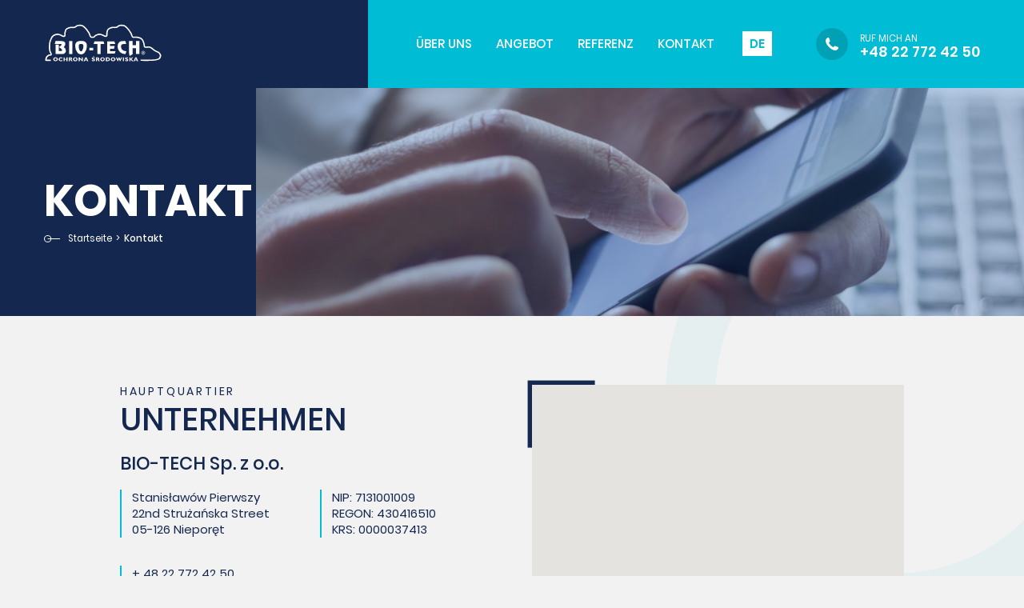

--- FILE ---
content_type: text/html; charset=UTF-8
request_url: https://www.bio-tech.pl/de/kontakt-de/
body_size: 8269
content:
<!DOCTYPE html>
<html lang="de-DE">

<head>
	<!-- Google Tag Manager -->
<script>
	(function (w, d, s, l, i) {
w[l] = w[l] || [];
w[l].push({'gtm.start': new Date().getTime(), event: 'gtm.js'});
var f = d.getElementsByTagName(s)[0],
j = d.createElement(s),
dl = l != 'dataLayer' ? '&l=' + l : '';
j.async = true;
j.src = 'https://www.googletagmanager.com/gtm.js?id=' + i + dl;
f.parentNode.insertBefore(j, f);
})(window, document, 'script', 'dataLayer', 'GTM-5K4XZLM');
</script>
<!-- End Google Tag Manager -->
    
    <meta charset="UTF-8" />
    <!-- Responsive -->
    <meta content="width=device-width, initial-scale=1.0" name="viewport">
    <!-- Remove IE's ability to use compatibility mode -->
    <meta http-equiv="X-UA-Compatible" content="IE=edge" />
    <!-- Correct type -->
    <meta http-equiv="Content-type" content="text/html; charset=utf-8">
    <!-- Disable phone formatin on safari -->
    <meta name="format-detection" content="telephone=no">
    <meta name="description" content="">
    <meta name="author" content="ROXX Media ">
        <!-- Speed up fetching of external assets -->
    <link rel="dns-prefetch" href="//fonts.googleapis.com">
    <link rel="dns-prefetch" href="//ajax.googleapis.com">
    <link rel="dns-prefetch" href="//www.google-analytics.com">
    <!-- Mobile chrome -->
    <meta name="theme-color" content="#0070C0">
    <!-- Win phone Meta -->
    <meta name="application-name" content="BIO-TECH.::.BIO-PAK" />
    <meta name="msapplication-TileColor" content="#0070C0" />
    <!-- Apple -->
    <meta name="apple-mobile-web-app-title" content="BIO-TECH.::.BIO-PAK">
    <meta name="apple-mobile-web-app-capable" content="yes">
    <meta name="apple-mobile-web-app-status-bar-style" content="#0070C0">
    <!-- Facebook -->
        <meta property="og:description" content="">
    <meta property="og:title" content="BIO-TECH.::.BIO-PAK">
 
    <link href="https://fonts.googleapis.com/css2?family=Poppins:ital,wght@0,300;0,400;0,500;0,600;0,700;1,400;1,700&display=swap" rel="stylesheet" rel="preload" as="style">
    <link rel="stylesheet" href="https://www.bio-tech.pl/wp-content/themes/bio-tech/dist/styles/main_4cf2dca1.css" type="text/css" media="screen" />
    <title>Kontakt &#8211; BIO-TECH.::.BIO-PAK</title>
<meta name='robots' content='max-image-preview:large' />
<link rel="alternate" href="https://www.bio-tech.pl/kontakt/" hreflang="pl" />
<link rel="alternate" href="https://www.bio-tech.pl/en/contact/" hreflang="en" />
<link rel="alternate" href="https://www.bio-tech.pl/de/kontakt-de/" hreflang="de" />
<link rel="alternate" type="application/rss+xml" title="BIO-TECH.::.BIO-PAK &raquo; Feed" href="https://www.bio-tech.pl/de/feed/" />
<link rel="alternate" type="application/rss+xml" title="BIO-TECH.::.BIO-PAK &raquo; Kommentar-Feed" href="https://www.bio-tech.pl/de/comments/feed/" />
<link rel="alternate" title="oEmbed (JSON)" type="application/json+oembed" href="https://www.bio-tech.pl/wp-json/oembed/1.0/embed?url=https%3A%2F%2Fwww.bio-tech.pl%2Fde%2Fkontakt-de%2F&#038;lang=de" />
<link rel="alternate" title="oEmbed (XML)" type="text/xml+oembed" href="https://www.bio-tech.pl/wp-json/oembed/1.0/embed?url=https%3A%2F%2Fwww.bio-tech.pl%2Fde%2Fkontakt-de%2F&#038;format=xml&#038;lang=de" />
<style id='wp-img-auto-sizes-contain-inline-css' type='text/css'>
img:is([sizes=auto i],[sizes^="auto," i]){contain-intrinsic-size:3000px 1500px}
/*# sourceURL=wp-img-auto-sizes-contain-inline-css */
</style>
<style id='wp-block-library-inline-css' type='text/css'>
:root{--wp-block-synced-color:#7a00df;--wp-block-synced-color--rgb:122,0,223;--wp-bound-block-color:var(--wp-block-synced-color);--wp-editor-canvas-background:#ddd;--wp-admin-theme-color:#007cba;--wp-admin-theme-color--rgb:0,124,186;--wp-admin-theme-color-darker-10:#006ba1;--wp-admin-theme-color-darker-10--rgb:0,107,160.5;--wp-admin-theme-color-darker-20:#005a87;--wp-admin-theme-color-darker-20--rgb:0,90,135;--wp-admin-border-width-focus:2px}@media (min-resolution:192dpi){:root{--wp-admin-border-width-focus:1.5px}}.wp-element-button{cursor:pointer}:root .has-very-light-gray-background-color{background-color:#eee}:root .has-very-dark-gray-background-color{background-color:#313131}:root .has-very-light-gray-color{color:#eee}:root .has-very-dark-gray-color{color:#313131}:root .has-vivid-green-cyan-to-vivid-cyan-blue-gradient-background{background:linear-gradient(135deg,#00d084,#0693e3)}:root .has-purple-crush-gradient-background{background:linear-gradient(135deg,#34e2e4,#4721fb 50%,#ab1dfe)}:root .has-hazy-dawn-gradient-background{background:linear-gradient(135deg,#faaca8,#dad0ec)}:root .has-subdued-olive-gradient-background{background:linear-gradient(135deg,#fafae1,#67a671)}:root .has-atomic-cream-gradient-background{background:linear-gradient(135deg,#fdd79a,#004a59)}:root .has-nightshade-gradient-background{background:linear-gradient(135deg,#330968,#31cdcf)}:root .has-midnight-gradient-background{background:linear-gradient(135deg,#020381,#2874fc)}:root{--wp--preset--font-size--normal:16px;--wp--preset--font-size--huge:42px}.has-regular-font-size{font-size:1em}.has-larger-font-size{font-size:2.625em}.has-normal-font-size{font-size:var(--wp--preset--font-size--normal)}.has-huge-font-size{font-size:var(--wp--preset--font-size--huge)}.has-text-align-center{text-align:center}.has-text-align-left{text-align:left}.has-text-align-right{text-align:right}.has-fit-text{white-space:nowrap!important}#end-resizable-editor-section{display:none}.aligncenter{clear:both}.items-justified-left{justify-content:flex-start}.items-justified-center{justify-content:center}.items-justified-right{justify-content:flex-end}.items-justified-space-between{justify-content:space-between}.screen-reader-text{border:0;clip-path:inset(50%);height:1px;margin:-1px;overflow:hidden;padding:0;position:absolute;width:1px;word-wrap:normal!important}.screen-reader-text:focus{background-color:#ddd;clip-path:none;color:#444;display:block;font-size:1em;height:auto;left:5px;line-height:normal;padding:15px 23px 14px;text-decoration:none;top:5px;width:auto;z-index:100000}html :where(.has-border-color){border-style:solid}html :where([style*=border-top-color]){border-top-style:solid}html :where([style*=border-right-color]){border-right-style:solid}html :where([style*=border-bottom-color]){border-bottom-style:solid}html :where([style*=border-left-color]){border-left-style:solid}html :where([style*=border-width]){border-style:solid}html :where([style*=border-top-width]){border-top-style:solid}html :where([style*=border-right-width]){border-right-style:solid}html :where([style*=border-bottom-width]){border-bottom-style:solid}html :where([style*=border-left-width]){border-left-style:solid}html :where(img[class*=wp-image-]){height:auto;max-width:100%}:where(figure){margin:0 0 1em}html :where(.is-position-sticky){--wp-admin--admin-bar--position-offset:var(--wp-admin--admin-bar--height,0px)}@media screen and (max-width:600px){html :where(.is-position-sticky){--wp-admin--admin-bar--position-offset:0px}}

/*# sourceURL=wp-block-library-inline-css */
</style><style id='global-styles-inline-css' type='text/css'>
:root{--wp--preset--aspect-ratio--square: 1;--wp--preset--aspect-ratio--4-3: 4/3;--wp--preset--aspect-ratio--3-4: 3/4;--wp--preset--aspect-ratio--3-2: 3/2;--wp--preset--aspect-ratio--2-3: 2/3;--wp--preset--aspect-ratio--16-9: 16/9;--wp--preset--aspect-ratio--9-16: 9/16;--wp--preset--color--black: #000000;--wp--preset--color--cyan-bluish-gray: #abb8c3;--wp--preset--color--white: #ffffff;--wp--preset--color--pale-pink: #f78da7;--wp--preset--color--vivid-red: #cf2e2e;--wp--preset--color--luminous-vivid-orange: #ff6900;--wp--preset--color--luminous-vivid-amber: #fcb900;--wp--preset--color--light-green-cyan: #7bdcb5;--wp--preset--color--vivid-green-cyan: #00d084;--wp--preset--color--pale-cyan-blue: #8ed1fc;--wp--preset--color--vivid-cyan-blue: #0693e3;--wp--preset--color--vivid-purple: #9b51e0;--wp--preset--gradient--vivid-cyan-blue-to-vivid-purple: linear-gradient(135deg,rgb(6,147,227) 0%,rgb(155,81,224) 100%);--wp--preset--gradient--light-green-cyan-to-vivid-green-cyan: linear-gradient(135deg,rgb(122,220,180) 0%,rgb(0,208,130) 100%);--wp--preset--gradient--luminous-vivid-amber-to-luminous-vivid-orange: linear-gradient(135deg,rgb(252,185,0) 0%,rgb(255,105,0) 100%);--wp--preset--gradient--luminous-vivid-orange-to-vivid-red: linear-gradient(135deg,rgb(255,105,0) 0%,rgb(207,46,46) 100%);--wp--preset--gradient--very-light-gray-to-cyan-bluish-gray: linear-gradient(135deg,rgb(238,238,238) 0%,rgb(169,184,195) 100%);--wp--preset--gradient--cool-to-warm-spectrum: linear-gradient(135deg,rgb(74,234,220) 0%,rgb(151,120,209) 20%,rgb(207,42,186) 40%,rgb(238,44,130) 60%,rgb(251,105,98) 80%,rgb(254,248,76) 100%);--wp--preset--gradient--blush-light-purple: linear-gradient(135deg,rgb(255,206,236) 0%,rgb(152,150,240) 100%);--wp--preset--gradient--blush-bordeaux: linear-gradient(135deg,rgb(254,205,165) 0%,rgb(254,45,45) 50%,rgb(107,0,62) 100%);--wp--preset--gradient--luminous-dusk: linear-gradient(135deg,rgb(255,203,112) 0%,rgb(199,81,192) 50%,rgb(65,88,208) 100%);--wp--preset--gradient--pale-ocean: linear-gradient(135deg,rgb(255,245,203) 0%,rgb(182,227,212) 50%,rgb(51,167,181) 100%);--wp--preset--gradient--electric-grass: linear-gradient(135deg,rgb(202,248,128) 0%,rgb(113,206,126) 100%);--wp--preset--gradient--midnight: linear-gradient(135deg,rgb(2,3,129) 0%,rgb(40,116,252) 100%);--wp--preset--font-size--small: 13px;--wp--preset--font-size--medium: 20px;--wp--preset--font-size--large: 36px;--wp--preset--font-size--x-large: 42px;--wp--preset--spacing--20: 0.44rem;--wp--preset--spacing--30: 0.67rem;--wp--preset--spacing--40: 1rem;--wp--preset--spacing--50: 1.5rem;--wp--preset--spacing--60: 2.25rem;--wp--preset--spacing--70: 3.38rem;--wp--preset--spacing--80: 5.06rem;--wp--preset--shadow--natural: 6px 6px 9px rgba(0, 0, 0, 0.2);--wp--preset--shadow--deep: 12px 12px 50px rgba(0, 0, 0, 0.4);--wp--preset--shadow--sharp: 6px 6px 0px rgba(0, 0, 0, 0.2);--wp--preset--shadow--outlined: 6px 6px 0px -3px rgb(255, 255, 255), 6px 6px rgb(0, 0, 0);--wp--preset--shadow--crisp: 6px 6px 0px rgb(0, 0, 0);}:where(.is-layout-flex){gap: 0.5em;}:where(.is-layout-grid){gap: 0.5em;}body .is-layout-flex{display: flex;}.is-layout-flex{flex-wrap: wrap;align-items: center;}.is-layout-flex > :is(*, div){margin: 0;}body .is-layout-grid{display: grid;}.is-layout-grid > :is(*, div){margin: 0;}:where(.wp-block-columns.is-layout-flex){gap: 2em;}:where(.wp-block-columns.is-layout-grid){gap: 2em;}:where(.wp-block-post-template.is-layout-flex){gap: 1.25em;}:where(.wp-block-post-template.is-layout-grid){gap: 1.25em;}.has-black-color{color: var(--wp--preset--color--black) !important;}.has-cyan-bluish-gray-color{color: var(--wp--preset--color--cyan-bluish-gray) !important;}.has-white-color{color: var(--wp--preset--color--white) !important;}.has-pale-pink-color{color: var(--wp--preset--color--pale-pink) !important;}.has-vivid-red-color{color: var(--wp--preset--color--vivid-red) !important;}.has-luminous-vivid-orange-color{color: var(--wp--preset--color--luminous-vivid-orange) !important;}.has-luminous-vivid-amber-color{color: var(--wp--preset--color--luminous-vivid-amber) !important;}.has-light-green-cyan-color{color: var(--wp--preset--color--light-green-cyan) !important;}.has-vivid-green-cyan-color{color: var(--wp--preset--color--vivid-green-cyan) !important;}.has-pale-cyan-blue-color{color: var(--wp--preset--color--pale-cyan-blue) !important;}.has-vivid-cyan-blue-color{color: var(--wp--preset--color--vivid-cyan-blue) !important;}.has-vivid-purple-color{color: var(--wp--preset--color--vivid-purple) !important;}.has-black-background-color{background-color: var(--wp--preset--color--black) !important;}.has-cyan-bluish-gray-background-color{background-color: var(--wp--preset--color--cyan-bluish-gray) !important;}.has-white-background-color{background-color: var(--wp--preset--color--white) !important;}.has-pale-pink-background-color{background-color: var(--wp--preset--color--pale-pink) !important;}.has-vivid-red-background-color{background-color: var(--wp--preset--color--vivid-red) !important;}.has-luminous-vivid-orange-background-color{background-color: var(--wp--preset--color--luminous-vivid-orange) !important;}.has-luminous-vivid-amber-background-color{background-color: var(--wp--preset--color--luminous-vivid-amber) !important;}.has-light-green-cyan-background-color{background-color: var(--wp--preset--color--light-green-cyan) !important;}.has-vivid-green-cyan-background-color{background-color: var(--wp--preset--color--vivid-green-cyan) !important;}.has-pale-cyan-blue-background-color{background-color: var(--wp--preset--color--pale-cyan-blue) !important;}.has-vivid-cyan-blue-background-color{background-color: var(--wp--preset--color--vivid-cyan-blue) !important;}.has-vivid-purple-background-color{background-color: var(--wp--preset--color--vivid-purple) !important;}.has-black-border-color{border-color: var(--wp--preset--color--black) !important;}.has-cyan-bluish-gray-border-color{border-color: var(--wp--preset--color--cyan-bluish-gray) !important;}.has-white-border-color{border-color: var(--wp--preset--color--white) !important;}.has-pale-pink-border-color{border-color: var(--wp--preset--color--pale-pink) !important;}.has-vivid-red-border-color{border-color: var(--wp--preset--color--vivid-red) !important;}.has-luminous-vivid-orange-border-color{border-color: var(--wp--preset--color--luminous-vivid-orange) !important;}.has-luminous-vivid-amber-border-color{border-color: var(--wp--preset--color--luminous-vivid-amber) !important;}.has-light-green-cyan-border-color{border-color: var(--wp--preset--color--light-green-cyan) !important;}.has-vivid-green-cyan-border-color{border-color: var(--wp--preset--color--vivid-green-cyan) !important;}.has-pale-cyan-blue-border-color{border-color: var(--wp--preset--color--pale-cyan-blue) !important;}.has-vivid-cyan-blue-border-color{border-color: var(--wp--preset--color--vivid-cyan-blue) !important;}.has-vivid-purple-border-color{border-color: var(--wp--preset--color--vivid-purple) !important;}.has-vivid-cyan-blue-to-vivid-purple-gradient-background{background: var(--wp--preset--gradient--vivid-cyan-blue-to-vivid-purple) !important;}.has-light-green-cyan-to-vivid-green-cyan-gradient-background{background: var(--wp--preset--gradient--light-green-cyan-to-vivid-green-cyan) !important;}.has-luminous-vivid-amber-to-luminous-vivid-orange-gradient-background{background: var(--wp--preset--gradient--luminous-vivid-amber-to-luminous-vivid-orange) !important;}.has-luminous-vivid-orange-to-vivid-red-gradient-background{background: var(--wp--preset--gradient--luminous-vivid-orange-to-vivid-red) !important;}.has-very-light-gray-to-cyan-bluish-gray-gradient-background{background: var(--wp--preset--gradient--very-light-gray-to-cyan-bluish-gray) !important;}.has-cool-to-warm-spectrum-gradient-background{background: var(--wp--preset--gradient--cool-to-warm-spectrum) !important;}.has-blush-light-purple-gradient-background{background: var(--wp--preset--gradient--blush-light-purple) !important;}.has-blush-bordeaux-gradient-background{background: var(--wp--preset--gradient--blush-bordeaux) !important;}.has-luminous-dusk-gradient-background{background: var(--wp--preset--gradient--luminous-dusk) !important;}.has-pale-ocean-gradient-background{background: var(--wp--preset--gradient--pale-ocean) !important;}.has-electric-grass-gradient-background{background: var(--wp--preset--gradient--electric-grass) !important;}.has-midnight-gradient-background{background: var(--wp--preset--gradient--midnight) !important;}.has-small-font-size{font-size: var(--wp--preset--font-size--small) !important;}.has-medium-font-size{font-size: var(--wp--preset--font-size--medium) !important;}.has-large-font-size{font-size: var(--wp--preset--font-size--large) !important;}.has-x-large-font-size{font-size: var(--wp--preset--font-size--x-large) !important;}
/*# sourceURL=global-styles-inline-css */
</style>

<style id='classic-theme-styles-inline-css' type='text/css'>
/*! This file is auto-generated */
.wp-block-button__link{color:#fff;background-color:#32373c;border-radius:9999px;box-shadow:none;text-decoration:none;padding:calc(.667em + 2px) calc(1.333em + 2px);font-size:1.125em}.wp-block-file__button{background:#32373c;color:#fff;text-decoration:none}
/*# sourceURL=/wp-includes/css/classic-themes.min.css */
</style>
<link rel="https://api.w.org/" href="https://www.bio-tech.pl/wp-json/" /><link rel="alternate" title="JSON" type="application/json" href="https://www.bio-tech.pl/wp-json/wp/v2/pages/1187" /><link rel="EditURI" type="application/rsd+xml" title="RSD" href="https://www.bio-tech.pl/xmlrpc.php?rsd" />

<link rel="canonical" href="https://www.bio-tech.pl/de/kontakt-de/" />
<link rel='shortlink' href='https://www.bio-tech.pl/?p=1187' />
<link rel="icon" href="https://www.bio-tech.pl/wp-content/uploads/2021/02/biotech_favicon-2.svg" sizes="32x32" />
<link rel="icon" href="https://www.bio-tech.pl/wp-content/uploads/2021/02/biotech_favicon-2.svg" sizes="192x192" />
<link rel="apple-touch-icon" href="https://www.bio-tech.pl/wp-content/uploads/2021/02/biotech_favicon-2.svg" />
<meta name="msapplication-TileImage" content="https://www.bio-tech.pl/wp-content/uploads/2021/02/biotech_favicon-2.svg" />
		<style type="text/css" id="wp-custom-css">
			a[hreflang=de-DE] {
	display: none;
}		</style>
		
    </head>

<body class="wp-singular page-template page-template-page-contact page-template-page-contact-php page page-id-1187 wp-theme-bio-tech" data-template="base.twig">

	<!-- Google Tag Manager (noscript) -->
<noscript>
	<iframe src="https://www.googletagmanager.com/ns.html?id=GTM-5K4XZLM" height="0" width="0" style="display:none;visibility:hidden"></iframe>
</noscript>
<!-- End Google Tag Manager (noscript) -->
	<div class="preloader">
	<div class="preloader__container">
		<img src="https://www.bio-tech.pl/wp-content/themes/bio-tech/assets//images/svg/biotech-logo-blue.svg" alt="Logo biotech" class="preloader__img">
	</div>
</div>

		<header id="navigation" class="nav">
	<div class="container nav__container">

		<div class="nav__left">
			<a href="https://www.bio-tech.pl/de/startseite/" title="Bio-Tech" class="nav__logo">
				<img src="https://www.bio-tech.pl/wp-content/themes/bio-tech/assets//images/svg/biotech-logo-white.svg" alt="Logo Bio-Tech" class="nav__logo-img">
			</a>

			<div class="mobile-menu">
				<div class="hamburger hamburger--spring" tabindex="0" aria-label="Menu" role="button" aria-controls="navigation" aria-expanded="true/false">
					<div class="hamburger-box">
						<div class="hamburger-inner"></div>
					</div>
				</div>
			</div>
		</div>

		<nav class="nav__right">
			<ul class="nav__list">
									<li class="nav__list-item">
						<a href="https://www.bio-tech.pl/de/uber-uns/" title="Über uns" class="nav__list-link">
							<span>Über uns</span>
						</a>
					</li>
									<li class="nav__list-item">
						<a href="https://www.bio-tech.pl/de/angebot/" title="Angebot" class="nav__list-link">
							<span>Angebot</span>
						</a>
					</li>
									<li class="nav__list-item">
						<a href="https://www.bio-tech.pl/de/referenz/" title="Referenz" class="nav__list-link">
							<span>Referenz</span>
						</a>
					</li>
									<li class="nav__list-item">
						<a href="https://www.bio-tech.pl/de/kontakt-de/" title="Kontakt" class="nav__list-link">
							<span>Kontakt</span>
						</a>
					</li>
							</ul>
			<div class="drop drop--down">
				<button class="drop__lang after-icon" data-lang-control="topbar-lang">de</button>
				<div class="drop__content" data-lang-content="topbar-lang">
					<div class="drop-list">
													<a class="drop-list__btn drop-list__btn--mobile" rel="alternate" hreflang="pl-PL" href="https://www.bio-tech.pl/kontakt/">pl</a>
													<a class="drop-list__btn drop-list__btn--mobile" rel="alternate" hreflang="en-GB" href="https://www.bio-tech.pl/en/contact/">en</a>
											</div>
				</div>
			</div>
			<a href="tel:+48 22 772 42 50" class="nav__phone">
				<div class="nav__phone-icon">
					<img src="https://www.bio-tech.pl/wp-content/themes/bio-tech/assets//images/svg/phone-white.svg" alt="Słuchawka telefonu" class="nav__phone-img">
				</div>
				<div class="nav__phone-box">
					<span class="nav__phone-top">Ruf mich an</span>
					<span class="nav__phone-number">+48 22 772 42 50</span>
				</div>
			</a>


		</nav>
	</div>
</header>
	

	<section id="content" role="main"> 	<section class="header">
			<picture class="header__picture">
			<source srcset="https://www.bio-tech.pl/wp-content/uploads/2021/02/shutterstock_160901759@2x-1-1700x0-c-default.jpg 1x, https://www.bio-tech.pl/wp-content/uploads/2021/02/shutterstock_160901759@2x-1-2400x0-c-default.jpg 2x" media="(min-width: 1360px)">
			<source srcset="https://www.bio-tech.pl/wp-content/uploads/2021/02/shutterstock_160901759@2x-1-1360x0-c-default.jpg 1x, https://www.bio-tech.pl/wp-content/uploads/2021/02/shutterstock_160901759@2x-1-2600x0-c-default.jpg 2x" media="(min-width: 768px)">
			<source srcset="https://www.bio-tech.pl/wp-content/uploads/2021/02/shutterstock_160901759@2x-1-1000x0-c-default.jpg" media="(min-width: 414px)">
			<img src="https://www.bio-tech.pl/wp-content/uploads/2021/02/shutterstock_160901759@2x-1-614x614-c-center.jpg" alt="" class="header__img">
		</picture>
	
	<div class="container header__container">
		<div class="header__box">
			<h1 class="header__box-title" data-aos="fade-right">Kontakt</h1>
				<div class="breadcrumbs" data-aos="fade-right" data-aos-delay="300">
			<span property="itemListElement" typeof="ListItem"><a property="item" typeof="WebPage" title="Go to Startseite." href="https://www.bio-tech.pl/de/startseite/" class="home" ><span property="name">Startseite</span></a><meta property="position" content="1"></span><span class="breadcrumbs-separator">&gt;</span><span property="itemListElement" typeof="ListItem"><span property="name" class="post post-page current-item">Kontakt</span><meta property="url" content="https://www.bio-tech.pl/de/kontakt-de/"><meta property="position" content="2"></span>
	</div>
		</div>
	</div>
</section>
	<section class="contact padding-xl">
	<img class="contact__big-circle" src="https://www.bio-tech.pl/wp-content/themes/bio-tech/assets//images/svg/blue-big-circle.svg" alt="Niebieski kółko" data-aos="zoom-in-left" data-aos-duration="1500" data-aos-delay="400">
	<img class="contact__small-circle" src="https://www.bio-tech.pl/wp-content/themes/bio-tech/assets//images/svg/blue-small-circle.svg" alt="Niebieski kółko" data-aos="zoom-in-up" data-aos-duration="1500" data-aos-delay="400">
	<div class="container-md contact__container">
		<div class="contact__row">
			<div class="contact__left-column">
				<div class="contact__heading">
					<p class="contact__heading-subtitle">HAUPTQUARTIER</p>
					<h2 class="contact__heading-title">UNTERNEHMEN</h2>
				</div>
				<p class="contact__company-name">BIO-TECH Sp. z o.o.</p>
				<div class="contact__info">
					<div class="contact__info-box">
						<div class="contact__info-box-text">
							<p>Stanisławów Pierwszy<br />
22nd Strużańska Street<br />
05-126 Nieporęt</p>

						</div>
					</div>
					<div class="contact__info-box">
						<div class="contact__info-box-text">
							<p>NIP: 7131001009<br />
REGON: 430416510<br />
KRS: 0000037413</p>

						</div>
					</div>
					<div class="contact__info-box">
						<div class="contact__info-box-text">
							<p><a href="tel:+48 22 772 42 50">+ 48 22 772 42 50</a><br />
<a href="mailto:biuro@bio-tech.pl">biuro@bio-tech.pl</a></p>

						</div>
					</div>
				</div>
				<div class="contact__departments">
											<div class="contact__departments-box">
							<p class="contact__departments-box-title">Sekretariat</p>
							<div class="contact__info-box">
								<div class="contact__info-box-text">
									<p><a href="tel:+48 22 772 00 01">+ 48 22 772 00 01</a><br />
<a href="mailto:sekretariat@bio-tech.pl">sekretariat@bio-tech.pl</a></p>

								</div>
							</div>
						</div>
											<div class="contact__departments-box">
							<p class="contact__departments-box-title">Marketing und Verkauf</p>
							<div class="contact__info-box">
								<div class="contact__info-box-text">
									<p><a href="tel:+48 502 236 424">+ 48 502 236 424</a><br />
<a href="mailto:marketing@bio-tech.pl">marketing@bio-tech.pl</a></p>

								</div>
							</div>
						</div>
											<div class="contact__departments-box">
							<p class="contact__departments-box-title">Buchhaltung</p>
							<div class="contact__info-box">
								<div class="contact__info-box-text">
									<p><a href="tel:+48 22 772 00 00">+ 48 22 772 00 00</a><br />
<a href="mailto:ksiegowosc@bio-tech.pl">ksiegowosc@bio-tech.pl</a></p>

								</div>
							</div>
						</div>
											<div class="contact__departments-box">
							<p class="contact__departments-box-title">Bedienung</p>
							<div class="contact__info-box">
								<div class="contact__info-box-text">
									<p><a href="tel:+48 513 124 284">+ 48 513 124 284</a><br />
<a href="mailto:serwis@bio-tech.pl">serwis@bio-tech.pl</a></p>

								</div>
							</div>
						</div>
									</div>
			</div>
			<div class="contact__map-column" data-aos="fade-in" data-aos-duration="1500">
				<div class="contact__map-wrapper">
					<span class="contact__map-line contact__map-line--top" data-aos="fade-up-left" data-aos-delay="300" data-aos-duration="2000"></span>
										<div class="contact__map" data-coord-y="52.37328990344065" data-coord-x=21.048420603137064 data-point="https://www.bio-tech.pl/wp-content/themes/bio-tech/assets//images/svg/point.svg"></div>
					<span class="contact__map-line contact__map-line--bottom" data-aos="fade-down-right" data-aos-delay="300" data-aos-duration="2000" data-aos-offset="-500"></span>
				</div>
			</div>
		</div>
	</div>
</section>
	</section>

		<footer class="footer">
	<div class="container footer__container">

		<div class="footer__top">
			<a href="https://www.bio-tech.pl/de/startseite/" title="Bio-Tech" class="footer__logo">
				<img src="https://www.bio-tech.pl/wp-content/themes/bio-tech/assets//images/svg/biotech-logo-white.svg" alt="Logo Bio-Tech" class="footer__logo-img">
			</a>
			<div class="footer__sm">
				<p class="footer__sm-title">Schau uns zu</p>
				<ul class="footer__sm-list">
											<li class="footer__sm-item">
							<a rel="nofollow" href="https://www.facebook.com/" title="facebook" class="footer__sm-link" target="_blank">
								<img src="https://www.bio-tech.pl/wp-content/uploads/2021/02/facebook.svg" alt="">
							</a>
						</li>
											<li class="footer__sm-item">
							<a rel="nofollow" href="https://www.instagram.com/" title="instagram" class="footer__sm-link" target="_blank">
								<img src="https://www.bio-tech.pl/wp-content/uploads/2021/02/instagram.svg" alt="">
							</a>
						</li>
											<li class="footer__sm-item">
							<a rel="nofollow" href="https://www.linkedin.com/" title="linkedin" class="footer__sm-link" target="_blank">
								<img src="https://www.bio-tech.pl/wp-content/uploads/2021/02/linkedin.svg" alt="">
							</a>
						</li>
									</ul>
			</div>
		</div>

		<div class="footer__row">
			<div class="footer__column">
				<p class="footer__column-title">BIO-TECH Sp. z o.o.</p>
				<div class="footer__column-desc"><p>Es bietet innovative und ökologische<br />
Technologien zur Abwasserbehandlung.<br />
Sehen Sie sich jetzt unsere Lösungen an!</p>
</div>
									<ul class="footer__column-links">
													<li class="footer__column-item">
								<a href="https://www.bio-tech.pl/de/kontakt-de/" title="Kontaktiere uns" class="footer__column-link">Kontaktiere uns</a>
							</li>
											</ul>
							</div>

			<div class="footer__column">
				<p class="footer__column-title">Kontakt</p>
				<div class="footer__column-address"><p>Stanisławów Pierwszy<br />
ul. Strużańska 22<br />
05-126 Nieporęt</p>
</div>
				<a href="tel:+48 22 772 42 50" class="footer__column-phone">tel.
					<span>+48 22 772 42 50</span>
				</a>
				<a href="mailto:biuro@bio-tech.pl" class="footer__column-email">e-mail:
					<span>biuro@bio-tech.pl</span>
				</a>
				<a href="https://www.google.com/maps/dir/?api=1&origin&destination=52.37328990344065, 21.048420603137064&travelmode=driving" title="EINE ROUTE ERHALTEN" rel="nofollow" class="btn btn--white-txt" target="_blank">
					<span>EINE ROUTE ERHALTEN</span>
				</a>
			</div>

			<div class="footer__column footer__column-contact global-list">
				<p class="footer__column-title">ANGEBOT</p>
				<ul>
											<li>
							<a href="https://www.bio-tech.pl/de/angebot/beratung" title="Beratung" class="footer__column-contact-link">Beratung</a>
						</li>
											<li>
							<a href="https://www.bio-tech.pl/de/angebot/entwickeln" title="Entwickeln" class="footer__column-contact-link">Entwickeln</a>
						</li>
											<li>
							<a href="https://www.bio-tech.pl/de/angebot/realisierung" title="Realisierung" class="footer__column-contact-link">Realisierung</a>
						</li>
											<li>
							<a href="https://www.bio-tech.pl/de/angebot/service" title="Service" class="footer__column-contact-link">Service</a>
						</li>
									</ul>
			</div>
		</div>

		<div class="footer__bottom">
			<div class="footer__bottom-left">
				<span class="footer__copyright">
					© Copyright Bio-Tech
					2026
				</span>

									<ul class="footer__copyright-links">
													<li class="footer__copyright-item">
								<a href="https://www.bio-tech.pl/en/privacy-policy/" title="Datenschutz-Bestimmungen" class="footer__copyright-link">Datenschutz-Bestimmungen</a>
							</li>
											</ul>
				
			</div>
			<a href="http://roxxmedia.pl/" title="ROXX MEDIA" class="footer__created" target="_blank">
				<span class="footer__created-txt">Created by:</span>
								<svg xmlns="http://www.w3.org/2000/svg" width="36.637" height="11.402" viewBox="0 0 36.637 11.402">
  <g id="Group_1798" data-name="Group 1798" transform="translate(-1183.363 -489.695)">
    <path id="Path_5448" data-name="Path 5448" d="M20.055.282l4,5.472-3.973,5.424h3.093L25.6,7.847l2.427,3.331h3.093L23.148.282Zm16.582,0H33.544l-2.45,3.354L28.644.282H25.551L33.544,11.2h3.093l-4-5.472ZM8.4,3.993A3.973,3.973,0,0,0,5.71.282,4.235,4.235,0,0,0,4.354.044H0V11.178H2.522V7.966H4.4L6.756,11.2H9.849l-3-4.116A3.949,3.949,0,0,0,8.4,3.993ZM4.829,5.421a1.618,1.618,0,0,1-.547.1H2.522V2.447h1.76A1.57,1.57,0,0,1,5.876,3.97,1.546,1.546,0,0,1,4.829,5.421ZM16.891.282a6.114,6.114,0,0,0-3.5,0A5.757,5.757,0,0,0,9.207,5.73a5.757,5.757,0,0,0,4.187,5.448,6.138,6.138,0,0,0,3.473,0A5.757,5.757,0,0,0,21.078,5.73,5.757,5.757,0,0,0,16.891.282Zm-1.76,8.731a3.354,3.354,0,0,1-3.4-3.283,3.4,3.4,0,0,1,6.8,0A3.354,3.354,0,0,1,15.131,9.013Z" transform="translate(1183.363 489.669)" fill="#00bcd4"/>
    <g id="Component_23_1" data-name="Component 23 – 1" transform="translate(1217.897 493.951)">
      <path id="Path_50744" data-name="Path 50744" d="M149.867,22.821a.117.117,0,0,1-.088.117H149.6V22.7h.146a.117.117,0,0,1,.117.117m-.117-.321H149.4v.876h.2v-.263h.146l.175.263h.234l-.234-.321a.3.3,0,0,0-.088-.526l-.088-.029Z" transform="translate(-148.641 -21.886)" fill="#00bcd4"/>
      <path id="Path_50745" data-name="Path 50745" d="M147.852,20.663a.789.789,0,1,1-.789.789.789.789,0,0,1,.789-.789m0-.263a1.079,1.079,0,0,0-.974.685,1.045,1.045,0,1,0,.974-.685Z" transform="translate(-146.801 -20.4)" fill="#00bcd4"/>
    </g>
  </g>
</svg>

			</a>
		</div>
	</div>
	<img class="footer__circle" src="https://www.bio-tech.pl/wp-content/themes/bio-tech/assets//images/svg/footer-circle.svg" alt="Kółko">
</footer>
	<script type="speculationrules">
{"prefetch":[{"source":"document","where":{"and":[{"href_matches":"/*"},{"not":{"href_matches":["/wp-*.php","/wp-admin/*","/wp-content/uploads/*","/wp-content/*","/wp-content/plugins/*","/wp-content/themes/bio-tech/*","/*\\?(.+)"]}},{"not":{"selector_matches":"a[rel~=\"nofollow\"]"}},{"not":{"selector_matches":".no-prefetch, .no-prefetch a"}}]},"eagerness":"conservative"}]}
</script>
<script type="text/javascript" id="pll_cookie_script-js-after">
/* <![CDATA[ */
(function() {
				var expirationDate = new Date();
				expirationDate.setTime( expirationDate.getTime() + 31536000 * 1000 );
				document.cookie = "pll_language=de; expires=" + expirationDate.toUTCString() + "; path=/; secure; SameSite=Lax";
			}());

//# sourceURL=pll_cookie_script-js-after
/* ]]> */
</script>
<script type="text/javascript" src="https://www.bio-tech.pl/wp-content/themes/bio-tech/dist/scripts/main_4cf2dca1.js" id="main-js"></script>

	
	<script type="text/javascript">
	var $zoho = $zoho || {};
$zoho.salesiq = $zoho.salesiq || {
widgetcode: "3e664cf416e51642540bc1b2a9f9c03c5b9536143579a125a5259cd49f09c2a2",
values: {},
ready: function () {
$zoho.salesiq.floatbutton.visible('hide');
}
};
var d = document;
s = d.createElement("script");
s.type = "text/javascript";
s.id = "zsiqscript";
s.defer = true;
s.src = "https://salesiq.zoho.com/widget";
t = d.getElementsByTagName("script")[0];
t.parentNode.insertBefore(s, t);
</script>

</body>

</html>


--- FILE ---
content_type: text/css
request_url: https://www.bio-tech.pl/wp-content/themes/bio-tech/dist/styles/main_4cf2dca1.css
body_size: 24217
content:
@font-face{font-family:swiper-icons;src:url("data:application/font-woff;charset=utf-8;base64, [base64]//wADZ2x5ZgAAAywAAADMAAAD2MHtryVoZWFkAAABbAAAADAAAAA2E2+eoWhoZWEAAAGcAAAAHwAAACQC9gDzaG10eAAAAigAAAAZAAAArgJkABFsb2NhAAAC0AAAAFoAAABaFQAUGG1heHAAAAG8AAAAHwAAACAAcABAbmFtZQAAA/gAAAE5AAACXvFdBwlwb3N0AAAFNAAAAGIAAACE5s74hXjaY2BkYGAAYpf5Hu/j+W2+MnAzMYDAzaX6QjD6/4//Bxj5GA8AuRwMYGkAPywL13jaY2BkYGA88P8Agx4j+/8fQDYfA1AEBWgDAIB2BOoAeNpjYGRgYNBh4GdgYgABEMnIABJzYNADCQAACWgAsQB42mNgYfzCOIGBlYGB0YcxjYGBwR1Kf2WQZGhhYGBiYGVmgAFGBiQQkOaawtDAoMBQxXjg/wEGPcYDDA4wNUA2CCgwsAAAO4EL6gAAeNpj2M0gyAACqxgGNWBkZ2D4/wMA+xkDdgAAAHjaY2BgYGaAYBkGRgYQiAHyGMF8FgYHIM3DwMHABGQrMOgyWDLEM1T9/w8UBfEMgLzE////P/5//f/V/xv+r4eaAAeMbAxwIUYmIMHEgKYAYjUcsDAwsLKxc3BycfPw8jEQA/[base64]/uznmfPFBNODM2K7MTQ45YEAZqGP81AmGGcF3iPqOop0r1SPTaTbVkfUe4HXj97wYE+yNwWYxwWu4v1ugWHgo3S1XdZEVqWM7ET0cfnLGxWfkgR42o2PvWrDMBSFj/IHLaF0zKjRgdiVMwScNRAoWUoH78Y2icB/yIY09An6AH2Bdu/UB+yxopYshQiEvnvu0dURgDt8QeC8PDw7Fpji3fEA4z/PEJ6YOB5hKh4dj3EvXhxPqH/SKUY3rJ7srZ4FZnh1PMAtPhwP6fl2PMJMPDgeQ4rY8YT6Gzao0eAEA409DuggmTnFnOcSCiEiLMgxCiTI6Cq5DZUd3Qmp10vO0LaLTd2cjN4fOumlc7lUYbSQcZFkutRG7g6JKZKy0RmdLY680CDnEJ+UMkpFFe1RN7nxdVpXrC4aTtnaurOnYercZg2YVmLN/d/gczfEimrE/fs/bOuq29Zmn8tloORaXgZgGa78yO9/cnXm2BpaGvq25Dv9S4E9+5SIc9PqupJKhYFSSl47+Qcr1mYNAAAAeNptw0cKwkAAAMDZJA8Q7OUJvkLsPfZ6zFVERPy8qHh2YER+3i/BP83vIBLLySsoKimrqKqpa2hp6+jq6RsYGhmbmJqZSy0sraxtbO3sHRydnEMU4uR6yx7JJXveP7WrDycAAAAAAAH//wACeNpjYGRgYOABYhkgZgJCZgZNBkYGLQZtIJsFLMYAAAw3ALgAeNolizEKgDAQBCchRbC2sFER0YD6qVQiBCv/H9ezGI6Z5XBAw8CBK/m5iQQVauVbXLnOrMZv2oLdKFa8Pjuru2hJzGabmOSLzNMzvutpB3N42mNgZGBg4GKQYzBhYMxJLMlj4GBgAYow/P/PAJJhLM6sSoWKfWCAAwDAjgbRAAB42mNgYGBkAIIbCZo5IPrmUn0hGA0AO8EFTQAA") format("woff");font-weight:400;font-style:normal}:root{--swiper-theme-color:#007aff}.swiper-container{margin-left:auto;margin-right:auto;position:relative;overflow:hidden;list-style:none;padding:0;z-index:1}.swiper-container-vertical>.swiper-wrapper{flex-direction:column}.swiper-wrapper{position:relative;width:100%;height:100%;z-index:1;display:flex;transition-property:transform;box-sizing:content-box}.swiper-container-android .swiper-slide,.swiper-wrapper{transform:translateZ(0)}.swiper-container-multirow>.swiper-wrapper{flex-wrap:wrap}.swiper-container-multirow-column>.swiper-wrapper{flex-wrap:wrap;flex-direction:column}.swiper-container-free-mode>.swiper-wrapper{transition-timing-function:ease-out;margin:0 auto}.swiper-slide{flex-shrink:0;width:100%;height:100%;position:relative;transition-property:transform}.swiper-slide-invisible-blank{visibility:hidden}.swiper-container-autoheight,.swiper-container-autoheight .swiper-slide{height:auto}.swiper-container-autoheight .swiper-wrapper{align-items:flex-start;transition-property:transform,height}.swiper-container-3d{perspective:1200px}.swiper-container-3d .swiper-cube-shadow,.swiper-container-3d .swiper-slide,.swiper-container-3d .swiper-slide-shadow-bottom,.swiper-container-3d .swiper-slide-shadow-left,.swiper-container-3d .swiper-slide-shadow-right,.swiper-container-3d .swiper-slide-shadow-top,.swiper-container-3d .swiper-wrapper{transform-style:preserve-3d}.swiper-container-3d .swiper-slide-shadow-bottom,.swiper-container-3d .swiper-slide-shadow-left,.swiper-container-3d .swiper-slide-shadow-right,.swiper-container-3d .swiper-slide-shadow-top{position:absolute;left:0;top:0;width:100%;height:100%;pointer-events:none;z-index:10}.swiper-container-3d .swiper-slide-shadow-left{background-image:linear-gradient(270deg,rgba(0,0,0,.5),transparent)}.swiper-container-3d .swiper-slide-shadow-right{background-image:linear-gradient(90deg,rgba(0,0,0,.5),transparent)}.swiper-container-3d .swiper-slide-shadow-top{background-image:linear-gradient(0deg,rgba(0,0,0,.5),transparent)}.swiper-container-3d .swiper-slide-shadow-bottom{background-image:linear-gradient(180deg,rgba(0,0,0,.5),transparent)}.swiper-container-css-mode>.swiper-wrapper{overflow:auto;scrollbar-width:none;-ms-overflow-style:none}.swiper-container-css-mode>.swiper-wrapper::-webkit-scrollbar{display:none}.swiper-container-css-mode>.swiper-wrapper>.swiper-slide{scroll-snap-align:start start}.swiper-container-horizontal.swiper-container-css-mode>.swiper-wrapper{scroll-snap-type:x mandatory}.swiper-container-vertical.swiper-container-css-mode>.swiper-wrapper{scroll-snap-type:y mandatory}:root{--swiper-navigation-size:44px}.swiper-button-next,.swiper-button-prev{position:absolute;top:50%;width:calc(var(--swiper-navigation-size)/44*27);height:var(--swiper-navigation-size);margin-top:calc(-1*var(--swiper-navigation-size)/2);z-index:10;cursor:pointer;display:flex;align-items:center;justify-content:center;color:var(--swiper-navigation-color,var(--swiper-theme-color))}.swiper-button-next.swiper-button-disabled,.swiper-button-prev.swiper-button-disabled{opacity:.35;cursor:auto;pointer-events:none}.swiper-button-next:after,.swiper-button-prev:after{font-family:swiper-icons;font-size:var(--swiper-navigation-size);text-transform:none!important;letter-spacing:0;text-transform:none;font-variant:normal;line-height:1}.swiper-button-prev,.swiper-container-rtl .swiper-button-next{left:10px;right:auto}.swiper-button-prev:after,.swiper-container-rtl .swiper-button-next:after{content:"prev"}.swiper-button-next,.swiper-container-rtl .swiper-button-prev{right:10px;left:auto}.swiper-button-next:after,.swiper-container-rtl .swiper-button-prev:after{content:"next"}.swiper-button-next.swiper-button-white,.swiper-button-prev.swiper-button-white{--swiper-navigation-color:#fff}.swiper-button-next.swiper-button-black,.swiper-button-prev.swiper-button-black{--swiper-navigation-color:#000}.swiper-button-lock{display:none}.swiper-pagination{position:absolute;text-align:center;transition:opacity .3s;transform:translateZ(0);z-index:10}.swiper-pagination.swiper-pagination-hidden{opacity:0}.swiper-container-horizontal>.swiper-pagination-bullets,.swiper-pagination-custom,.swiper-pagination-fraction{bottom:10px;left:0;width:100%}.swiper-pagination-bullets-dynamic{overflow:hidden;font-size:0}.swiper-pagination-bullets-dynamic .swiper-pagination-bullet{transform:scale(.33);position:relative}.swiper-pagination-bullets-dynamic .swiper-pagination-bullet-active,.swiper-pagination-bullets-dynamic .swiper-pagination-bullet-active-main{transform:scale(1)}.swiper-pagination-bullets-dynamic .swiper-pagination-bullet-active-prev{transform:scale(.66)}.swiper-pagination-bullets-dynamic .swiper-pagination-bullet-active-prev-prev{transform:scale(.33)}.swiper-pagination-bullets-dynamic .swiper-pagination-bullet-active-next{transform:scale(.66)}.swiper-pagination-bullets-dynamic .swiper-pagination-bullet-active-next-next{transform:scale(.33)}.swiper-pagination-bullet{width:8px;height:8px;display:inline-block;border-radius:100%;background:#000;opacity:.2}button.swiper-pagination-bullet{border:none;margin:0;padding:0;box-shadow:none;-webkit-appearance:none;-moz-appearance:none;appearance:none}.swiper-pagination-clickable .swiper-pagination-bullet{cursor:pointer}.swiper-pagination-bullet-active{opacity:1;background:var(--swiper-pagination-color,var(--swiper-theme-color))}.swiper-container-vertical>.swiper-pagination-bullets{right:10px;top:50%;transform:translate3d(0,-50%,0)}.swiper-container-vertical>.swiper-pagination-bullets .swiper-pagination-bullet{margin:6px 0;display:block}.swiper-container-vertical>.swiper-pagination-bullets.swiper-pagination-bullets-dynamic{top:50%;transform:translateY(-50%);width:8px}.swiper-container-vertical>.swiper-pagination-bullets.swiper-pagination-bullets-dynamic .swiper-pagination-bullet{display:inline-block;transition:transform .2s,top .2s}.swiper-container-horizontal>.swiper-pagination-bullets .swiper-pagination-bullet{margin:0 4px}.swiper-container-horizontal>.swiper-pagination-bullets.swiper-pagination-bullets-dynamic{left:50%;transform:translateX(-50%);white-space:nowrap}.swiper-container-horizontal>.swiper-pagination-bullets.swiper-pagination-bullets-dynamic .swiper-pagination-bullet{transition:transform .2s,left .2s}.swiper-container-horizontal.swiper-container-rtl>.swiper-pagination-bullets-dynamic .swiper-pagination-bullet{transition:transform .2s,right .2s}.swiper-pagination-progressbar{background:rgba(0,0,0,.25);position:absolute}.swiper-pagination-progressbar .swiper-pagination-progressbar-fill{background:var(--swiper-pagination-color,var(--swiper-theme-color));position:absolute;left:0;top:0;width:100%;height:100%;transform:scale(0);transform-origin:left top}.swiper-container-rtl .swiper-pagination-progressbar .swiper-pagination-progressbar-fill{transform-origin:right top}.swiper-container-horizontal>.swiper-pagination-progressbar,.swiper-container-vertical>.swiper-pagination-progressbar.swiper-pagination-progressbar-opposite{width:100%;height:4px;left:0;top:0}.swiper-container-horizontal>.swiper-pagination-progressbar.swiper-pagination-progressbar-opposite,.swiper-container-vertical>.swiper-pagination-progressbar{width:4px;height:100%;left:0;top:0}.swiper-pagination-white{--swiper-pagination-color:#fff}.swiper-pagination-black{--swiper-pagination-color:#000}.swiper-pagination-lock{display:none}.swiper-scrollbar{border-radius:10px;position:relative;-ms-touch-action:none;background:rgba(0,0,0,.1)}.swiper-container-horizontal>.swiper-scrollbar{position:absolute;left:1%;bottom:3px;z-index:50;height:5px;width:98%}.swiper-container-vertical>.swiper-scrollbar{position:absolute;right:3px;top:1%;z-index:50;width:5px;height:98%}.swiper-scrollbar-drag{height:100%;width:100%;position:relative;background:rgba(0,0,0,.5);border-radius:10px;left:0;top:0}.swiper-scrollbar-cursor-drag{cursor:move}.swiper-scrollbar-lock{display:none}.swiper-zoom-container{width:100%;height:100%;display:flex;justify-content:center;align-items:center;text-align:center}.swiper-zoom-container>canvas,.swiper-zoom-container>img,.swiper-zoom-container>svg{max-width:100%;max-height:100%;object-fit:contain}.swiper-slide-zoomed{cursor:move}.swiper-lazy-preloader{width:42px;height:42px;position:absolute;left:50%;top:50%;margin-left:-21px;margin-top:-21px;z-index:10;transform-origin:50%;animation:swiper-preloader-spin 1s linear infinite;box-sizing:border-box;border-radius:50%;border:4px solid var(--swiper-preloader-color,var(--swiper-theme-color));border-top:4px solid transparent}.swiper-lazy-preloader-white{--swiper-preloader-color:#fff}.swiper-lazy-preloader-black{--swiper-preloader-color:#000}@keyframes swiper-preloader-spin{to{transform:rotate(1turn)}}.swiper-container .swiper-notification{position:absolute;left:0;top:0;pointer-events:none;opacity:0;z-index:-1000}.swiper-container-fade.swiper-container-free-mode .swiper-slide{transition-timing-function:ease-out}.swiper-container-fade .swiper-slide{pointer-events:none;transition-property:opacity}.swiper-container-fade .swiper-slide .swiper-slide{pointer-events:none}.swiper-container-fade .swiper-slide-active,.swiper-container-fade .swiper-slide-active .swiper-slide-active{pointer-events:auto}.swiper-container-cube{overflow:visible}.swiper-container-cube .swiper-slide{pointer-events:none;-webkit-backface-visibility:hidden;backface-visibility:hidden;z-index:1;visibility:hidden;transform-origin:0 0;width:100%;height:100%}.swiper-container-cube .swiper-slide .swiper-slide{pointer-events:none}.swiper-container-cube.swiper-container-rtl .swiper-slide{transform-origin:100% 0}.swiper-container-cube .swiper-slide-active,.swiper-container-cube .swiper-slide-active .swiper-slide-active{pointer-events:auto}.swiper-container-cube .swiper-slide-active,.swiper-container-cube .swiper-slide-next,.swiper-container-cube .swiper-slide-next+.swiper-slide,.swiper-container-cube .swiper-slide-prev{pointer-events:auto;visibility:visible}.swiper-container-cube .swiper-slide-shadow-bottom,.swiper-container-cube .swiper-slide-shadow-left,.swiper-container-cube .swiper-slide-shadow-right,.swiper-container-cube .swiper-slide-shadow-top{z-index:0;-webkit-backface-visibility:hidden;backface-visibility:hidden}.swiper-container-cube .swiper-cube-shadow{position:absolute;left:0;bottom:0;width:100%;height:100%;background:#000;opacity:.6;-webkit-filter:blur(50px);filter:blur(50px);z-index:0}.swiper-container-flip{overflow:visible}.swiper-container-flip .swiper-slide{pointer-events:none;-webkit-backface-visibility:hidden;backface-visibility:hidden;z-index:1}.swiper-container-flip .swiper-slide .swiper-slide{pointer-events:none}.swiper-container-flip .swiper-slide-active,.swiper-container-flip .swiper-slide-active .swiper-slide-active{pointer-events:auto}.swiper-container-flip .swiper-slide-shadow-bottom,.swiper-container-flip .swiper-slide-shadow-left,.swiper-container-flip .swiper-slide-shadow-right,.swiper-container-flip .swiper-slide-shadow-top{z-index:0;-webkit-backface-visibility:hidden;backface-visibility:hidden}[data-aos][data-aos][data-aos-duration="50"],body[data-aos-duration="50"] [data-aos]{transition-duration:50ms}[data-aos][data-aos][data-aos-delay="50"],body[data-aos-delay="50"] [data-aos]{transition-delay:0}[data-aos][data-aos][data-aos-delay="50"].aos-animate,body[data-aos-delay="50"] [data-aos].aos-animate{transition-delay:50ms}[data-aos][data-aos][data-aos-duration="100"],body[data-aos-duration="100"] [data-aos]{transition-duration:.1s}[data-aos][data-aos][data-aos-delay="100"],body[data-aos-delay="100"] [data-aos]{transition-delay:0}[data-aos][data-aos][data-aos-delay="100"].aos-animate,body[data-aos-delay="100"] [data-aos].aos-animate{transition-delay:.1s}[data-aos][data-aos][data-aos-duration="150"],body[data-aos-duration="150"] [data-aos]{transition-duration:.15s}[data-aos][data-aos][data-aos-delay="150"],body[data-aos-delay="150"] [data-aos]{transition-delay:0}[data-aos][data-aos][data-aos-delay="150"].aos-animate,body[data-aos-delay="150"] [data-aos].aos-animate{transition-delay:.15s}[data-aos][data-aos][data-aos-duration="200"],body[data-aos-duration="200"] [data-aos]{transition-duration:.2s}[data-aos][data-aos][data-aos-delay="200"],body[data-aos-delay="200"] [data-aos]{transition-delay:0}[data-aos][data-aos][data-aos-delay="200"].aos-animate,body[data-aos-delay="200"] [data-aos].aos-animate{transition-delay:.2s}[data-aos][data-aos][data-aos-duration="250"],body[data-aos-duration="250"] [data-aos]{transition-duration:.25s}[data-aos][data-aos][data-aos-delay="250"],body[data-aos-delay="250"] [data-aos]{transition-delay:0}[data-aos][data-aos][data-aos-delay="250"].aos-animate,body[data-aos-delay="250"] [data-aos].aos-animate{transition-delay:.25s}[data-aos][data-aos][data-aos-duration="300"],body[data-aos-duration="300"] [data-aos]{transition-duration:.3s}[data-aos][data-aos][data-aos-delay="300"],body[data-aos-delay="300"] [data-aos]{transition-delay:0}[data-aos][data-aos][data-aos-delay="300"].aos-animate,body[data-aos-delay="300"] [data-aos].aos-animate{transition-delay:.3s}[data-aos][data-aos][data-aos-duration="350"],body[data-aos-duration="350"] [data-aos]{transition-duration:.35s}[data-aos][data-aos][data-aos-delay="350"],body[data-aos-delay="350"] [data-aos]{transition-delay:0}[data-aos][data-aos][data-aos-delay="350"].aos-animate,body[data-aos-delay="350"] [data-aos].aos-animate{transition-delay:.35s}[data-aos][data-aos][data-aos-duration="400"],body[data-aos-duration="400"] [data-aos]{transition-duration:.4s}[data-aos][data-aos][data-aos-delay="400"],body[data-aos-delay="400"] [data-aos]{transition-delay:0}[data-aos][data-aos][data-aos-delay="400"].aos-animate,body[data-aos-delay="400"] [data-aos].aos-animate{transition-delay:.4s}[data-aos][data-aos][data-aos-duration="450"],body[data-aos-duration="450"] [data-aos]{transition-duration:.45s}[data-aos][data-aos][data-aos-delay="450"],body[data-aos-delay="450"] [data-aos]{transition-delay:0}[data-aos][data-aos][data-aos-delay="450"].aos-animate,body[data-aos-delay="450"] [data-aos].aos-animate{transition-delay:.45s}[data-aos][data-aos][data-aos-duration="500"],body[data-aos-duration="500"] [data-aos]{transition-duration:.5s}[data-aos][data-aos][data-aos-delay="500"],body[data-aos-delay="500"] [data-aos]{transition-delay:0}[data-aos][data-aos][data-aos-delay="500"].aos-animate,body[data-aos-delay="500"] [data-aos].aos-animate{transition-delay:.5s}[data-aos][data-aos][data-aos-duration="550"],body[data-aos-duration="550"] [data-aos]{transition-duration:.55s}[data-aos][data-aos][data-aos-delay="550"],body[data-aos-delay="550"] [data-aos]{transition-delay:0}[data-aos][data-aos][data-aos-delay="550"].aos-animate,body[data-aos-delay="550"] [data-aos].aos-animate{transition-delay:.55s}[data-aos][data-aos][data-aos-duration="600"],body[data-aos-duration="600"] [data-aos]{transition-duration:.6s}[data-aos][data-aos][data-aos-delay="600"],body[data-aos-delay="600"] [data-aos]{transition-delay:0}[data-aos][data-aos][data-aos-delay="600"].aos-animate,body[data-aos-delay="600"] [data-aos].aos-animate{transition-delay:.6s}[data-aos][data-aos][data-aos-duration="650"],body[data-aos-duration="650"] [data-aos]{transition-duration:.65s}[data-aos][data-aos][data-aos-delay="650"],body[data-aos-delay="650"] [data-aos]{transition-delay:0}[data-aos][data-aos][data-aos-delay="650"].aos-animate,body[data-aos-delay="650"] [data-aos].aos-animate{transition-delay:.65s}[data-aos][data-aos][data-aos-duration="700"],body[data-aos-duration="700"] [data-aos]{transition-duration:.7s}[data-aos][data-aos][data-aos-delay="700"],body[data-aos-delay="700"] [data-aos]{transition-delay:0}[data-aos][data-aos][data-aos-delay="700"].aos-animate,body[data-aos-delay="700"] [data-aos].aos-animate{transition-delay:.7s}[data-aos][data-aos][data-aos-duration="750"],body[data-aos-duration="750"] [data-aos]{transition-duration:.75s}[data-aos][data-aos][data-aos-delay="750"],body[data-aos-delay="750"] [data-aos]{transition-delay:0}[data-aos][data-aos][data-aos-delay="750"].aos-animate,body[data-aos-delay="750"] [data-aos].aos-animate{transition-delay:.75s}[data-aos][data-aos][data-aos-duration="800"],body[data-aos-duration="800"] [data-aos]{transition-duration:.8s}[data-aos][data-aos][data-aos-delay="800"],body[data-aos-delay="800"] [data-aos]{transition-delay:0}[data-aos][data-aos][data-aos-delay="800"].aos-animate,body[data-aos-delay="800"] [data-aos].aos-animate{transition-delay:.8s}[data-aos][data-aos][data-aos-duration="850"],body[data-aos-duration="850"] [data-aos]{transition-duration:.85s}[data-aos][data-aos][data-aos-delay="850"],body[data-aos-delay="850"] [data-aos]{transition-delay:0}[data-aos][data-aos][data-aos-delay="850"].aos-animate,body[data-aos-delay="850"] [data-aos].aos-animate{transition-delay:.85s}[data-aos][data-aos][data-aos-duration="900"],body[data-aos-duration="900"] [data-aos]{transition-duration:.9s}[data-aos][data-aos][data-aos-delay="900"],body[data-aos-delay="900"] [data-aos]{transition-delay:0}[data-aos][data-aos][data-aos-delay="900"].aos-animate,body[data-aos-delay="900"] [data-aos].aos-animate{transition-delay:.9s}[data-aos][data-aos][data-aos-duration="950"],body[data-aos-duration="950"] [data-aos]{transition-duration:.95s}[data-aos][data-aos][data-aos-delay="950"],body[data-aos-delay="950"] [data-aos]{transition-delay:0}[data-aos][data-aos][data-aos-delay="950"].aos-animate,body[data-aos-delay="950"] [data-aos].aos-animate{transition-delay:.95s}[data-aos][data-aos][data-aos-duration="1000"],body[data-aos-duration="1000"] [data-aos]{transition-duration:1s}[data-aos][data-aos][data-aos-delay="1000"],body[data-aos-delay="1000"] [data-aos]{transition-delay:0}[data-aos][data-aos][data-aos-delay="1000"].aos-animate,body[data-aos-delay="1000"] [data-aos].aos-animate{transition-delay:1s}[data-aos][data-aos][data-aos-duration="1050"],body[data-aos-duration="1050"] [data-aos]{transition-duration:1.05s}[data-aos][data-aos][data-aos-delay="1050"],body[data-aos-delay="1050"] [data-aos]{transition-delay:0}[data-aos][data-aos][data-aos-delay="1050"].aos-animate,body[data-aos-delay="1050"] [data-aos].aos-animate{transition-delay:1.05s}[data-aos][data-aos][data-aos-duration="1100"],body[data-aos-duration="1100"] [data-aos]{transition-duration:1.1s}[data-aos][data-aos][data-aos-delay="1100"],body[data-aos-delay="1100"] [data-aos]{transition-delay:0}[data-aos][data-aos][data-aos-delay="1100"].aos-animate,body[data-aos-delay="1100"] [data-aos].aos-animate{transition-delay:1.1s}[data-aos][data-aos][data-aos-duration="1150"],body[data-aos-duration="1150"] [data-aos]{transition-duration:1.15s}[data-aos][data-aos][data-aos-delay="1150"],body[data-aos-delay="1150"] [data-aos]{transition-delay:0}[data-aos][data-aos][data-aos-delay="1150"].aos-animate,body[data-aos-delay="1150"] [data-aos].aos-animate{transition-delay:1.15s}[data-aos][data-aos][data-aos-duration="1200"],body[data-aos-duration="1200"] [data-aos]{transition-duration:1.2s}[data-aos][data-aos][data-aos-delay="1200"],body[data-aos-delay="1200"] [data-aos]{transition-delay:0}[data-aos][data-aos][data-aos-delay="1200"].aos-animate,body[data-aos-delay="1200"] [data-aos].aos-animate{transition-delay:1.2s}[data-aos][data-aos][data-aos-duration="1250"],body[data-aos-duration="1250"] [data-aos]{transition-duration:1.25s}[data-aos][data-aos][data-aos-delay="1250"],body[data-aos-delay="1250"] [data-aos]{transition-delay:0}[data-aos][data-aos][data-aos-delay="1250"].aos-animate,body[data-aos-delay="1250"] [data-aos].aos-animate{transition-delay:1.25s}[data-aos][data-aos][data-aos-duration="1300"],body[data-aos-duration="1300"] [data-aos]{transition-duration:1.3s}[data-aos][data-aos][data-aos-delay="1300"],body[data-aos-delay="1300"] [data-aos]{transition-delay:0}[data-aos][data-aos][data-aos-delay="1300"].aos-animate,body[data-aos-delay="1300"] [data-aos].aos-animate{transition-delay:1.3s}[data-aos][data-aos][data-aos-duration="1350"],body[data-aos-duration="1350"] [data-aos]{transition-duration:1.35s}[data-aos][data-aos][data-aos-delay="1350"],body[data-aos-delay="1350"] [data-aos]{transition-delay:0}[data-aos][data-aos][data-aos-delay="1350"].aos-animate,body[data-aos-delay="1350"] [data-aos].aos-animate{transition-delay:1.35s}[data-aos][data-aos][data-aos-duration="1400"],body[data-aos-duration="1400"] [data-aos]{transition-duration:1.4s}[data-aos][data-aos][data-aos-delay="1400"],body[data-aos-delay="1400"] [data-aos]{transition-delay:0}[data-aos][data-aos][data-aos-delay="1400"].aos-animate,body[data-aos-delay="1400"] [data-aos].aos-animate{transition-delay:1.4s}[data-aos][data-aos][data-aos-duration="1450"],body[data-aos-duration="1450"] [data-aos]{transition-duration:1.45s}[data-aos][data-aos][data-aos-delay="1450"],body[data-aos-delay="1450"] [data-aos]{transition-delay:0}[data-aos][data-aos][data-aos-delay="1450"].aos-animate,body[data-aos-delay="1450"] [data-aos].aos-animate{transition-delay:1.45s}[data-aos][data-aos][data-aos-duration="1500"],body[data-aos-duration="1500"] [data-aos]{transition-duration:1.5s}[data-aos][data-aos][data-aos-delay="1500"],body[data-aos-delay="1500"] [data-aos]{transition-delay:0}[data-aos][data-aos][data-aos-delay="1500"].aos-animate,body[data-aos-delay="1500"] [data-aos].aos-animate{transition-delay:1.5s}[data-aos][data-aos][data-aos-duration="1550"],body[data-aos-duration="1550"] [data-aos]{transition-duration:1.55s}[data-aos][data-aos][data-aos-delay="1550"],body[data-aos-delay="1550"] [data-aos]{transition-delay:0}[data-aos][data-aos][data-aos-delay="1550"].aos-animate,body[data-aos-delay="1550"] [data-aos].aos-animate{transition-delay:1.55s}[data-aos][data-aos][data-aos-duration="1600"],body[data-aos-duration="1600"] [data-aos]{transition-duration:1.6s}[data-aos][data-aos][data-aos-delay="1600"],body[data-aos-delay="1600"] [data-aos]{transition-delay:0}[data-aos][data-aos][data-aos-delay="1600"].aos-animate,body[data-aos-delay="1600"] [data-aos].aos-animate{transition-delay:1.6s}[data-aos][data-aos][data-aos-duration="1650"],body[data-aos-duration="1650"] [data-aos]{transition-duration:1.65s}[data-aos][data-aos][data-aos-delay="1650"],body[data-aos-delay="1650"] [data-aos]{transition-delay:0}[data-aos][data-aos][data-aos-delay="1650"].aos-animate,body[data-aos-delay="1650"] [data-aos].aos-animate{transition-delay:1.65s}[data-aos][data-aos][data-aos-duration="1700"],body[data-aos-duration="1700"] [data-aos]{transition-duration:1.7s}[data-aos][data-aos][data-aos-delay="1700"],body[data-aos-delay="1700"] [data-aos]{transition-delay:0}[data-aos][data-aos][data-aos-delay="1700"].aos-animate,body[data-aos-delay="1700"] [data-aos].aos-animate{transition-delay:1.7s}[data-aos][data-aos][data-aos-duration="1750"],body[data-aos-duration="1750"] [data-aos]{transition-duration:1.75s}[data-aos][data-aos][data-aos-delay="1750"],body[data-aos-delay="1750"] [data-aos]{transition-delay:0}[data-aos][data-aos][data-aos-delay="1750"].aos-animate,body[data-aos-delay="1750"] [data-aos].aos-animate{transition-delay:1.75s}[data-aos][data-aos][data-aos-duration="1800"],body[data-aos-duration="1800"] [data-aos]{transition-duration:1.8s}[data-aos][data-aos][data-aos-delay="1800"],body[data-aos-delay="1800"] [data-aos]{transition-delay:0}[data-aos][data-aos][data-aos-delay="1800"].aos-animate,body[data-aos-delay="1800"] [data-aos].aos-animate{transition-delay:1.8s}[data-aos][data-aos][data-aos-duration="1850"],body[data-aos-duration="1850"] [data-aos]{transition-duration:1.85s}[data-aos][data-aos][data-aos-delay="1850"],body[data-aos-delay="1850"] [data-aos]{transition-delay:0}[data-aos][data-aos][data-aos-delay="1850"].aos-animate,body[data-aos-delay="1850"] [data-aos].aos-animate{transition-delay:1.85s}[data-aos][data-aos][data-aos-duration="1900"],body[data-aos-duration="1900"] [data-aos]{transition-duration:1.9s}[data-aos][data-aos][data-aos-delay="1900"],body[data-aos-delay="1900"] [data-aos]{transition-delay:0}[data-aos][data-aos][data-aos-delay="1900"].aos-animate,body[data-aos-delay="1900"] [data-aos].aos-animate{transition-delay:1.9s}[data-aos][data-aos][data-aos-duration="1950"],body[data-aos-duration="1950"] [data-aos]{transition-duration:1.95s}[data-aos][data-aos][data-aos-delay="1950"],body[data-aos-delay="1950"] [data-aos]{transition-delay:0}[data-aos][data-aos][data-aos-delay="1950"].aos-animate,body[data-aos-delay="1950"] [data-aos].aos-animate{transition-delay:1.95s}[data-aos][data-aos][data-aos-duration="2000"],body[data-aos-duration="2000"] [data-aos]{transition-duration:2s}[data-aos][data-aos][data-aos-delay="2000"],body[data-aos-delay="2000"] [data-aos]{transition-delay:0}[data-aos][data-aos][data-aos-delay="2000"].aos-animate,body[data-aos-delay="2000"] [data-aos].aos-animate{transition-delay:2s}[data-aos][data-aos][data-aos-duration="2050"],body[data-aos-duration="2050"] [data-aos]{transition-duration:2.05s}[data-aos][data-aos][data-aos-delay="2050"],body[data-aos-delay="2050"] [data-aos]{transition-delay:0}[data-aos][data-aos][data-aos-delay="2050"].aos-animate,body[data-aos-delay="2050"] [data-aos].aos-animate{transition-delay:2.05s}[data-aos][data-aos][data-aos-duration="2100"],body[data-aos-duration="2100"] [data-aos]{transition-duration:2.1s}[data-aos][data-aos][data-aos-delay="2100"],body[data-aos-delay="2100"] [data-aos]{transition-delay:0}[data-aos][data-aos][data-aos-delay="2100"].aos-animate,body[data-aos-delay="2100"] [data-aos].aos-animate{transition-delay:2.1s}[data-aos][data-aos][data-aos-duration="2150"],body[data-aos-duration="2150"] [data-aos]{transition-duration:2.15s}[data-aos][data-aos][data-aos-delay="2150"],body[data-aos-delay="2150"] [data-aos]{transition-delay:0}[data-aos][data-aos][data-aos-delay="2150"].aos-animate,body[data-aos-delay="2150"] [data-aos].aos-animate{transition-delay:2.15s}[data-aos][data-aos][data-aos-duration="2200"],body[data-aos-duration="2200"] [data-aos]{transition-duration:2.2s}[data-aos][data-aos][data-aos-delay="2200"],body[data-aos-delay="2200"] [data-aos]{transition-delay:0}[data-aos][data-aos][data-aos-delay="2200"].aos-animate,body[data-aos-delay="2200"] [data-aos].aos-animate{transition-delay:2.2s}[data-aos][data-aos][data-aos-duration="2250"],body[data-aos-duration="2250"] [data-aos]{transition-duration:2.25s}[data-aos][data-aos][data-aos-delay="2250"],body[data-aos-delay="2250"] [data-aos]{transition-delay:0}[data-aos][data-aos][data-aos-delay="2250"].aos-animate,body[data-aos-delay="2250"] [data-aos].aos-animate{transition-delay:2.25s}[data-aos][data-aos][data-aos-duration="2300"],body[data-aos-duration="2300"] [data-aos]{transition-duration:2.3s}[data-aos][data-aos][data-aos-delay="2300"],body[data-aos-delay="2300"] [data-aos]{transition-delay:0}[data-aos][data-aos][data-aos-delay="2300"].aos-animate,body[data-aos-delay="2300"] [data-aos].aos-animate{transition-delay:2.3s}[data-aos][data-aos][data-aos-duration="2350"],body[data-aos-duration="2350"] [data-aos]{transition-duration:2.35s}[data-aos][data-aos][data-aos-delay="2350"],body[data-aos-delay="2350"] [data-aos]{transition-delay:0}[data-aos][data-aos][data-aos-delay="2350"].aos-animate,body[data-aos-delay="2350"] [data-aos].aos-animate{transition-delay:2.35s}[data-aos][data-aos][data-aos-duration="2400"],body[data-aos-duration="2400"] [data-aos]{transition-duration:2.4s}[data-aos][data-aos][data-aos-delay="2400"],body[data-aos-delay="2400"] [data-aos]{transition-delay:0}[data-aos][data-aos][data-aos-delay="2400"].aos-animate,body[data-aos-delay="2400"] [data-aos].aos-animate{transition-delay:2.4s}[data-aos][data-aos][data-aos-duration="2450"],body[data-aos-duration="2450"] [data-aos]{transition-duration:2.45s}[data-aos][data-aos][data-aos-delay="2450"],body[data-aos-delay="2450"] [data-aos]{transition-delay:0}[data-aos][data-aos][data-aos-delay="2450"].aos-animate,body[data-aos-delay="2450"] [data-aos].aos-animate{transition-delay:2.45s}[data-aos][data-aos][data-aos-duration="2500"],body[data-aos-duration="2500"] [data-aos]{transition-duration:2.5s}[data-aos][data-aos][data-aos-delay="2500"],body[data-aos-delay="2500"] [data-aos]{transition-delay:0}[data-aos][data-aos][data-aos-delay="2500"].aos-animate,body[data-aos-delay="2500"] [data-aos].aos-animate{transition-delay:2.5s}[data-aos][data-aos][data-aos-duration="2550"],body[data-aos-duration="2550"] [data-aos]{transition-duration:2.55s}[data-aos][data-aos][data-aos-delay="2550"],body[data-aos-delay="2550"] [data-aos]{transition-delay:0}[data-aos][data-aos][data-aos-delay="2550"].aos-animate,body[data-aos-delay="2550"] [data-aos].aos-animate{transition-delay:2.55s}[data-aos][data-aos][data-aos-duration="2600"],body[data-aos-duration="2600"] [data-aos]{transition-duration:2.6s}[data-aos][data-aos][data-aos-delay="2600"],body[data-aos-delay="2600"] [data-aos]{transition-delay:0}[data-aos][data-aos][data-aos-delay="2600"].aos-animate,body[data-aos-delay="2600"] [data-aos].aos-animate{transition-delay:2.6s}[data-aos][data-aos][data-aos-duration="2650"],body[data-aos-duration="2650"] [data-aos]{transition-duration:2.65s}[data-aos][data-aos][data-aos-delay="2650"],body[data-aos-delay="2650"] [data-aos]{transition-delay:0}[data-aos][data-aos][data-aos-delay="2650"].aos-animate,body[data-aos-delay="2650"] [data-aos].aos-animate{transition-delay:2.65s}[data-aos][data-aos][data-aos-duration="2700"],body[data-aos-duration="2700"] [data-aos]{transition-duration:2.7s}[data-aos][data-aos][data-aos-delay="2700"],body[data-aos-delay="2700"] [data-aos]{transition-delay:0}[data-aos][data-aos][data-aos-delay="2700"].aos-animate,body[data-aos-delay="2700"] [data-aos].aos-animate{transition-delay:2.7s}[data-aos][data-aos][data-aos-duration="2750"],body[data-aos-duration="2750"] [data-aos]{transition-duration:2.75s}[data-aos][data-aos][data-aos-delay="2750"],body[data-aos-delay="2750"] [data-aos]{transition-delay:0}[data-aos][data-aos][data-aos-delay="2750"].aos-animate,body[data-aos-delay="2750"] [data-aos].aos-animate{transition-delay:2.75s}[data-aos][data-aos][data-aos-duration="2800"],body[data-aos-duration="2800"] [data-aos]{transition-duration:2.8s}[data-aos][data-aos][data-aos-delay="2800"],body[data-aos-delay="2800"] [data-aos]{transition-delay:0}[data-aos][data-aos][data-aos-delay="2800"].aos-animate,body[data-aos-delay="2800"] [data-aos].aos-animate{transition-delay:2.8s}[data-aos][data-aos][data-aos-duration="2850"],body[data-aos-duration="2850"] [data-aos]{transition-duration:2.85s}[data-aos][data-aos][data-aos-delay="2850"],body[data-aos-delay="2850"] [data-aos]{transition-delay:0}[data-aos][data-aos][data-aos-delay="2850"].aos-animate,body[data-aos-delay="2850"] [data-aos].aos-animate{transition-delay:2.85s}[data-aos][data-aos][data-aos-duration="2900"],body[data-aos-duration="2900"] [data-aos]{transition-duration:2.9s}[data-aos][data-aos][data-aos-delay="2900"],body[data-aos-delay="2900"] [data-aos]{transition-delay:0}[data-aos][data-aos][data-aos-delay="2900"].aos-animate,body[data-aos-delay="2900"] [data-aos].aos-animate{transition-delay:2.9s}[data-aos][data-aos][data-aos-duration="2950"],body[data-aos-duration="2950"] [data-aos]{transition-duration:2.95s}[data-aos][data-aos][data-aos-delay="2950"],body[data-aos-delay="2950"] [data-aos]{transition-delay:0}[data-aos][data-aos][data-aos-delay="2950"].aos-animate,body[data-aos-delay="2950"] [data-aos].aos-animate{transition-delay:2.95s}[data-aos][data-aos][data-aos-duration="3000"],body[data-aos-duration="3000"] [data-aos]{transition-duration:3s}[data-aos][data-aos][data-aos-delay="3000"],body[data-aos-delay="3000"] [data-aos]{transition-delay:0}[data-aos][data-aos][data-aos-delay="3000"].aos-animate,body[data-aos-delay="3000"] [data-aos].aos-animate{transition-delay:3s}[data-aos][data-aos][data-aos-easing=linear],body[data-aos-easing=linear] [data-aos]{transition-timing-function:cubic-bezier(.25,.25,.75,.75)}[data-aos][data-aos][data-aos-easing=ease],body[data-aos-easing=ease] [data-aos]{transition-timing-function:ease}[data-aos][data-aos][data-aos-easing=ease-in],body[data-aos-easing=ease-in] [data-aos]{transition-timing-function:ease-in}[data-aos][data-aos][data-aos-easing=ease-out],body[data-aos-easing=ease-out] [data-aos]{transition-timing-function:ease-out}[data-aos][data-aos][data-aos-easing=ease-in-out],body[data-aos-easing=ease-in-out] [data-aos]{transition-timing-function:ease-in-out}[data-aos][data-aos][data-aos-easing=ease-in-back],body[data-aos-easing=ease-in-back] [data-aos]{transition-timing-function:cubic-bezier(.6,-.28,.735,.045)}[data-aos][data-aos][data-aos-easing=ease-out-back],body[data-aos-easing=ease-out-back] [data-aos]{transition-timing-function:cubic-bezier(.175,.885,.32,1.275)}[data-aos][data-aos][data-aos-easing=ease-in-out-back],body[data-aos-easing=ease-in-out-back] [data-aos]{transition-timing-function:cubic-bezier(.68,-.55,.265,1.55)}[data-aos][data-aos][data-aos-easing=ease-in-sine],body[data-aos-easing=ease-in-sine] [data-aos]{transition-timing-function:cubic-bezier(.47,0,.745,.715)}[data-aos][data-aos][data-aos-easing=ease-out-sine],body[data-aos-easing=ease-out-sine] [data-aos]{transition-timing-function:cubic-bezier(.39,.575,.565,1)}[data-aos][data-aos][data-aos-easing=ease-in-out-sine],body[data-aos-easing=ease-in-out-sine] [data-aos]{transition-timing-function:cubic-bezier(.445,.05,.55,.95)}[data-aos][data-aos][data-aos-easing=ease-in-quad],body[data-aos-easing=ease-in-quad] [data-aos]{transition-timing-function:cubic-bezier(.55,.085,.68,.53)}[data-aos][data-aos][data-aos-easing=ease-out-quad],body[data-aos-easing=ease-out-quad] [data-aos]{transition-timing-function:cubic-bezier(.25,.46,.45,.94)}[data-aos][data-aos][data-aos-easing=ease-in-out-quad],body[data-aos-easing=ease-in-out-quad] [data-aos]{transition-timing-function:cubic-bezier(.455,.03,.515,.955)}[data-aos][data-aos][data-aos-easing=ease-in-cubic],body[data-aos-easing=ease-in-cubic] [data-aos]{transition-timing-function:cubic-bezier(.55,.085,.68,.53)}[data-aos][data-aos][data-aos-easing=ease-out-cubic],body[data-aos-easing=ease-out-cubic] [data-aos]{transition-timing-function:cubic-bezier(.25,.46,.45,.94)}[data-aos][data-aos][data-aos-easing=ease-in-out-cubic],body[data-aos-easing=ease-in-out-cubic] [data-aos]{transition-timing-function:cubic-bezier(.455,.03,.515,.955)}[data-aos][data-aos][data-aos-easing=ease-in-quart],body[data-aos-easing=ease-in-quart] [data-aos]{transition-timing-function:cubic-bezier(.55,.085,.68,.53)}[data-aos][data-aos][data-aos-easing=ease-out-quart],body[data-aos-easing=ease-out-quart] [data-aos]{transition-timing-function:cubic-bezier(.25,.46,.45,.94)}[data-aos][data-aos][data-aos-easing=ease-in-out-quart],body[data-aos-easing=ease-in-out-quart] [data-aos]{transition-timing-function:cubic-bezier(.455,.03,.515,.955)}[data-aos^=fade][data-aos^=fade]{opacity:0;transition-property:opacity,transform}[data-aos^=fade][data-aos^=fade].aos-animate{opacity:1;transform:translateZ(0)}[data-aos=fade-up]{transform:translate3d(0,100px,0)}[data-aos=fade-down]{transform:translate3d(0,-100px,0)}[data-aos=fade-right]{transform:translate3d(-100px,0,0)}[data-aos=fade-left]{transform:translate3d(100px,0,0)}[data-aos=fade-up-right]{transform:translate3d(-100px,100px,0)}[data-aos=fade-up-left]{transform:translate3d(100px,100px,0)}[data-aos=fade-down-right]{transform:translate3d(-100px,-100px,0)}[data-aos=fade-down-left]{transform:translate3d(100px,-100px,0)}[data-aos^=zoom][data-aos^=zoom]{opacity:0;transition-property:opacity,transform}[data-aos^=zoom][data-aos^=zoom].aos-animate{opacity:1;transform:translateZ(0) scale(1)}[data-aos=zoom-in]{transform:scale(.6)}[data-aos=zoom-in-up]{transform:translate3d(0,100px,0) scale(.6)}[data-aos=zoom-in-down]{transform:translate3d(0,-100px,0) scale(.6)}[data-aos=zoom-in-right]{transform:translate3d(-100px,0,0) scale(.6)}[data-aos=zoom-in-left]{transform:translate3d(100px,0,0) scale(.6)}[data-aos=zoom-out]{transform:scale(1.2)}[data-aos=zoom-out-up]{transform:translate3d(0,100px,0) scale(1.2)}[data-aos=zoom-out-down]{transform:translate3d(0,-100px,0) scale(1.2)}[data-aos=zoom-out-right]{transform:translate3d(-100px,0,0) scale(1.2)}[data-aos=zoom-out-left]{transform:translate3d(100px,0,0) scale(1.2)}[data-aos^=slide][data-aos^=slide]{transition-property:transform}[data-aos^=slide][data-aos^=slide].aos-animate{transform:translateZ(0)}[data-aos=slide-up]{transform:translate3d(0,100%,0)}[data-aos=slide-down]{transform:translate3d(0,-100%,0)}[data-aos=slide-right]{transform:translate3d(-100%,0,0)}[data-aos=slide-left]{transform:translate3d(100%,0,0)}[data-aos^=flip][data-aos^=flip]{backface-visibility:hidden;transition-property:transform}[data-aos=flip-left]{transform:perspective(2500px) rotateY(-100deg)}[data-aos=flip-left].aos-animate{transform:perspective(2500px) rotateY(0)}[data-aos=flip-right]{transform:perspective(2500px) rotateY(100deg)}[data-aos=flip-right].aos-animate{transform:perspective(2500px) rotateY(0)}[data-aos=flip-up]{transform:perspective(2500px) rotateX(-100deg)}[data-aos=flip-up].aos-animate{transform:perspective(2500px) rotateX(0)}[data-aos=flip-down]{transform:perspective(2500px) rotateX(100deg)}[data-aos=flip-down].aos-animate{transform:perspective(2500px) rotateX(0)}body.hidden-scroll{overflow:hidden}.sl-overlay{right:0;bottom:0;background:#fff;opacity:.7;display:none;z-index:1035}.sl-overlay,.sl-wrapper{position:fixed;left:0;top:0}.sl-wrapper{z-index:1040;width:100%;height:100%}.sl-wrapper *{box-sizing:border-box}.sl-wrapper button{border:0;background:transparent;font-size:28px;padding:0;cursor:pointer}.sl-wrapper button:hover{opacity:.7}.sl-wrapper .sl-close{right:30px;z-index:10060;margin-top:-14px;margin-right:-14px;height:44px;width:44px;line-height:44px;font-family:Arial,Baskerville,monospace;font-size:3rem}.sl-wrapper .sl-close,.sl-wrapper .sl-counter{display:none;position:fixed;top:30px;color:#000}.sl-wrapper .sl-counter{left:30px;z-index:1060;font-size:1rem}.sl-wrapper .sl-navigation{width:100%;display:none}.sl-wrapper .sl-navigation button{position:fixed;top:50%;margin-top:-22px;height:44px;width:22px;line-height:44px;text-align:center;display:block;z-index:10060;font-family:Arial,Baskerville,monospace;color:#000}.sl-wrapper .sl-navigation button.sl-next{right:5px;font-size:2rem}.sl-wrapper .sl-navigation button.sl-prev{left:5px;font-size:2rem}@media (min-width:35.5em){.sl-wrapper .sl-navigation button{width:44px}.sl-wrapper .sl-navigation button.sl-next{right:10px;font-size:3rem}.sl-wrapper .sl-navigation button.sl-prev{left:10px;font-size:3rem}}@media (min-width:50em){.sl-wrapper .sl-navigation button{width:44px}.sl-wrapper .sl-navigation button.sl-next{right:20px;font-size:3rem}.sl-wrapper .sl-navigation button.sl-prev{left:20px;font-size:3rem}}.sl-wrapper.sl-dir-rtl .sl-navigation{direction:ltr}.sl-wrapper .sl-image{position:fixed;-ms-touch-action:none;touch-action:none;z-index:10000}.sl-wrapper .sl-image img{margin:0;padding:0;display:block;border:0;width:100%;height:auto}@media (min-width:35.5em){.sl-wrapper .sl-image img{border:0}}@media (min-width:50em){.sl-wrapper .sl-image img{border:0}}.sl-wrapper .sl-image iframe{background:#000;border:0}@media (min-width:35.5em){.sl-wrapper .sl-image iframe{border:0}}@media (min-width:50em){.sl-wrapper .sl-image iframe{border:0}}.sl-wrapper .sl-image .sl-caption{display:none;padding:10px;color:#fff;background:rgba(0,0,0,.8);font-size:1rem;position:absolute;bottom:0;left:0;right:0}.sl-wrapper .sl-image .sl-caption.pos-top{bottom:auto;top:0}.sl-wrapper .sl-image .sl-caption.pos-outside{bottom:auto}.sl-wrapper .sl-image .sl-download{display:none;position:absolute;bottom:5px;right:5px;color:#000;z-index:1060}.sl-spinner{display:none;border:5px solid #333;border-radius:40px;height:40px;left:50%;margin:-20px 0 0 -20px;opacity:0;position:fixed;top:50%;width:40px;z-index:1007;-webkit-animation:pulsate 1s ease-out infinite;-moz-animation:pulsate 1s ease-out infinite;-ms-animation:pulsate 1s ease-out infinite;-o-animation:pulsate 1s ease-out infinite;animation:pulsate 1s ease-out infinite}.sl-scrollbar-measure{position:absolute;top:-9999px;width:50px;height:50px;overflow:scroll}.sl-transition{transition:-moz-transform .2s ease;transition:-ms-transform .2s ease;transition:-o-transform .2s ease;transition:-webkit-transform .2s ease;transition:transform .2s ease}@-webkit-keyframes pulsate{0%{transform:scale(.1);opacity:0}50%{opacity:1}to{transform:scale(1.2);opacity:0}}@keyframes pulsate{0%{transform:scale(.1);opacity:0}50%{opacity:1}to{transform:scale(1.2);opacity:0}}@-moz-keyframes pulsate{0%{transform:scale(.1);opacity:0}50%{opacity:1}to{transform:scale(1.2);opacity:0}}@-o-keyframes pulsate{0%{transform:scale(.1);opacity:0}50%{opacity:1}to{transform:scale(1.2);opacity:0}}@-ms-keyframes pulsate{0%{transform:scale(.1);opacity:0}50%{opacity:1}to{transform:scale(1.2);opacity:0}}@font-face{font-family:Poppins;font-style:italic;font-weight:100;src:local("Poppins Thin Italic"),local(Poppins-ThinItalic),url(//fonts.gstatic.com/s/poppins/v9/pxiAyp8kv8JHgFVrJJLmE0tMMPY.eot#) format("eot"),url(//fonts.gstatic.com/s/poppins/v9/pxiAyp8kv8JHgFVrJJLmE0tCMPI.woff2) format("woff2"),url(//fonts.gstatic.com/s/poppins/v9/pxiAyp8kv8JHgFVrJJLmE0tMMPQ.woff) format("woff")}@font-face{font-family:Poppins;font-style:italic;font-weight:200;src:local("Poppins ExtraLight Italic"),local(Poppins-ExtraLightItalic),url(//fonts.gstatic.com/s/poppins/v9/pxiDyp8kv8JHgFVrJJLmv1pVGdeK.eot#) format("eot"),url(//fonts.gstatic.com/s/poppins/v9/pxiDyp8kv8JHgFVrJJLmv1pVF9eO.woff2) format("woff2"),url(//fonts.gstatic.com/s/poppins/v9/pxiDyp8kv8JHgFVrJJLmv1pVGdeI.woff) format("woff")}@font-face{font-family:Poppins;font-style:italic;font-weight:300;src:local("Poppins Light Italic"),local(Poppins-LightItalic),url(//fonts.gstatic.com/s/poppins/v9/pxiDyp8kv8JHgFVrJJLm21lVGdeK.eot#) format("eot"),url(//fonts.gstatic.com/s/poppins/v9/pxiDyp8kv8JHgFVrJJLm21lVF9eO.woff2) format("woff2"),url(//fonts.gstatic.com/s/poppins/v9/pxiDyp8kv8JHgFVrJJLm21lVGdeI.woff) format("woff")}@font-face{font-family:Poppins;font-style:italic;font-weight:400;src:local("Poppins Italic"),local(Poppins-Italic),url(//fonts.gstatic.com/s/poppins/v9/pxiGyp8kv8JHgFVrJJLufntE.eot#) format("eot"),url(//fonts.gstatic.com/s/poppins/v9/pxiGyp8kv8JHgFVrJJLucHtA.woff2) format("woff2"),url(//fonts.gstatic.com/s/poppins/v9/pxiGyp8kv8JHgFVrJJLufntG.woff) format("woff")}@font-face{font-family:Poppins;font-style:italic;font-weight:500;src:local("Poppins Medium Italic"),local(Poppins-MediumItalic),url(//fonts.gstatic.com/s/poppins/v9/pxiDyp8kv8JHgFVrJJLmg1hVGdeK.eot#) format("eot"),url(//fonts.gstatic.com/s/poppins/v9/pxiDyp8kv8JHgFVrJJLmg1hVF9eO.woff2) format("woff2"),url(//fonts.gstatic.com/s/poppins/v9/pxiDyp8kv8JHgFVrJJLmg1hVGdeI.woff) format("woff")}@font-face{font-family:Poppins;font-style:italic;font-weight:600;src:local("Poppins SemiBold Italic"),local(Poppins-SemiBoldItalic),url(//fonts.gstatic.com/s/poppins/v9/pxiDyp8kv8JHgFVrJJLmr19VGdeK.eot#) format("eot"),url(//fonts.gstatic.com/s/poppins/v9/pxiDyp8kv8JHgFVrJJLmr19VF9eO.woff2) format("woff2"),url(//fonts.gstatic.com/s/poppins/v9/pxiDyp8kv8JHgFVrJJLmr19VGdeI.woff) format("woff")}@font-face{font-family:Poppins;font-style:italic;font-weight:700;src:local("Poppins Bold Italic"),local(Poppins-BoldItalic),url(//fonts.gstatic.com/s/poppins/v9/pxiDyp8kv8JHgFVrJJLmy15VGdeK.eot#) format("eot"),url(//fonts.gstatic.com/s/poppins/v9/pxiDyp8kv8JHgFVrJJLmy15VF9eO.woff2) format("woff2"),url(//fonts.gstatic.com/s/poppins/v9/pxiDyp8kv8JHgFVrJJLmy15VGdeI.woff) format("woff")}@font-face{font-family:Poppins;font-style:italic;font-weight:800;src:local("Poppins ExtraBold Italic"),local(Poppins-ExtraBoldItalic),url(//fonts.gstatic.com/s/poppins/v9/pxiDyp8kv8JHgFVrJJLm111VGdeK.eot#) format("eot"),url(//fonts.gstatic.com/s/poppins/v9/pxiDyp8kv8JHgFVrJJLm111VF9eO.woff2) format("woff2"),url(//fonts.gstatic.com/s/poppins/v9/pxiDyp8kv8JHgFVrJJLm111VGdeI.woff) format("woff")}@font-face{font-family:Poppins;font-style:italic;font-weight:900;src:local("Poppins Black Italic"),local(Poppins-BlackItalic),url(//fonts.gstatic.com/s/poppins/v9/pxiDyp8kv8JHgFVrJJLm81xVGdeK.eot#) format("eot"),url(//fonts.gstatic.com/s/poppins/v9/pxiDyp8kv8JHgFVrJJLm81xVF9eO.woff2) format("woff2"),url(//fonts.gstatic.com/s/poppins/v9/pxiDyp8kv8JHgFVrJJLm81xVGdeI.woff) format("woff")}@font-face{font-family:Poppins;font-style:normal;font-weight:100;src:local("Poppins Thin"),local(Poppins-Thin),url(//fonts.gstatic.com/s/poppins/v9/pxiGyp8kv8JHgFVrLPTufntE.eot#) format("eot"),url(//fonts.gstatic.com/s/poppins/v9/pxiGyp8kv8JHgFVrLPTucHtA.woff2) format("woff2"),url(//fonts.gstatic.com/s/poppins/v9/pxiGyp8kv8JHgFVrLPTufntG.woff) format("woff")}@font-face{font-family:Poppins;font-style:normal;font-weight:200;src:local("Poppins ExtraLight"),local(Poppins-ExtraLight),url(//fonts.gstatic.com/s/poppins/v9/pxiByp8kv8JHgFVrLFj_Z1JlEQ.eot#) format("eot"),url(//fonts.gstatic.com/s/poppins/v9/pxiByp8kv8JHgFVrLFj_Z1xlFQ.woff2) format("woff2"),url(//fonts.gstatic.com/s/poppins/v9/pxiByp8kv8JHgFVrLFj_Z1JlEw.woff) format("woff")}@font-face{font-family:Poppins;font-style:normal;font-weight:300;src:local("Poppins Light"),local(Poppins-Light),url(//fonts.gstatic.com/s/poppins/v9/pxiByp8kv8JHgFVrLDz8Z1JlEQ.eot#) format("eot"),url(//fonts.gstatic.com/s/poppins/v9/pxiByp8kv8JHgFVrLDz8Z1xlFQ.woff2) format("woff2"),url(//fonts.gstatic.com/s/poppins/v9/pxiByp8kv8JHgFVrLDz8Z1JlEw.woff) format("woff")}@font-face{font-family:Poppins;font-style:normal;font-weight:400;src:local("Poppins Regular"),local(Poppins-Regular),url(//fonts.gstatic.com/s/poppins/v9/pxiEyp8kv8JHgFVrJJnedg.eot#) format("eot"),url(//fonts.gstatic.com/s/poppins/v9/pxiEyp8kv8JHgFVrJJfecg.woff2) format("woff2"),url(//fonts.gstatic.com/s/poppins/v9/pxiEyp8kv8JHgFVrJJnedA.woff) format("woff")}@font-face{font-family:Poppins;font-style:normal;font-weight:500;src:local("Poppins Medium"),local(Poppins-Medium),url(//fonts.gstatic.com/s/poppins/v9/pxiByp8kv8JHgFVrLGT9Z1JlEQ.eot#) format("eot"),url(//fonts.gstatic.com/s/poppins/v9/pxiByp8kv8JHgFVrLGT9Z1xlFQ.woff2) format("woff2"),url(//fonts.gstatic.com/s/poppins/v9/pxiByp8kv8JHgFVrLGT9Z1JlEw.woff) format("woff")}@font-face{font-family:Poppins;font-style:normal;font-weight:600;src:local("Poppins SemiBold"),local(Poppins-SemiBold),url(//fonts.gstatic.com/s/poppins/v9/pxiByp8kv8JHgFVrLEj6Z1JlEQ.eot#) format("eot"),url(//fonts.gstatic.com/s/poppins/v9/pxiByp8kv8JHgFVrLEj6Z1xlFQ.woff2) format("woff2"),url(//fonts.gstatic.com/s/poppins/v9/pxiByp8kv8JHgFVrLEj6Z1JlEw.woff) format("woff")}@font-face{font-family:Poppins;font-style:normal;font-weight:700;src:local("Poppins Bold"),local(Poppins-Bold),url(//fonts.gstatic.com/s/poppins/v9/pxiByp8kv8JHgFVrLCz7Z1JlEQ.eot#) format("eot"),url(//fonts.gstatic.com/s/poppins/v9/pxiByp8kv8JHgFVrLCz7Z1xlFQ.woff2) format("woff2"),url(//fonts.gstatic.com/s/poppins/v9/pxiByp8kv8JHgFVrLCz7Z1JlEw.woff) format("woff")}@font-face{font-family:Poppins;font-style:normal;font-weight:800;src:local("Poppins ExtraBold"),local(Poppins-ExtraBold),url(//fonts.gstatic.com/s/poppins/v9/pxiByp8kv8JHgFVrLDD4Z1JlEQ.eot#) format("eot"),url(//fonts.gstatic.com/s/poppins/v9/pxiByp8kv8JHgFVrLDD4Z1xlFQ.woff2) format("woff2"),url(//fonts.gstatic.com/s/poppins/v9/pxiByp8kv8JHgFVrLDD4Z1JlEw.woff) format("woff")}@font-face{font-family:Poppins;font-style:normal;font-weight:900;src:local("Poppins Black"),local(Poppins-Black),url(//fonts.gstatic.com/s/poppins/v9/pxiByp8kv8JHgFVrLBT5Z1JlEQ.eot#) format("eot"),url(//fonts.gstatic.com/s/poppins/v9/pxiByp8kv8JHgFVrLBT5Z1xlFQ.woff2) format("woff2"),url(//fonts.gstatic.com/s/poppins/v9/pxiByp8kv8JHgFVrLBT5Z1JlEw.woff) format("woff")}*,:after,:before{box-sizing:border-box;background-repeat:no-repeat;-webkit-backface-visibility:hidden;backface-visibility:hidden;-webkit-font-smoothing:antialiased}::-moz-selection{color:#fff;background-color:#00bcd4}::selection{color:#fff;background-color:#00bcd4}html{font-size:62.5%;line-height:1.15;-webkit-text-size-adjust:100%;-webkit-tap-highlight-color:transparent;overflow-x:hidden}body{margin:0;overflow:hidden;text-rendering:optimizeSpeed}main{display:block}address,blockquote,dl,figure,form,iframe,p,pre,table{margin:0}h1,h2,h3,h4,h5,h6{font-size:inherit;line-height:inherit;font-weight:inherit;margin:0}ol,ul{margin:0;padding:0;list-style:none}dt{font-weight:700}dd{margin-left:0}iframe{border:0}address{font-style:inherit}hr{box-sizing:content-box;height:0;overflow:visible}pre{font-family:monospace,monospace;font-size:1em}a{background-color:transparent;text-decoration:none;color:inherit}a:active,a:hover{outline-width:0}abbr[title]{border-bottom:none;text-decoration:underline;-webkit-text-decoration:underline dotted;text-decoration:underline dotted}b,strong{font-weight:bolder}code,kbd,samp{font-family:monospace,monospace;font-size:1em}small{font-size:80%}sub,sup{font-size:75%;line-height:0;position:relative;vertical-align:baseline}sub{bottom:-.25em}sup{top:-.5em}img{border-style:none;height:auto;max-width:100%}button{border:none;background-color:initial}button,input,optgroup,select,textarea{font-family:inherit;font-size:100%;line-height:1.15;margin:0}input[type=search]::-ms-clear,input[type=search]::-ms-reveal{display:none;width:0;height:0}input[type=search]::-webkit-search-cancel-button,input[type=search]::-webkit-search-decoration,input[type=search]::-webkit-search-results-button,input[type=search]::-webkit-search-results-decoration{display:none}button,input{overflow:visible}button,select{text-transform:none}[type=button]::-moz-focus-inner,[type=reset]::-moz-focus-inner,[type=submit]::-moz-focus-inner,button::-moz-focus-inner{border-style:none;padding:0}[type=button]:-moz-focusring,[type=reset]:-moz-focusring,[type=submit]:-moz-focusring,button:-moz-focusring{outline:1px dotted ButtonText}fieldset{padding:.35em .75em .625em}legend{box-sizing:border-box;color:inherit;display:table;max-width:100%;padding:0;white-space:normal}table{border-collapse:collapse;border-spacing:0}td,th{padding:0}progress{vertical-align:baseline}textarea{overflow:auto}[type=checkbox],[type=radio]{box-sizing:border-box;padding:0}[type=number]::-webkit-inner-spin-button,[type=number]::-webkit-outer-spin-button{height:auto}[type=search]{-webkit-appearance:textfield;outline-offset:-2px}[type=search]::-webkit-search-decoration{-webkit-appearance:none}::-webkit-file-upload-button{-webkit-appearance:button;font:inherit}details{display:block}summary{display:list-item}[hidden],template{display:none}@-webkit-keyframes fadein{0%{opacity:0}to{opacity:1}}@keyframes fadein{0%{opacity:0}to{opacity:1}}@-webkit-keyframes phone{50%{transform:translateX(2px) rotate(3deg) translateZ(0)}to{transform:translateX(-2px) rotate(-3deg) translateZ(0)}}@keyframes phone{50%{transform:translateX(2px) rotate(3deg) translateZ(0)}to{transform:translateX(-2px) rotate(-3deg) translateZ(0)}}p:not([class]){margin-bottom:1em}a:focus,button:focus,input:focus{outline:none!important}@media screen and (min-width:1920px){.max-screen{max-width:1920px;margin-left:auto;margin-right:auto}}.row{display:flex;flex:0 1 auto;flex-direction:row;flex-wrap:wrap}.row-reverse{flex-direction:row-reverse}.col{flex:0 0 auto}.col-xs-1{flex-basis:8.33333%;max-width:8.33333%}.col-xs-2{flex-basis:16.66667%;max-width:16.66667%}.col-xs-3{flex-basis:25%;max-width:25%}.col-xs-4{flex-basis:33.33333%;max-width:33.33333%}.col-xs-5{flex-basis:41.66667%;max-width:41.66667%}.col-xs-6{flex-basis:50%;max-width:50%}.col-xs-7{flex-basis:58.33333%;max-width:58.33333%}.col-xs-8{flex-basis:66.66667%;max-width:66.66667%}.col-xs-9{flex-basis:75%;max-width:75%}.col-xs-10{flex-basis:83.33333%;max-width:83.33333%}.col-xs-11{flex-basis:91.66667%;max-width:91.66667%}.col-xs-12{flex-basis:100%;max-width:100%}@media only screen and (min-width:576px){.col-sm-1{flex-basis:8.33333%;max-width:8.33333%}.col-sm-2{flex-basis:16.66667%;max-width:16.66667%}.col-sm-3{flex-basis:25%;max-width:25%}.col-sm-4{flex-basis:33.33333%;max-width:33.33333%}.col-sm-5{flex-basis:41.66667%;max-width:41.66667%}.col-sm-6{flex-basis:50%;max-width:50%}.col-sm-7{flex-basis:58.33333%;max-width:58.33333%}.col-sm-8{flex-basis:66.66667%;max-width:66.66667%}.col-sm-9{flex-basis:75%;max-width:75%}.col-sm-10{flex-basis:83.33333%;max-width:83.33333%}.col-sm-11{flex-basis:91.66667%;max-width:91.66667%}.col-sm-12{flex-basis:100%;max-width:100%}}@media only screen and (min-width:768px){.col-md-1{flex-basis:8.33333%;max-width:8.33333%}.col-md-2{flex-basis:16.66667%;max-width:16.66667%}.col-md-3{flex-basis:25%;max-width:25%}.col-md-4{flex-basis:33.33333%;max-width:33.33333%}.col-md-5{flex-basis:41.66667%;max-width:41.66667%}.col-md-6{flex-basis:50%;max-width:50%}.col-md-7{flex-basis:58.33333%;max-width:58.33333%}.col-md-8{flex-basis:66.66667%;max-width:66.66667%}.col-md-9{flex-basis:75%;max-width:75%}.col-md-10{flex-basis:83.33333%;max-width:83.33333%}.col-md-11{flex-basis:91.66667%;max-width:91.66667%}.col-md-12{flex-basis:100%;max-width:100%}}@media only screen and (min-width:992px){.col-lg-1{flex-basis:8.33333%;max-width:8.33333%}.col-lg-2{flex-basis:16.66667%;max-width:16.66667%}.col-lg-3{flex-basis:25%;max-width:25%}.col-lg-4{flex-basis:33.33333%;max-width:33.33333%}.col-lg-5{flex-basis:41.66667%;max-width:41.66667%}.col-lg-6{flex-basis:50%;max-width:50%}.col-lg-7{flex-basis:58.33333%;max-width:58.33333%}.col-lg-8{flex-basis:66.66667%;max-width:66.66667%}.col-lg-9{flex-basis:75%;max-width:75%}.col-lg-10{flex-basis:83.33333%;max-width:83.33333%}.col-lg-11{flex-basis:91.66667%;max-width:91.66667%}.col-lg-12{flex-basis:100%;max-width:100%}}@media only screen and (min-width:1366px){.col-xl-1{flex-basis:8.33333%;max-width:8.33333%}.col-xl-2{flex-basis:16.66667%;max-width:16.66667%}.col-xl-3{flex-basis:25%;max-width:25%}.col-xl-4{flex-basis:33.33333%;max-width:33.33333%}.col-xl-5{flex-basis:41.66667%;max-width:41.66667%}.col-xl-6{flex-basis:50%;max-width:50%}.col-xl-7{flex-basis:58.33333%;max-width:58.33333%}.col-xl-8{flex-basis:66.66667%;max-width:66.66667%}.col-xl-9{flex-basis:75%;max-width:75%}.col-xl-10{flex-basis:83.33333%;max-width:83.33333%}.col-xl-11{flex-basis:91.66667%;max-width:91.66667%}.col-xl-12{flex-basis:100%;max-width:100%}}.container{width:100%;padding-right:15px;padding-left:15px;margin-right:auto;margin-left:auto;max-width:1920px}@media (min-width:414px){.container{padding-right:4.3vw;padding-left:4.3vw}}.container-xs{width:100%;padding-right:25px;padding-left:25px;margin-right:auto;margin-left:auto;max-width:1920px}@media (min-width:414px){.container-xs{padding-right:10vw;padding-left:10vw}}@media (min-width:992px){.container-xs{padding-right:19.5vw;padding-left:19.5vw}}.container-md{width:100%;padding-right:20px;padding-left:20px;margin-right:auto;margin-left:auto;max-width:1920px}@media (min-width:414px){.container-md{padding-right:7vw;padding-left:7vw}}@media (min-width:992px){.container-md{padding-right:11.7vw;padding-left:11.7vw}}.container-lg{width:100%;padding-right:20px;padding-left:20px;margin-right:auto;margin-left:auto;max-width:1920px}@media (min-width:414px){.container-lg{padding-right:6.5vw;padding-left:6.5vw}}@media (min-width:992px){.container-lg{padding-right:10.4vw;padding-left:10.4vw}}.container-fluid{width:100%;padding-right:20px;padding-left:20px;margin-right:auto;margin-left:auto}@media (min-width:576px){.container-fluid{max-width:540px}}@media (min-width:768px){.container-fluid{max-width:720px}}@media (min-width:992px){.container-fluid{max-width:960px}}@media (min-width:1200px){.container-fluid{max-width:1140px}}@media (min-width:1336px){.container-fluid{max-width:1280px}}@media (min-width:1440px){.container-fluid{max-width:1380px}}@media (min-width:1900px){.container-fluid{max-width:1640px}}.padding-xl{padding-bottom:65px}@media screen and (min-width:320px){.padding-xl{padding-bottom:calc(65px + 35*(100vw - 320px)/1600)}}@media screen and (min-width:1920px){.padding-xl{padding-bottom:100px}}.padding-xl{padding-top:65px}@media screen and (min-width:320px){.padding-xl{padding-top:calc(65px + 35*(100vw - 320px)/1600)}}@media screen and (min-width:1920px){.padding-xl{padding-top:100px}}.padding-md{padding-bottom:40px}@media screen and (min-width:320px){.padding-md{padding-bottom:calc(40px + 50*(100vw - 320px)/1600)}}@media screen and (min-width:1920px){.padding-md{padding-bottom:90px}}.padding-md{padding-top:40px}@media screen and (min-width:320px){.padding-md{padding-top:calc(40px + 50*(100vw - 320px)/1600)}}@media screen and (min-width:1920px){.padding-md{padding-top:90px}}.padding-xs{padding-bottom:30px}@media screen and (min-width:320px){.padding-xs{padding-bottom:calc(30px + 5*(100vw - 320px)/1600)}}@media screen and (min-width:1920px){.padding-xs{padding-bottom:35px}}.padding-xs{padding-top:30px}@media screen and (min-width:320px){.padding-xs{padding-top:calc(30px + 5*(100vw - 320px)/1600)}}@media screen and (min-width:1920px){.padding-xs{padding-top:35px}}.global-list ul{text-align:left}.global-list ul li{line-height:1.4;position:relative;color:#14274e;display:flex;font-size:12px;font-weight:400}@media screen and (min-width:320px){.global-list ul li{font-size:calc(12px + 4*(100vw - 320px)/1600)}}@media screen and (min-width:1920px){.global-list ul li{font-size:16px}}.global-list ul li{margin-bottom:12px}@media screen and (min-width:320px){.global-list ul li{margin-bottom:calc(12px + 2*(100vw - 320px)/1600)}}@media screen and (min-width:1920px){.global-list ul li{margin-bottom:14px}}.global-list ul li:before{content:"";top:.3em;width:9px;height:9px;position:relative;background-color:#00bcd4;border-radius:50%;margin-right:15px}.global-list ol{display:flex;flex-direction:column;align-items:flex-start;counter-reset:elements}.global-list ol>li{margin-bottom:15px;padding-left:50px;position:relative;display:block;line-height:1.3;align-items:center;text-align:left}@media screen and (min-width:1280px){.global-list ol>li{margin-bottom:20px}}.global-list ol>li:before{counter-increment:elements;content:counters(elements,".") " ";min-width:20px;width:20px;height:20px;top:0;left:15px;position:absolute;display:inline-flex;align-items:center;justify-content:center;color:#00bcd4;border-radius:50%;border:1px solid #00bcd4;font-size:13px;font-weight:500}@media screen and (min-width:320px){.global-list ol>li:before{font-size:calc(13px + 0*(100vw - 320px)/1600)}}@media screen and (min-width:1920px){.global-list ol>li:before{font-size:13px}}.global-list ol>li:after{content:"";position:absolute;width:15px;height:1px;background-color:#00bcd4;left:0;top:9px}.global-list ol>li ol{margin-top:15px}.global-list ol>li ol li{line-height:1.4;position:relative;color:#14274e;display:flex;padding-left:20px;font-size:12px;font-weight:400}@media screen and (min-width:320px){.global-list ol>li ol li{font-size:calc(12px + 4*(100vw - 320px)/1600)}}@media screen and (min-width:1920px){.global-list ol>li ol li{font-size:16px}}.global-list ol>li ol li{margin-bottom:12px}@media screen and (min-width:320px){.global-list ol>li ol li{margin-bottom:calc(12px + 2*(100vw - 320px)/1600)}}@media screen and (min-width:1920px){.global-list ol>li ol li{margin-bottom:14px}}.global-list ol>li ol li:before{content:"";top:.4em;left:0;min-width:6px;min-height:6px;max-height:6px;max-width:6px;position:absolute;background-color:#00bcd4;border-radius:50%;margin-right:10px}@media screen and (min-width:992px){.global-list ol>li ol li:before{top:.6em}}.global-list ol>li ol li:after{display:none}.swiper-buttons{display:flex;justify-content:space-around;align-items:center;position:absolute;background-color:#00bcd4;border-top-left-radius:25px;border-top-right-radius:25px;border-bottom-right-radius:25px;border-bottom-left-radius:25px;padding:0 5px}.swiper-button-next,.swiper-button-prev{width:25px;height:25px;position:relative;left:auto;top:auto;right:auto;bottom:auto;border-radius:50%;border:1px solid #fff;margin:10px 5px;transition:background-color .3s}@media screen and (min-width:992px){.swiper-button-next,.swiper-button-prev{width:30px;height:30px}}.swiper-button-next:hover,.swiper-button-prev:hover{background-color:#14274e}.swiper-button-next:after,.swiper-button-prev:after{content:"";position:absolute;left:50%;top:50%;width:10px;height:10px;background-image:url([data-uri]);background-size:contain;background-position:50%;transform:translate(-50%,-50%)}@media screen and (min-width:992px){.swiper-button-next:after,.swiper-button-prev:after{width:13px;height:13px}}.swiper-button-next:after{transform:rotate(180deg) translate(50%,50%)}.breadcrumbs{display:flex;justify-content:flex-start;align-items:center;color:#fff;position:relative;margin-top:10px;pointer-events:none;font-size:11px;font-weight:400}@media screen and (min-width:320px){.breadcrumbs{font-size:calc(11px + 1*(100vw - 320px)/1600)}}@media screen and (min-width:1920px){.breadcrumbs{font-size:12px}}.breadcrumbs:hover:before{transform:translateX(5px)}.breadcrumbs:before{content:"";display:flex;align-items:center;position:relative;width:20px;height:9px;margin-right:5px;background-image:url([data-uri]);background-size:contain;transition:transform .3s}@media screen and (max-width:991px){.breadcrumbs{display:none}}.breadcrumbs-separator{display:flex;align-items:center}.breadcrumbs a{margin:0 5px;display:flex;transition:color .3s;pointer-events:auto}.breadcrumbs a:hover{color:#00bcd4}.breadcrumbs .current-item{font-weight:500;margin-left:5px}.nav{background-color:#14274e;position:relative}@media screen and (max-width:991px){.nav{position:fixed;top:0;left:0;z-index:10;width:100%}}.nav__container{display:flex;justify-content:space-between}.nav__left{padding-top:22px}@media screen and (min-width:320px){.nav__left{padding-top:calc(22px + 10*(100vw - 320px)/1600)}}@media screen and (min-width:1920px){.nav__left{padding-top:32px}}.nav__left{padding-bottom:22px}@media screen and (min-width:320px){.nav__left{padding-bottom:calc(22px + 10*(100vw - 320px)/1600)}}@media screen and (min-width:1920px){.nav__left{padding-bottom:32px}}@media screen and (max-width:991px){.nav__left{padding-top:0;padding-bottom:0;height:80px;width:100%;justify-content:space-between;z-index:1;background-color:#14274e}}@media screen and (max-width:991px){.nav__left,.nav__logo{display:flex;align-items:center}.nav__logo{flex-direction:row;justify-content:center;height:100%}}.nav__logo-img{width:130px}@media screen and (min-width:320px){.nav__logo-img{width:calc(130px + 30*(100vw - 320px)/1600)}}@media screen and (min-width:1920px){.nav__logo-img{width:160px}}@media screen and (max-width:991px){.nav__logo-img{width:100px}}.nav__right{margin-right:-4.3vw;padding-right:4.3vw;display:flex;align-items:center;justify-content:space-between;background-color:#00bcd4}@media screen and (min-width:1920px){.nav__right{position:relative}.nav__right:before{content:"";position:absolute;width:100%;height:100%;background-color:#00bcd4;transform:translateX(100%)}}@media screen and (max-width:991px){.nav__right{position:absolute;top:100%;left:0;width:100%;margin-right:0;padding-right:0;background-color:#f2f2f2;flex-direction:column;padding-top:50px;padding-bottom:80px;height:calc(100vh - 80px);transform:translateY(100%);overflow:hidden;transition:transform .5s}.nav__right.is-active{transform:translateY(0)}.nav__right.is-active:before{transform:translate(50%,-50%) scale(1)}.nav__right.is-active:after{transform:translate(-50%,50%) scale(1)}.nav__right.is-active .nav__phone{transform:translateY(0)}.nav__right:before{top:0;right:0;transform:translate(50%,-50%) scale(0)}.nav__right:after,.nav__right:before{content:"";position:absolute;width:100%;height:100vw;background-image:url([data-uri]);background-size:contain;transition:transform 1s;transition-delay:.3s}.nav__right:after{bottom:0;left:0;transform:translate(-50%,50%) scale(0)}.nav__right .nav__phone{transform:translateY(400%);transition:transform .8s;transition-delay:.8s}}.nav__list{display:flex;align-items:center;margin-left:35px}@media screen and (max-width:991px){.nav__list{flex-direction:column;margin-left:0;margin-top:auto;margin-bottom:auto;z-index:3}}@media screen and (min-width:1280px){.nav__list{margin-left:45px}}.nav__list-item{padding:0 15px}@media screen and (min-width:1366px){.nav__list-item{padding:0 20px}}.nav__list-link{text-transform:uppercase;color:#fff;transition:color .3s,opacity .3s;font-size:14px;font-weight:500}@media screen and (min-width:320px){.nav__list-link{font-size:calc(14px + 2*(100vw - 320px)/1600)}}@media screen and (min-width:1920px){.nav__list-link{font-size:16px}}@media screen and (max-width:991px){.nav__list-link{display:flex;font-size:30px;margin-bottom:30px;color:#00bcd4}}.nav__list-link:hover{opacity:.8;color:#14274e}.nav__phone{display:flex;align-items:center;justify-content:flex-end}@media screen and (max-width:991px){.nav__phone{z-index:3}}@media screen and (min-width:992px){.nav__phone{margin-left:35px;display:none}}@media screen and (min-width:1280px){.nav__phone{margin-left:55px;display:flex}}.nav__phone:hover .nav__phone-number{opacity:.8;color:#14274e}.nav__phone:hover .nav__phone-img{-webkit-animation-name:phone;animation-name:phone;-webkit-animation-duration:.15s;animation-duration:.15s;-webkit-animation-timing-function:linear;animation-timing-function:linear;-webkit-animation-iteration-count:infinite;animation-iteration-count:infinite}.nav__phone-icon{display:flex;flex-direction:row;align-items:center;justify-content:center;width:34px;height:34px;margin-right:15px;border-radius:50%;background-color:#00a1b5}@media screen and (min-width:992px){.nav__phone-icon{width:40px;height:40px}}.nav__phone-img{width:16px;height:16px}.nav__phone-box{display:flex;flex-direction:column;align-items:flex-start}.nav__phone-top{color:#fff;text-transform:uppercase;font-size:11px;font-weight:400}@media screen and (min-width:320px){.nav__phone-top{font-size:calc(11px + 1*(100vw - 320px)/1600)}}@media screen and (min-width:1920px){.nav__phone-top{font-size:12px}}@media screen and (max-width:991px){.nav__phone-top{color:#14274e}}.nav__phone-number{color:#fff;margin-bottom:-.35em;transition:color .3s,opacity .3s;font-size:12px;font-weight:600}@media screen and (min-width:320px){.nav__phone-number{font-size:calc(12px + 10*(100vw - 320px)/1600)}}@media screen and (min-width:1920px){.nav__phone-number{font-size:22px}}@media screen and (max-width:991px){.nav__phone-number{color:#14274e;font-size:18px}}.nav .mobile-menu{display:flex;justify-content:flex-end;align-items:center;width:50%;height:100%;background-color:#00bcd4;margin-right:-4.3vw;padding-right:4.3vw;padding-bottom:20px;padding-top:20px}@media screen and (min-width:992px){.nav .mobile-menu{display:none}}.nav .hamburger{padding:0;display:inline-flex;justify-content:center;align-items:center;cursor:pointer;outline:none;transition-property:opacity,transform;transition-duration:.15s,.3s;transition-timing-function:linear;height:40px!important;width:40px!important;position:relative;pointer-events:auto;color:inherit;text-transform:none;background-color:transparent;border:0;margin:0;overflow:visible;border-radius:50%;background-color:#02a1b5}.nav .hamburger.is-active:hover,.nav .hamburger:hover{opacity:.9}.nav .hamburger.is-active .hamburger-inner,.nav .hamburger.is-active .hamburger-inner:after,.nav .hamburger.is-active .hamburger-inner:before{background-color:#fff}.nav .hamburger-box{width:20px;height:14px;display:inline-flex;align-items:center;justify-content:center;position:relative;z-index:3}.nav .hamburger-inner{display:flex;align-items:center;justify-content:center;top:50%}.nav .hamburger-inner,.nav .hamburger-inner:after,.nav .hamburger-inner:before{width:20px;height:2px;background-color:#fff;border-radius:0;position:absolute;transition-property:transform;transition-duration:.15s;transition-timing-function:ease}.nav .hamburger-inner:after,.nav .hamburger-inner:before{content:"";display:block}.nav .hamburger-inner:before{top:-6px}.nav .hamburger-inner:after{bottom:-6px}.nav .hamburger--spring .hamburger-inner{top:1px;transition:background-color 0s linear .13s}.nav .hamburger--spring .hamburger-inner:before{top:6px;transition:top .1s cubic-bezier(.33333,.66667,.66667,1) .2s,transform .13s cubic-bezier(.55,.055,.675,.19)}.nav .hamburger--spring .hamburger-inner:after{top:12px;transition:top .2s cubic-bezier(.33333,.66667,.66667,1) .2s,transform .13s cubic-bezier(.55,.055,.675,.19)}.nav .hamburger--spring.is-active .hamburger-inner{transition-delay:.22s;background-color:transparent!important}.nav .hamburger--spring.is-active .hamburger-inner:before{top:0;transition:top .1s cubic-bezier(.33333,0,.66667,.33333) .15s,transform .13s cubic-bezier(.215,.61,.355,1) .22s;transform:translate3d(0,6px,0) rotate(45deg)}.nav .hamburger--spring.is-active .hamburger-inner:after{top:0;transition:top .2s cubic-bezier(.33333,0,.66667,.33333),transform .13s cubic-bezier(.215,.61,.355,1) .22s;transform:translate3d(0,6px,0) rotate(-45deg)}.nav .drop{display:flex;flex-direction:column;align-items:center;justify-content:center;margin-left:20px;position:relative;z-index:5}@media screen and (max-width:991px){.nav .drop{display:flex;flex-direction:row;align-items:center;justify-content:center;margin-bottom:50px}}.nav .drop__content{width:100%;position:absolute;top:100%;left:0}@media screen and (max-width:991px){.nav .drop__content{position:relative;top:0;max-height:none!important;display:flex}}.nav .drop__lang{background:none;font-size:15px;position:relative;padding:6px 8px;cursor:pointer;text-transform:uppercase;color:#00bcd4;font-weight:600;background-color:#fff;border:1px solid #fff}@media screen and (max-width:991px){.nav .drop__lang{border:1px solid #00bcd4;color:#fff;background-color:#00bcd4;margin-left:-5px}}.nav .drop__lang:focus{outline:none;color:#14274e}.nav .drop-list{display:flex;flex-direction:column;justify-content:center;width:100%;text-transform:uppercase}@media screen and (max-width:991px){.nav .drop-list{display:flex;align-items:center;flex-direction:row}}.nav .drop-list__btn{font-weight:600;color:#fff;background-color:transparent;padding:6px 8px;transition:color .3s,background-color .3s;border:1px solid #fff;width:100%;border-top:0;font-size:13px;font-weight:400}@media screen and (min-width:320px){.nav .drop-list__btn{font-size:calc(13px + 1*(100vw - 320px)/1600)}}@media screen and (min-width:1920px){.nav .drop-list__btn{font-size:14px}}@media screen and (max-width:991px){.nav .drop-list__btn{font-size:15px;border:1px solid #00bcd4;margin-left:5px;color:#00bcd4;font-weight:600}}@media screen and (min-width:992px){.nav .drop-list__btn:hover{color:#fff;background-color:#14274e}}.title{font-family:Poppins;line-height:1.2;color:#14274e;text-align:center;text-transform:uppercase;font-size:30px;font-weight:700}@media screen and (min-width:320px){.title{font-size:calc(30px + 16*(100vw - 320px)/1600)}}@media screen and (min-width:1920px){.title{font-size:46px}}.title{margin-bottom:30px}@media screen and (min-width:320px){.title{margin-bottom:calc(30px + 20*(100vw - 320px)/1600)}}@media screen and (min-width:1920px){.title{margin-bottom:50px}}.title--left{text-align:left}.title--margin{margin-bottom:20px}@media screen and (min-width:320px){.title--margin{margin-bottom:calc(20px + 5*(100vw - 320px)/1600)}}@media screen and (min-width:1920px){.title--margin{margin-bottom:25px}}.subtitle{letter-spacing:.2em;font-family:Poppins;color:#14274e;text-align:center;text-transform:uppercase;line-height:1.2;font-size:12px;font-weight:500}@media screen and (min-width:320px){.subtitle{font-size:calc(12px + 4*(100vw - 320px)/1600)}}@media screen and (min-width:1920px){.subtitle{font-size:16px}}.subtitle{margin-bottom:5px}@media screen and (min-width:320px){.subtitle{margin-bottom:calc(5px + 5*(100vw - 320px)/1600)}}@media screen and (min-width:1920px){.subtitle{margin-bottom:10px}}.subtitle--left{text-align:left}.desc{color:#14274e;line-height:1.4;font-size:14px;font-weight:400}@media screen and (min-width:320px){.desc{font-size:calc(14px + 0*(100vw - 320px)/1600)}}@media screen and (min-width:1920px){.desc{font-size:14px}}.heading{text-align:left;color:#14274e;text-transform:uppercase;font-size:14px;font-weight:500}@media screen and (min-width:320px){.heading{font-size:calc(14px + 6*(100vw - 320px)/1600)}}@media screen and (min-width:1920px){.heading{font-size:20px}}.btn{display:inline-flex;align-items:center;justify-content:center;cursor:pointer;position:relative;white-space:nowrap;font-family:Poppins;color:#fff;background-color:transparent;text-transform:uppercase;z-index:3;outline:1px solid transparent;border:1px solid #00bcd4;transition:color .3s;line-height:1;overflow:hidden;font-size:12px;font-weight:600}@media screen and (min-width:320px){.btn{font-size:calc(12px + 2*(100vw - 320px)/1600)}}@media screen and (min-width:1920px){.btn{font-size:14px}}.btn{padding-top:15px}@media screen and (min-width:320px){.btn{padding-top:calc(15px + 2*(100vw - 320px)/1600)}}@media screen and (min-width:1920px){.btn{padding-top:17px}}.btn{padding-bottom:15px}@media screen and (min-width:320px){.btn{padding-bottom:calc(15px + 2*(100vw - 320px)/1600)}}@media screen and (min-width:1920px){.btn{padding-bottom:17px}}.btn{padding-left:30px}@media screen and (min-width:320px){.btn{padding-left:calc(30px + 5*(100vw - 320px)/1600)}}@media screen and (min-width:1920px){.btn{padding-left:35px}}.btn{padding-right:30px}@media screen and (min-width:320px){.btn{padding-right:calc(30px + 5*(100vw - 320px)/1600)}}@media screen and (min-width:1920px){.btn{padding-right:35px}}.btn:before{content:"";position:absolute;left:0;top:0;width:101%;height:101%;background-color:#00bcd4;z-index:-1;transform:translateX(0);transition:transform .3s}.btn:hover{color:#00bcd4}.btn:hover:before{transform:translateX(102%)}.btn--white-txt:hover{color:#fff}.btn--white{transform:translateZ(0);color:#14274e;background-color:#fff;border:none}.btn--white:before{transform:translateX(-101%);background-color:#14274e}.btn--white:hover{color:#fff}.btn--white:hover:before{transform:translateX(0)}.btn--blue{transform:translateZ(0);color:#14274e;background-color:#fff;border:none}.btn--blue:before{transform:translateX(-100%);background-color:#00bcd4}.btn--blue:hover{color:#fff}.btn--blue:hover:before{transform:translateX(0)}.btn--navy-blue{transform:translateZ(0);color:#fff;background-color:#14274e;border:none}.btn--navy-blue:before{transform:translateX(-100%);background-color:#00bcd4}.btn--navy-blue:hover{color:#fff}.btn--navy-blue:hover:before{transform:translateX(0)}.footer{position:relative;background-color:#14274e;overflow:hidden;padding-top:55px}@media screen and (min-width:320px){.footer{padding-top:calc(55px + 20*(100vw - 320px)/1600)}}@media screen and (min-width:1920px){.footer{padding-top:75px}}.footer{padding-bottom:55px}@media screen and (min-width:320px){.footer{padding-bottom:calc(55px + 20*(100vw - 320px)/1600)}}@media screen and (min-width:1920px){.footer{padding-bottom:75px}}.footer__top{display:flex;justify-content:space-between;align-items:center}@media screen and (max-width:767px){.footer__top{flex-direction:column;justify-content:center}}.footer__logo{padding-bottom:5px;position:relative;overflow:hidden}.footer__logo:after{content:"";position:absolute;width:50%;height:1px;background-color:#00bcd4;bottom:0;left:50%;transform:translate(-50%,300%);transition:transform .3s}.footer__logo:hover:after{transform:translate(-50%,-300%)}.footer__logo-img{width:130px}@media screen and (min-width:320px){.footer__logo-img{width:calc(130px + 30*(100vw - 320px)/1600)}}@media screen and (min-width:1920px){.footer__logo-img{width:160px}}.footer__sm{display:flex;align-items:center}@media screen and (max-width:767px){.footer__sm{flex-direction:column;justify-content:center;align-items:center}}.footer__sm-title{letter-spacing:.025em;color:#fff;font-size:16px;font-weight:500}@media screen and (min-width:320px){.footer__sm-title{font-size:calc(16px + 2*(100vw - 320px)/1600)}}@media screen and (min-width:1920px){.footer__sm-title{font-size:18px}}@media screen and (min-width:768px){.footer__sm-title{margin-right:5px}}@media screen and (max-width:767px){.footer__sm-title{margin-top:35px;margin-bottom:15px}}.footer__sm-list{display:flex;align-items:center;justify-content:flex-end}@media screen and (max-width:767px){.footer__sm-list{justify-content:center}}.footer__sm-link{display:flex;align-items:center;justify-content:center;border-radius:50%;background-color:#00bcd4;width:32px;height:32px;margin-left:10px;transition:opacity .3s}@media screen and (max-width:767px){.footer__sm-link{margin:0 5px}}.footer__sm-link:hover{opacity:.75}.footer__row{display:flex;margin-top:60px}@media screen and (max-width:767px){.footer__row{flex-direction:column;justify-content:center;align-items:center}}.footer__column{display:flex;flex-direction:column;justify-content:flex-start;align-items:flex-start;margin-right:12vw;color:#fff}@media screen and (max-width:767px){.footer__column{align-items:center;justify-content:center;margin-right:0;margin-bottom:60px}.footer__column:last-child{margin-bottom:0}}.footer__column:last-child{margin-right:0}.footer__column-title{color:#fff;margin-bottom:25px;font-size:16px;font-weight:600}@media screen and (min-width:320px){.footer__column-title{font-size:calc(16px + 2*(100vw - 320px)/1600)}}@media screen and (min-width:1920px){.footer__column-title{font-size:18px}}@media screen and (max-width:767px){.footer__column-title{text-align:center}}.footer__column-desc{color:#fff;line-height:1.3;font-size:12px;font-weight:400}@media screen and (min-width:320px){.footer__column-desc{font-size:calc(12px + 3*(100vw - 320px)/1600)}}@media screen and (min-width:1920px){.footer__column-desc{font-size:15px}}@media screen and (max-width:767px){.footer__column-desc{text-align:center}}.footer__column-links{margin-left:10px}.footer__column-link{margin-bottom:5px;line-height:1.4;position:relative;color:#fff;display:flex;transition:color .3s;font-size:11px;font-weight:400}@media screen and (min-width:320px){.footer__column-link{font-size:calc(11px + 2*(100vw - 320px)/1600)}}@media screen and (min-width:1920px){.footer__column-link{font-size:13px}}.footer__column-link:hover{color:#00bcd4}.footer__column-link:hover:before{transform:translateX(5px)}.footer__column-link:before{content:"";top:.5em;width:4px;height:4px;position:relative;background-color:#00bcd4;border-radius:50%;margin-right:10px;transition:transform .3s}.footer__column-address,.footer__column-email,.footer__column-phone{position:relative;line-height:1.5;font-size:14px;font-weight:500}@media screen and (min-width:320px){.footer__column-address,.footer__column-email,.footer__column-phone{font-size:calc(14px + 2*(100vw - 320px)/1600)}}@media screen and (min-width:1920px){.footer__column-address,.footer__column-email,.footer__column-phone{font-size:16px}}@media screen and (max-width:767px){.footer__column-address,.footer__column-email,.footer__column-phone{text-align:center}}.footer__column-address:before,.footer__column-email:before,.footer__column-phone:before{content:"";position:absolute;width:16px;height:16px;left:-25px;background-size:contain;background-repeat:no-repeat;background-position-y:center}@media screen and (max-width:767px){.footer__column-address:before,.footer__column-email:before,.footer__column-phone:before{display:none}}.footer__column-email span,.footer__column-phone span{transition:color .3s}.footer__column-email:hover span,.footer__column-phone:hover span{color:#00bcd4}.footer__column-address{margin-bottom:5px}.footer__column-address:before{top:.2em;background-image:url([data-uri])}.footer__column-phone:before{top:50%;transform:translateY(-50%);background-image:url([data-uri])}.footer__column-email{margin-bottom:35px;margin-top:10px}.footer__column-email:before{top:50%;transform:translateY(-50%);background-image:url([data-uri])}@media screen and (max-width:767px){.footer__column-contact li{display:flex;justify-content:center}}.footer__column-contact li:before{transition:transform .3s}@media screen and (max-width:767px){.footer__column-contact li:before{display:none}}.footer__column-contact li:hover:before{transform:translateX(5px)}.footer__column-contact-link{color:#fff;transition:color .3s}.footer__column-contact-link:hover{color:#00bcd4}.footer__bottom{display:flex;align-items:center;justify-content:space-between;margin-top:60px}@media screen and (min-width:320px){.footer__bottom{margin-top:calc(60px + 20*(100vw - 320px)/1600)}}@media screen and (min-width:1920px){.footer__bottom{margin-top:80px}}@media screen and (max-width:767px){.footer__bottom{flex-direction:column;justify-content:center}}.footer__bottom-left{display:flex;align-items:center;justify-content:flex-start}@media screen and (max-width:767px){.footer__bottom-left{flex-direction:column;justify-content:center}}.footer__copyright{color:#dbfaff;font-size:11px;font-weight:500}@media screen and (min-width:320px){.footer__copyright{font-size:calc(11px + 1*(100vw - 320px)/1600)}}@media screen and (min-width:1920px){.footer__copyright{font-size:12px}}@media screen and (min-width:768px){.footer__copyright{margin-right:10px}}.footer__copyright-link{display:flex;color:#dbfaff;transition:color .3s;padding:10px 20px;font-size:11px;font-weight:400}@media screen and (min-width:320px){.footer__copyright-link{font-size:calc(11px + 1*(100vw - 320px)/1600)}}@media screen and (min-width:1920px){.footer__copyright-link{font-size:12px}}.footer__copyright-link:hover{color:#00bcd4}.footer__created{display:flex;justify-content:flex-end;align-items:flex-end}@media screen and (max-width:767px){.footer__created{margin-top:30px;justify-content:center}}.footer__created:hover svg *{fill:#fff}.footer__created svg *{transition:fill .3s}.footer__created-txt{color:#fff;margin-right:8px;font-size:9px;font-weight:500}@media screen and (min-width:320px){.footer__created-txt{font-size:calc(9px + 1*(100vw - 320px)/1600)}}@media screen and (min-width:1920px){.footer__created-txt{font-size:10px}}.footer__circle{position:absolute;bottom:0;right:0;width:50%;pointer-events:none;transform:translate(40%,45%)}@media screen and (max-width:767px){.footer__circle{width:auto;right:50%;transform:translate(50%,50%)}}@media screen and (max-width:413px){.footer__circle{min-width:180%;transform:translate(50%,60%)}}.preloader{z-index:101;top:0;left:0;position:fixed;width:100%;height:100vh;background-color:#fff;transition:opacity 1s ease-in-out;pointer-events:none}.preloader,.preloader__container{display:flex;align-items:center;justify-content:center}.preloader__container{position:relative}.preloader__img{-webkit-animation:ball-scale-ripple 1.5s 0s infinite;animation:ball-scale-ripple 1.5s 0s infinite;-webkit-animation-direction:alternate;animation-direction:alternate}@-webkit-keyframes ball-scale-ripple{0%{transform:scale(.9);opacity:1}to{transform:scale(1.2)}}@keyframes ball-scale-ripple{0%{transform:scale(.9);opacity:1}to{transform:scale(1.2)}}.main-title{display:flex;flex-direction:column;align-items:center;justify-content:center}.header{position:relative;overflow:hidden;background-color:#14274e}@media screen and (max-width:991px){.header{display:flex;flex-direction:row;align-items:center;justify-content:center;min-height:290px}}.header__picture{display:flex;position:absolute;right:0;top:0;width:100%;height:100%}@media screen and (min-width:992px){.header__picture{width:75%}}.header__picture:after{content:"";position:absolute;width:100%;height:100%;background-color:rgba(7,78,173,.25)}.header__img{width:100%;-o-object-fit:cover;object-fit:cover}@media screen and (max-width:991px){.header__container{display:flex;flex-direction:row;align-items:center;justify-content:center}}.header__box{z-index:1;position:relative}@media screen and (min-width:992px){.header__box{padding-bottom:60px}}@media screen and (min-width:992px) and (min-width:320px){.header__box{padding-bottom:calc(60px + 50*(100vw - 320px)/1600)}}@media screen and (min-width:992px) and (min-width:1920px){.header__box{padding-bottom:110px}}@media screen and (min-width:992px){.header__box{padding-top:80px}}@media screen and (min-width:992px) and (min-width:320px){.header__box{padding-top:calc(80px + 50*(100vw - 320px)/1600)}}@media screen and (min-width:992px) and (min-width:1920px){.header__box{padding-top:130px}}.header__box-title{text-transform:uppercase;color:#fff;font-size:38px;font-weight:700}@media screen and (min-width:320px){.header__box-title{font-size:calc(38px + 27*(100vw - 320px)/1600)}}@media screen and (min-width:1920px){.header__box-title{font-size:65px}}@media screen and (max-width:991px){.header__box-title{text-align:center}}.slider{position:relative;background-color:#14274e;overflow:hidden;z-index:2}.slider__container{height:100%}.slider__slide{display:flex;justify-content:center;align-items:center;height:auto;will-change:transform,opacity}@media screen and (min-width:992px){.slider__slide{justify-content:flex-end}}.slider__slide-content{position:absolute;left:4.3vw;top:50%;transform:translateY(-50%);z-index:1}@media screen and (max-width:991px){.slider__slide-content{display:flex;flex-direction:column;justify-content:center;align-items:center;left:50%;width:100%;padding:0 20px;transform:translate(-50%,-50%)}}.slider__slide-btn,.slider__slide-subtitle,.slider__slide-title{opacity:0;transform:translateY(80px)}@media screen and (max-width:991px){.slider__slide-btn,.slider__slide-subtitle,.slider__slide-title{text-align:center;transform:translateY(40px)}}.slider__slide-title{color:#fff;max-width:850px;text-transform:uppercase;line-height:1.15;transition:transform .9s,opacity .9s;font-size:34px;font-weight:700}@media screen and (min-width:320px){.slider__slide-title{font-size:calc(34px + 31*(100vw - 320px)/1600)}}@media screen and (min-width:1920px){.slider__slide-title{font-size:65px}}.slider__slide-subtitle{font-family:Argesta Display,sans-serif;color:#fff;transition:transform 1.1s,opacity 1.1s;font-size:18px;font-weight:400}@media screen and (min-width:320px){.slider__slide-subtitle{font-size:calc(18px + 16*(100vw - 320px)/1600)}}@media screen and (min-width:1920px){.slider__slide-subtitle{font-size:34px}}@media screen and (max-width:767px){.slider__slide-subtitle{max-width:250px}}.slider__slide-btn{transition:transform 1.3s,opacity 1.3s;margin-top:40px}@media screen and (min-width:320px){.slider__slide-btn{margin-top:calc(40px + 20*(100vw - 320px)/1600)}}@media screen and (min-width:1920px){.slider__slide-btn{margin-top:60px}}.slider__slide-picture{display:flex;width:100%;height:100%;position:relative}@media screen and (min-width:992px){.slider__slide-picture{width:65vw}}.slider__slide-picture:before{content:"";position:absolute;width:100%;height:100%;background-color:rgba(7,78,173,.2)}.slider__slide-img{-o-object-fit:cover;object-fit:cover;width:100%}.slider .swiper-slide-active .slider__slide-btn,.slider .swiper-slide-active .slider__slide-subtitle,.slider .swiper-slide-active .slider__slide-title{opacity:1;transform:translateY(0)}.slider .slider__buttons{z-index:2;left:calc(35vw - 45px);bottom:60px}@media screen and (max-width:991px){.slider .slider__buttons{display:none;left:50%;bottom:35px;transform:translateX(-50%)}}.about-us{position:relative}.about-us:after,.about-us:before{content:"";position:absolute;background-image:url([data-uri]);background-size:contain}@media screen and (max-width:991px){.about-us:after,.about-us:before{display:none}}.about-us:after{top:60%;left:-15%;width:60vw;height:60vw}.about-us:before{top:-15%;right:-10%;width:20vw;height:20vw}.about-us__row{z-index:1;position:relative;display:flex;align-items:center;justify-content:space-between;width:100%}@media screen and (min-width:992px){.about-us__row{-moz-column-gap:5%;column-gap:5%}}@media screen and (max-width:991px){.about-us__row{flex-direction:column}}.about-us__photos{display:flex;flex-direction:column}.about-us__big-picture,.about-us__small-picture{display:flex}.about-us__big-img,.about-us__small-img{-o-object-fit:cover;object-fit:cover;width:100%}.about-us__big-picture{position:relative;max-width:200px;max-height:200px}@media screen and (min-width:768px){.about-us__big-picture{max-width:26vw;max-height:27vw}}@media screen and (min-width:992px){.about-us__big-picture{max-width:23vw;max-height:23vw}}@media screen and (min-width:1920px){.about-us__big-picture{max-width:500px;max-height:550px}}.about-us__big-picture:before{content:"";position:absolute;z-index:4;top:6vw;right:0;transform:translate(50%,-50%);width:20px;height:20px;background-color:#00bcd4}@media screen and (min-width:414px){.about-us__big-picture:before{top:5vw}}@media screen and (min-width:768px){.about-us__big-picture:before{top:3vw}}@media screen and (min-width:992px){.about-us__big-picture:before{width:30px;height:30px}}@media screen and (min-width:1366px){.about-us__big-picture:before{width:40px;height:40px}}.about-us__small-picture{position:relative;max-width:150px;max-height:110px;z-index:2;transform:translate(65%,6vw)}@media screen and (min-width:414px){.about-us__small-picture{transform:translate(60%,5vw)}}@media screen and (min-width:768px){.about-us__small-picture{max-width:22vw;max-height:18vw;transform:translate(50%,3vw)}}@media screen and (min-width:992px){.about-us__small-picture{max-width:18vw;max-height:14vw;transform:translate(10vw,3vw)}}@media screen and (min-width:1920px){.about-us__small-picture{max-width:420px;max-height:350px}}@media screen and (min-width:992px){.about-us__texts{width:55%}}@media screen and (max-width:991px){.about-us__texts{max-width:568px;text-align:center;margin-top:30px}}.about-us__desc{color:#14274e;line-height:1.4;font-size:12px;font-weight:400}@media screen and (min-width:320px){.about-us__desc{font-size:calc(12px + 6*(100vw - 320px)/1600)}}@media screen and (min-width:1920px){.about-us__desc{font-size:18px}}.about-us__desc strong{font-size:14px;font-weight:700}@media screen and (min-width:320px){.about-us__desc strong{font-size:calc(14px + 10*(100vw - 320px)/1600)}}@media screen and (min-width:1920px){.about-us__desc strong{font-size:24px}}.strengths{position:relative}.strengths:before{content:"";position:absolute;width:100%;height:75%;bottom:0;left:0;background-color:#14274e}@media screen and (min-width:768px){.strengths:before{height:55%}}.strengths__container{display:flex;flex-direction:column;align-items:center;justify-content:center;position:relative;z-index:1}.strengths__row{display:grid;grid-template-columns:1fr;row-gap:30px;margin-bottom:40px}@media screen and (min-width:768px){.strengths__row{grid-template-columns:repeat(3,1fr);row-gap:0;-moz-column-gap:30px;column-gap:30px}}@media screen and (min-width:992px){.strengths__row{-moz-column-gap:50px;column-gap:50px}}.strengths__box{display:flex;flex-direction:column;align-items:center;justify-content:center;color:#fff;background-color:#00bcd4;padding-top:40px}@media screen and (min-width:320px){.strengths__box{padding-top:calc(40px + 10*(100vw - 320px)/1600)}}@media screen and (min-width:1920px){.strengths__box{padding-top:50px}}.strengths__box{padding-bottom:40px}@media screen and (min-width:320px){.strengths__box{padding-bottom:calc(40px + 10*(100vw - 320px)/1600)}}@media screen and (min-width:1920px){.strengths__box{padding-bottom:50px}}.strengths__box{padding-left:40px}@media screen and (min-width:320px){.strengths__box{padding-left:calc(40px + 25*(100vw - 320px)/1600)}}@media screen and (min-width:1920px){.strengths__box{padding-left:65px}}.strengths__box{padding-right:40px}@media screen and (min-width:320px){.strengths__box{padding-right:calc(40px + 25*(100vw - 320px)/1600)}}@media screen and (min-width:1920px){.strengths__box{padding-right:65px}}.strengths__box-number{margin-bottom:25px}@media screen and (min-width:320px){.strengths__box-number{margin-bottom:calc(25px + 10*(100vw - 320px)/1600)}}@media screen and (min-width:1920px){.strengths__box-number{margin-bottom:35px}}.strengths__box-number{font-size:60px;font-weight:500}@media screen and (min-width:320px){.strengths__box-number{font-size:calc(60px + 25*(100vw - 320px)/1600)}}@media screen and (min-width:1920px){.strengths__box-number{font-size:85px}}.strengths__box-txt{display:flex;justify-content:center;text-align:center;line-height:1.4;max-width:100px;font-size:14px;font-weight:400}@media screen and (min-width:320px){.strengths__box-txt{font-size:calc(14px + 2*(100vw - 320px)/1600)}}@media screen and (min-width:1920px){.strengths__box-txt{font-size:16px}}.hp-news{z-index:2;position:relative;background-color:#f2f2f2;overflow:hidden;padding-top:50px}@media screen and (min-width:320px){.hp-news{padding-top:calc(50px + 50*(100vw - 320px)/1600)}}@media screen and (min-width:1920px){.hp-news{padding-top:100px}}.hp-news:after{content:"";position:absolute;left:-15%;top:0;width:30vw;height:30vw;background-image:url([data-uri]);background-size:contain}@media screen and (max-width:991px){.hp-news:after{display:none}}.hp-news:before{content:"";position:absolute;width:100%;height:100%;left:0;top:0;background:linear-gradient(90deg,transparent 20%,#dbfaff 0);margin-top:50px}@media screen and (min-width:320px){.hp-news:before{margin-top:calc(50px + 50*(100vw - 320px)/1600)}}@media screen and (min-width:1920px){.hp-news:before{margin-top:100px}}.hp-news__container{display:flex;flex-direction:column;align-items:center;justify-content:center;z-index:2;position:relative}.hp-news__row{display:grid;grid-template-columns:1fr;grid-auto-rows:1fr;grid-gap:25px}@media screen and (min-width:768px){.hp-news__row{grid-template-columns:repeat(2,1fr)}}@media screen and (min-width:992px){.hp-news__row{grid-template-columns:repeat(3,1fr)}}@media screen and (min-width:1366px){.hp-news__row{grid-gap:20px}}@media screen and (max-width:767px){.hp-news__box{max-width:360px}}@media screen and (min-width:768px){.hp-news__box{display:grid;grid-template-rows:50% 50%}}@media screen and (min-width:1366px){.hp-news__box{grid-template-rows:60% 40%}}.hp-news__box:hover .hp-news__box-img{transform:scale(1.2,1.5) perspective(2px)}.hp-news__box:hover .hp-news__content:after{transform:translateY(0)}.hp-news__box:hover .hp-news__box-btn,.hp-news__box:hover .hp-news__box-desc,.hp-news__box:hover .hp-news__box-title{color:#fff}.hp-news__box:hover .hp-news__box-btn{transform:translateX(10px) translateZ(0)}.hp-news__box-picture{display:flex;position:relative;width:100%;overflow:hidden}@media screen and (max-width:767px){.hp-news__box-picture{max-height:250px}}.hp-news__box-picture:after{content:"";position:absolute;width:100%;height:100%;background-color:rgba(7,78,173,.2)}.hp-news__box-img{width:100%;-o-object-fit:cover;object-fit:cover;transform:scale(1);transition:transform 2s;will-change:transform}.hp-news__box-title{color:#14274e;text-transform:uppercase;transition:color .3s;position:relative;z-index:1;font-size:14px;font-weight:500}@media screen and (min-width:320px){.hp-news__box-title{font-size:calc(14px + 6*(100vw - 320px)/1600)}}@media screen and (min-width:1920px){.hp-news__box-title{font-size:20px}}.hp-news__box-desc{color:#889095;line-height:1.3;transition:color .3s;position:relative;z-index:1;font-size:12px;font-weight:400}@media screen and (min-width:320px){.hp-news__box-desc{font-size:calc(12px + 4*(100vw - 320px)/1600)}}@media screen and (min-width:1920px){.hp-news__box-desc{font-size:16px}}.hp-news__box-desc{margin-top:8px}@media screen and (min-width:320px){.hp-news__box-desc{margin-top:calc(8px + 2*(100vw - 320px)/1600)}}@media screen and (min-width:1920px){.hp-news__box-desc{margin-top:10px}}.hp-news__box-desc{margin-bottom:20px}@media screen and (min-width:320px){.hp-news__box-desc{margin-bottom:calc(20px + 20*(100vw - 320px)/1600)}}@media screen and (min-width:1920px){.hp-news__box-desc{margin-bottom:40px}}.hp-news__box-btn{display:flex;align-items:center;margin-top:auto;color:#14274e;position:relative;z-index:1;cursor:pointer;transition:color .3s,transform .3s;font-size:12px;font-weight:500}@media screen and (min-width:320px){.hp-news__box-btn{font-size:calc(12px + 4*(100vw - 320px)/1600)}}@media screen and (min-width:1920px){.hp-news__box-btn{font-size:16px}}.hp-news__box-btn:after{content:"";margin-left:10px;transform:translateZ(0);background-image:url([data-uri]);background-size:contain;width:16px}@media screen and (min-width:320px){.hp-news__box-btn:after{width:calc(16px + 4*(100vw - 320px)/1600)}}@media screen and (min-width:1920px){.hp-news__box-btn:after{width:20px}}.hp-news__box-btn:after{height:16px}@media screen and (min-width:320px){.hp-news__box-btn:after{height:calc(16px + 4*(100vw - 320px)/1600)}}@media screen and (min-width:1920px){.hp-news__box-btn:after{height:20px}}.hp-news__content{display:flex;flex-direction:column;align-items:flex-start;position:relative;width:100%;overflow:hidden;padding:20px 20px 30px;background-color:#fff}@media screen and (min-width:1366px){.hp-news__content{padding:20px 25px 35px}}.hp-news__content:after{content:"";position:absolute;width:100%;height:100%;left:0;top:0;transform:translateY(-100%);background-color:#14274e;transition:transform .3s}.hp-news__btn{margin-top:40px}.offer-content{overflow:hidden}.offer-list{position:relative}.offer-list:before{content:"";position:absolute;right:-10vw;top:-15vw;width:45vw;height:45vw;opacity:.05;background-image:url([data-uri]);background-size:contain}@media screen and (max-width:991px){.offer-list:before{display:none}}@media screen and (min-width:2560px){.offer-list:before{max-width:900px;max-height:900px}}.offer-list__items{display:grid;grid-template-columns:1fr;gap:20px;z-index:1;position:relative}@media screen and (max-width:413px){.offer-list__items{max-width:200px;margin-right:auto;margin-left:auto}}@media screen and (min-width:414px){.offer-list__items{grid-template-columns:repeat(2,1fr)}}@media screen and (min-width:768px){.offer-list__items{grid-template-columns:repeat(3,1fr);gap:30px}}@media screen and (min-width:1280px){.offer-list__items{grid-template-columns:repeat(4,1fr)}}@media screen and (min-width:1366px){.offer-list__items{gap:40px}}.offer-list__item{background-color:#fff}.offer-list__link{display:flex;flex-direction:column;justify-content:center;align-items:center;position:relative;overflow:hidden;height:100%;text-align:center;padding-top:20px}@media screen and (min-width:320px){.offer-list__link{padding-top:calc(20px + 25*(100vw - 320px)/1600)}}@media screen and (min-width:1920px){.offer-list__link{padding-top:45px}}.offer-list__link{padding-bottom:20px}@media screen and (min-width:320px){.offer-list__link{padding-bottom:calc(20px + 25*(100vw - 320px)/1600)}}@media screen and (min-width:1920px){.offer-list__link{padding-bottom:45px}}.offer-list__link{padding-right:20px}@media screen and (min-width:320px){.offer-list__link{padding-right:calc(20px + 25*(100vw - 320px)/1600)}}@media screen and (min-width:1920px){.offer-list__link{padding-right:45px}}.offer-list__link{padding-left:20px}@media screen and (min-width:320px){.offer-list__link{padding-left:calc(20px + 25*(100vw - 320px)/1600)}}@media screen and (min-width:1920px){.offer-list__link{padding-left:45px}}.offer-list__link:hover .offer-list__hover{transform:translateY(0)}.offer-list__icon{width:65px}@media screen and (min-width:320px){.offer-list__icon{width:calc(65px + 25*(100vw - 320px)/1600)}}@media screen and (min-width:1920px){.offer-list__icon{width:90px}}.offer-list__icon{height:65px}@media screen and (min-width:320px){.offer-list__icon{height:calc(65px + 25*(100vw - 320px)/1600)}}@media screen and (min-width:1920px){.offer-list__icon{height:90px}}.offer-list__btn{color:#14274e;display:flex;justify-content:center;align-items:center;font-size:14px;font-weight:500}@media screen and (min-width:320px){.offer-list__btn{font-size:calc(14px + 4*(100vw - 320px)/1600)}}@media screen and (min-width:1920px){.offer-list__btn{font-size:18px}}.offer-list__btn{margin-top:30px}@media screen and (min-width:320px){.offer-list__btn{margin-top:calc(30px + 5*(100vw - 320px)/1600)}}@media screen and (min-width:1920px){.offer-list__btn{margin-top:35px}}.offer-list__btn:after{content:"";position:relative;top:-1px;margin-left:10px;background-image:url([data-uri]);background-size:contain;background-position:50%;width:16px}@media screen and (min-width:320px){.offer-list__btn:after{width:calc(16px + 4*(100vw - 320px)/1600)}}@media screen and (min-width:1920px){.offer-list__btn:after{width:20px}}.offer-list__btn:after{height:16px}@media screen and (min-width:320px){.offer-list__btn:after{height:calc(16px + 4*(100vw - 320px)/1600)}}@media screen and (min-width:1920px){.offer-list__btn:after{height:20px}}.offer-list__hover{display:flex;justify-content:center;align-items:center;width:100%;height:100%;position:absolute;top:0;left:0;background-color:#14274e;transform:translateY(-101%);transition:transform .3s;padding-top:20px}@media screen and (min-width:320px){.offer-list__hover{padding-top:calc(20px + 25*(100vw - 320px)/1600)}}@media screen and (min-width:1920px){.offer-list__hover{padding-top:45px}}.offer-list__hover{padding-bottom:20px}@media screen and (min-width:320px){.offer-list__hover{padding-bottom:calc(20px + 25*(100vw - 320px)/1600)}}@media screen and (min-width:1920px){.offer-list__hover{padding-bottom:45px}}.offer-list__hover{padding-right:20px}@media screen and (min-width:320px){.offer-list__hover{padding-right:calc(20px + 25*(100vw - 320px)/1600)}}@media screen and (min-width:1920px){.offer-list__hover{padding-right:45px}}.offer-list__hover{padding-left:20px}@media screen and (min-width:320px){.offer-list__hover{padding-left:calc(20px + 25*(100vw - 320px)/1600)}}@media screen and (min-width:1920px){.offer-list__hover{padding-left:45px}}.offer-list__hover:after{letter-spacing:.025em;content:attr(data-hover);color:#fff;font-size:50px;font-size:20px;font-weight:500}@media screen and (min-width:320px){.offer-list__hover:after{font-size:calc(20px + 12*(100vw - 320px)/1600)}}@media screen and (min-width:1920px){.offer-list__hover:after{font-size:32px}}.two-columns{position:relative;padding-bottom:50px}@media screen and (min-width:320px){.two-columns{padding-bottom:calc(50px + 70*(100vw - 320px)/1600)}}@media screen and (min-width:1920px){.two-columns{padding-bottom:120px}}.two-columns:before{content:"";position:absolute;right:50%;bottom:-15vw;width:24vw;height:24vw;opacity:.05;background-image:url([data-uri]);background-size:contain}@media screen and (max-width:991px){.two-columns:before{display:none}}@media screen and (min-width:2560px){.two-columns:before{max-width:600px;max-height:600px}}.two-columns__container{display:grid;grid-template-columns:.4fr .6fr;-moz-column-gap:8%;column-gap:8%}@media screen and (max-width:991px){.two-columns__container{display:flex;flex-direction:column;align-items:center;justify-content:center;-moz-column-gap:0;column-gap:0;row-gap:5px}}.two-columns__left{color:#14274e;line-height:1.3;font-size:14px;font-weight:400}@media screen and (min-width:320px){.two-columns__left{font-size:calc(14px + 10*(100vw - 320px)/1600)}}@media screen and (min-width:1920px){.two-columns__left{font-size:24px}}@media screen and (max-width:991px){.two-columns__left{text-align:center}}.two-columns__right{color:#14274e;line-height:1.4;font-size:12px;font-weight:400}@media screen and (min-width:320px){.two-columns__right{font-size:calc(12px + 6*(100vw - 320px)/1600)}}@media screen and (min-width:1920px){.two-columns__right{font-size:18px}}@media screen and (max-width:991px){.two-columns__right{text-align:center}}.below-header{position:relative;padding-bottom:25px}@media screen and (min-width:320px){.below-header{padding-bottom:calc(25px + 25*(100vw - 320px)/1600)}}@media screen and (min-width:1920px){.below-header{padding-bottom:50px}}.below-header__circles{pointer-events:none;position:absolute;top:-10%;width:150%;max-width:150%;left:-30%;z-index:-1}@media screen and (max-width:991px){.below-header__circles{display:none}}.below-header__row{display:grid;grid-template-columns:1fr}@media screen and (max-width:991px){.below-header__row{max-width:760px;margin-right:auto;margin-left:auto;position:relative}}@media screen and (max-width:413px){.below-header__row{margin-right:-20px;margin-left:-20px}}@media screen and (min-width:992px){.below-header__row{grid-template-columns:.4fr .6fr;-moz-column-gap:60px;column-gap:60px}}@media screen and (min-width:1366px){.below-header__row{-moz-column-gap:90px;column-gap:90px}}.below-header__col-left{display:flex;flex-direction:column;align-items:flex-end}@media screen and (max-width:991px){.below-header__col-left{margin-top:40px;align-items:center}}@media screen and (max-width:413px){.below-header__col-right{margin-right:20px;margin-left:20px}}.below-header__picture{display:flex;width:100%;position:relative}@media screen and (max-width:991px){.below-header__picture{max-width:500px;margin-bottom:25px}}.below-header__picture:after{content:"";position:absolute;width:100%;height:100%;background-color:rgba(7,78,173,.2)}.below-header__picture--no-bg:after{display:none}.below-header__img{width:100%;-o-object-fit:cover;object-fit:cover}.below-header__btn{display:flex;margin-top:25px}@media screen and (max-width:991px){.below-header__btn{margin:0 auto 30px}}.below-header__btn-icon{display:flex;align-self:stretch;position:relative;min-height:100%;min-width:50px;background-color:#00bcd4}.below-header__btn-icon:after{content:"";position:absolute;top:50%;left:50%;width:20px;height:20px;transform:translate(-50%,-50%);background-image:url([data-uri]);background-size:contain}.below-header__title{text-align:left;max-width:800px}@media screen and (max-width:991px){.below-header__title--desktop{display:none}}.below-header__title--mobile{text-align:center;margin-bottom:10px}@media screen and (min-width:992px){.below-header__title--mobile{display:none}}.below-header__subtitle{color:#14274e;text-transform:uppercase;margin-bottom:20px;max-width:800px;font-size:25px;font-weight:700}@media screen and (min-width:320px){.below-header__subtitle{font-size:calc(25px + 10*(100vw - 320px)/1600)}}@media screen and (min-width:1920px){.below-header__subtitle{font-size:35px}}@media screen and (max-width:991px){.below-header__subtitle{text-align:center}}.below-header__big-txt{color:#14274e;max-width:800px;font-size:14px;font-weight:400}@media screen and (min-width:320px){.below-header__big-txt{font-size:calc(14px + 10*(100vw - 320px)/1600)}}@media screen and (min-width:1920px){.below-header__big-txt{font-size:24px}}@media screen and (max-width:991px){.below-header__big-txt{text-align:center}}.below-header__big-txt h2{margin-bottom:10px}.below-header__small-txt{color:#14274e;max-width:800px;font-size:14px;font-weight:400}@media screen and (min-width:320px){.below-header__small-txt{font-size:calc(14px + 2*(100vw - 320px)/1600)}}@media screen and (min-width:1920px){.below-header__small-txt{font-size:16px}}@media screen and (max-width:991px){.below-header__small-txt{text-align:center}}.below-header__small-txt h2{margin-bottom:10px}.video__container{display:flex;flex-direction:column;align-items:center;justify-content:center}@media screen and (max-width:413px){.video__container{padding-left:0;padding-right:0}}.video__content{margin-top:10px;display:flex;position:relative;width:100%;height:200px}@media screen and (min-width:414px){.video__content{height:35vw;max-height:650px;min-height:300px;width:100%}}@media screen and (min-width:768px){.video__content{min-height:350px}}@media screen and (min-width:1280px){.video__content{min-height:500px}}@media screen and (min-width:2560px){.video__content{max-height:550px}}.video__line{position:absolute;width:6.6vw;height:6.6vw;background-color:#14274e}@media screen and (max-width:1279px){.video__line{display:none}}.video__line--top{right:-10px;top:-10px}.video__line--bottom{left:-10px;bottom:-10px}.video__play-btn{padding:0;position:absolute;top:0;left:0;width:100%;z-index:3;height:100%;transition:transform .9s,opacity .6s;cursor:pointer;overflow:hidden}.video__play-btn.is-disable{opacity:0;pointer-events:none}.video__play-btn:before{content:"";position:absolute;top:0;left:0;width:100%;height:100%;z-index:2;background-color:rgba(0,188,212,.81)}.video__play-btn:hover .video__play-icon{opacity:.7}.video__play-btn:hover .video__play-icon svg .cls-1{stroke:#14274e;fill:#14274e}.video__play-btn:hover .video__play-icon svg .cls-2{stroke:#14274e}.video__play-icon{top:50%;left:50%;transform:translate(-50%,-50%);display:flex;flex-direction:row;align-items:center;justify-content:center;position:absolute;z-index:3;height:40px}@media screen and (min-width:320px){.video__play-icon{height:calc(40px + 60*(100vw - 320px)/1600)}}@media screen and (min-width:1920px){.video__play-icon{height:100px}}.video__play-icon{width:40px}@media screen and (min-width:320px){.video__play-icon{width:calc(40px + 60*(100vw - 320px)/1600)}}@media screen and (min-width:1920px){.video__play-icon{width:100px}}.video__play-icon svg .cls-1{transition:stroke .3s,fill .2s}.video__play-icon svg .cls-2{transition:stroke .3s}.video__play-bg{display:flex;width:100%;height:100%;-o-object-fit:cover;object-fit:cover}.video embed,.video iframe,.video object{position:absolute;top:0;left:0;width:100%;height:100%;z-index:1}.blue-section{margin:30px 0;color:#fff;background-color:#14274e}.blue-section__container{display:grid;align-items:center;grid-template-columns:1fr}@media screen and (min-width:992px){.blue-section__container{grid-template-columns:.4fr .6fr;-moz-column-gap:60px;column-gap:60px}}@media screen and (min-width:1366px){.blue-section__container{-moz-column-gap:90px;column-gap:90px}}.blue-section__title{text-transform:uppercase;text-align:center;font-size:30px;font-weight:700}@media screen and (min-width:320px){.blue-section__title{font-size:calc(30px + 20*(100vw - 320px)/1600)}}@media screen and (min-width:1920px){.blue-section__title{font-size:50px}}@media screen and (max-width:991px){.blue-section__title{max-width:760px;margin:0 auto}}.blue-section__text{line-height:1.5;max-width:800px;font-size:12px;font-weight:400}@media screen and (min-width:320px){.blue-section__text{font-size:calc(12px + 4*(100vw - 320px)/1600)}}@media screen and (min-width:1920px){.blue-section__text{font-size:16px}}@media screen and (max-width:991px){.blue-section__text{text-align:center;margin-top:25px;margin-right:auto;margin-left:auto;max-width:760px}}.technical-details__wrapper{position:relative;overflow:hidden;padding-top:50px}@media screen and (min-width:320px){.technical-details__wrapper{padding-top:calc(50px + 10*(100vw - 320px)/1600)}}@media screen and (min-width:1920px){.technical-details__wrapper{padding-top:60px}}.technical-details__wrapper{padding-bottom:50px}@media screen and (min-width:320px){.technical-details__wrapper{padding-bottom:calc(50px + 10*(100vw - 320px)/1600)}}@media screen and (min-width:1920px){.technical-details__wrapper{padding-bottom:60px}}.technical-details__wrapper{padding-right:50px}@media screen and (min-width:320px){.technical-details__wrapper{padding-right:calc(50px + 10*(100vw - 320px)/1600)}}@media screen and (min-width:1920px){.technical-details__wrapper{padding-right:60px}}.technical-details__wrapper{padding-left:50px}@media screen and (min-width:320px){.technical-details__wrapper{padding-left:calc(50px + 10*(100vw - 320px)/1600)}}@media screen and (min-width:1920px){.technical-details__wrapper{padding-left:60px}}.technical-details__picture{display:flex;position:absolute;top:0;left:0;width:100%;height:100%}.technical-details__picture:after{content:"";position:absolute;width:100%;height:100%;left:0;top:0;background-color:rgba(20,39,78,.88)}.technical-details__img{width:100%;-o-object-fit:cover;object-fit:cover}.technical-details__container{display:grid;grid-template-columns:repeat(auto-fit,minmax(180px,200px));grid-auto-rows:1fr;-moz-column-gap:5%;column-gap:5%;row-gap:30px;justify-content:center;color:#fff;position:relative}@media screen and (min-width:992px){.technical-details__container{row-gap:50px}}.technical-details__box{display:flex;flex-direction:column;align-items:center;justify-content:center;justify-content:flex-start}.technical-details__box-title{display:flex;justify-content:center;align-items:center;text-align:center;width:100%;line-height:1.3;font-size:16px;font-weight:400}@media screen and (min-width:320px){.technical-details__box-title{font-size:calc(16px + 2*(100vw - 320px)/1600)}}@media screen and (min-width:1920px){.technical-details__box-title{font-size:18px}}@media screen and (min-width:414px){.technical-details__box-title{min-height:50px}}.technical-details__box-icon{display:flex;justify-content:center;margin:10px 0;height:40px}@media screen and (min-width:320px){.technical-details__box-icon{height:calc(40px + 10*(100vw - 320px)/1600)}}@media screen and (min-width:1920px){.technical-details__box-icon{height:50px}}.technical-details__box-subtitle{text-align:center;line-height:1.4;font-size:20px;font-weight:700}@media screen and (min-width:320px){.technical-details__box-subtitle{font-size:calc(20px + 10*(100vw - 320px)/1600)}}@media screen and (min-width:1920px){.technical-details__box-subtitle{font-size:30px}}.gallery__container{padding-right:0}@media screen and (max-width:413px){.gallery__container{padding-left:0}}.gallery__row{display:flex;align-items:center}@media screen and (max-width:767px){.gallery__row{flex-direction:column}}.gallery__left-col{width:100%}@media screen and (max-width:767px){.gallery__left-col{display:flex;flex-direction:column;align-items:center;justify-content:center}}@media screen and (min-width:768px){.gallery__left-col{width:35%}}@media screen and (min-width:1280px){.gallery__left-col{width:40%}}.gallery__title{text-align:center}@media screen and (min-width:768px){.gallery__title{text-align:left}}@media screen and (max-width:767px){.gallery__buttons{position:relative;display:inline-flex;margin-bottom:30px}}.gallery__right-col{width:100%}@media screen and (min-width:768px){.gallery__right-col{width:65%}}@media screen and (min-width:1280px){.gallery__right-col{width:60%}}.gallery__slide{margin-top:auto;z-index:1;position:relative}.gallery__slide:nth-of-type(odd) .gallery__slide-picture{height:230px}@media screen and (min-width:414px){.gallery__slide:nth-of-type(odd) .gallery__slide-picture{height:400px}}.gallery__slide:hover .gallery__slide-info-img{transform:translateY(5px)}.gallery__slide:hover .gallery__slide-info-number{transform:translateY(-20px)}.gallery__slide:hover .gallery__slide-img{transform:scale(1.05) translateZ(0)}.gallery__slide:hover .gallery__slide-picture:after{opacity:.3}.gallery__slide-picture{display:flex;height:310px;position:relative;overflow:hidden}@media screen and (min-width:414px){.gallery__slide-picture{height:500px}}.gallery__slide-picture:after{content:"";position:absolute;left:0;top:0;width:100%;height:100%;z-index:3;opacity:.2;background-color:#074ead;transition:opacity .6s;transform:translateZ(0)}.gallery__slide-img{width:100%;-o-object-fit:cover;object-fit:cover;-o-object-position:center;object-position:center;transform:scale(1) translateZ(0);transition:transform 1.5s}.gallery__slide-info{display:flex;flex-direction:column;align-items:flex-start;justify-content:center;position:relative;z-index:2;transform:translate(5%,-40%) translateZ(0)}.gallery__slide-info-img{transition:transform .3s}.gallery__slide-info-number{color:#14274e;width:100%;margin-top:10px;padding-left:15px;transition:transform .5s;font-size:10px;font-weight:400}@media screen and (min-width:320px){.gallery__slide-info-number{font-size:calc(10px + 8*(100vw - 320px)/1600)}}@media screen and (min-width:1920px){.gallery__slide-info-number{font-size:18px}}.satellite-map{background-color:#fff}@media screen and (max-width:767px){.satellite-map__container{padding-right:0;padding-left:0}}.satellite-map__wrapper{width:100%;height:50vw;position:relative;max-height:800px}@media screen and (max-width:1279px){.satellite-map__wrapper{max-height:450px}}@media screen and (max-width:991px){.satellite-map__wrapper{height:450px}}.satellite-map__box{width:100%;height:100%;z-index:1;background-color:#f2f2f2}.satellite-map__line{position:absolute;width:6.6vw;height:6.6vw;background-color:#14274e}@media screen and (max-width:1279px){.satellite-map__line{display:none}}.satellite-map__line--top{right:-10px;top:-10px}.satellite-map__line--bottom{left:-10px;bottom:-10px}.contact{position:relative;overflow:hidden}.contact__big-circle{position:absolute;right:-10vw;top:-15vw;width:45vw;height:45vw;opacity:.05!important}@media screen and (max-width:991px){.contact__big-circle{display:none}}@media screen and (min-width:2560px){.contact__big-circle{max-width:900px;max-height:900px}}.contact__small-circle{position:absolute;right:50%;bottom:-15vw;width:24vw;height:24vw;opacity:.05!important}@media screen and (max-width:991px){.contact__small-circle{display:none}}@media screen and (min-width:2560px){.contact__small-circle{max-width:600px;max-height:600px}}@media screen and (max-width:413px){.contact__container{padding-right:0;padding-left:0}}.contact__row{display:grid;grid-template-columns:repeat(2,1fr);gap:5%}@media screen and (max-width:1279px){.contact__row{margin-right:-11vw}}@media screen and (max-width:991px){.contact__row{display:flex;flex-direction:column;margin-top:80px;margin-right:0;position:relative}}@media screen and (max-width:413px){.contact__left-column{padding-right:15px;padding-left:15px}}.contact__heading{display:flex;flex-direction:column;justify-content:center;align-items:flex-start}@media screen and (max-width:991px){.contact__heading{position:absolute;top:-10px;left:50%;transform:translate(-50%,-100%);align-items:center}}.contact__heading-subtitle{letter-spacing:.2em;color:#14274e;text-transform:uppercase;margin-bottom:5px;font-size:14px;font-weight:400}@media screen and (min-width:320px){.contact__heading-subtitle{font-size:calc(14px + 0*(100vw - 320px)/1600)}}@media screen and (min-width:1920px){.contact__heading-subtitle{font-size:14px}}.contact__heading-title{color:#14274e;text-transform:uppercase;font-size:30px;font-weight:500}@media screen and (min-width:320px){.contact__heading-title{font-size:calc(30px + 16*(100vw - 320px)/1600)}}@media screen and (min-width:1920px){.contact__heading-title{font-size:46px}}.contact__company-name{color:#14274e;margin-top:20px;margin-bottom:20px;font-size:20px;font-weight:500}@media screen and (min-width:320px){.contact__company-name{font-size:calc(20px + 4*(100vw - 320px)/1600)}}@media screen and (min-width:1920px){.contact__company-name{font-size:24px}}@media screen and (max-width:991px){.contact__company-name{margin-top:40px}}.contact__info{display:grid;grid-template-columns:repeat(2,1fr);gap:35px;margin-bottom:40px}@media screen and (min-width:320px){.contact__info{margin-bottom:calc(40px + 35*(100vw - 320px)/1600)}}@media screen and (min-width:1920px){.contact__info{margin-bottom:75px}}@media screen and (max-width:413px){.contact__info{gap:30px 20px}}.contact__info-box{display:inline-flex;align-items:flex-start;justify-content:flex-start;color:#14274e;line-height:1.4;font-size:13px;font-weight:400}@media screen and (min-width:320px){.contact__info-box{font-size:calc(13px + 3*(100vw - 320px)/1600)}}@media screen and (min-width:1920px){.contact__info-box{font-size:16px}}.contact__info-box p{margin-bottom:0}.contact__info-box-text{position:relative;padding-left:15px;pointer-events:none;overflow:hidden}@media screen and (max-width:413px){.contact__info-box-text{padding-left:10px}}.contact__info-box-text:hover:after{transform:translateY(0)}.contact__info-box-text a{pointer-events:auto;transition:color .3s}.contact__info-box-text a:hover{color:#00bcd4}.contact__info-box-text:after,.contact__info-box-text:before{content:"";position:absolute;left:0;top:0;display:flex;width:2px;height:100%}.contact__info-box-text:before{background-color:#00bcd4}.contact__info-box-text:after{transform:translateY(101%);background-color:#14274e;transition:transform .7s}.contact__departments{display:grid;grid-template-columns:repeat(2,1fr);gap:35px}.contact__departments-box{display:flex;flex-direction:column;justify-content:space-between}.contact__departments-box-title{color:#14274e;margin-bottom:10px;font-size:20px;font-weight:500}@media screen and (min-width:320px){.contact__departments-box-title{font-size:calc(20px + 4*(100vw - 320px)/1600)}}@media screen and (min-width:1920px){.contact__departments-box-title{font-size:24px}}.contact__map-column{position:relative;width:100%}@media screen and (max-width:991px){.contact__map-column{order:-1;height:450px}}@media screen and (max-width:767px){.contact__map-column{height:360px}}.contact__map-wrapper{width:100%;height:100%;position:relative}@media screen and (max-width:1279px){.contact__map-wrapper{max-height:450px}}.contact__map-line{position:absolute;width:6.6vw;height:6.6vw;background-color:#14274e}@media screen and (max-width:1279px){.contact__map-line{display:none}}.contact__map-line--top{left:-6px;top:-6px}.contact__map-line--bottom{right:-6px;bottom:-6px}.contact__map{width:100%;height:100%;z-index:1;background-color:#f2f2f2}.reference__list{display:grid;gap:25px;grid-template-columns:repeat(auto-fit,minmax(300px,1fr));grid-auto-rows:1fr}@media screen and (min-width:992px){.reference__list{grid-template-columns:repeat(auto-fit,minmax(350px,1fr));gap:30px}}.reference__box{position:relative;overflow:hidden;cursor:pointer}.reference__box:hover .reference__box-texts,.reference__box:hover .reference__box-title,.reference__box:hover:after{transform:translateY(0)}.reference__box:hover .reference__box-img{-webkit-filter:grayscale(100%);filter:grayscale(100%)}.reference__box:before{opacity:.25;background:linear-gradient(0deg,#23395c,#000)}.reference__box:after,.reference__box:before{content:"";position:absolute;left:0;top:0;width:100%;height:100%;z-index:1}.reference__box:after{background-color:rgba(20,39,78,.7);transform:translateY(-100%);transition:transform .8s}.reference__box-picture{display:flex;height:100%;width:100%}.reference__box-img{width:100%;-o-object-fit:cover;object-fit:cover;-webkit-filter:grayscale(0);filter:grayscale(0);max-height:500px;transition:-webkit-filter .5s;transition:filter .5s;transition:filter .5s,-webkit-filter .5s}.reference__box-texts{display:flex;flex-direction:column;position:absolute;z-index:2;bottom:0;left:0;height:100%;padding:30px;transform:translateY(100%);transition:transform .8s}.reference__box-texts-hover{display:flex;flex-direction:column;align-items:flex-start;justify-content:space-between;height:100%}.reference__box-title{line-height:1.3;color:#fff;transform:translateY(calc(-100% - 60px));transition:transform .5s;font-size:20px;font-weight:700}@media screen and (min-width:320px){.reference__box-title{font-size:calc(20px + 8*(100vw - 320px)/1600)}}@media screen and (min-width:1920px){.reference__box-title{font-size:28px}}.reference__box-desc{color:#fff;margin-top:25px;line-height:1.4;font-size:13px;font-weight:400}@media screen and (min-width:320px){.reference__box-desc{font-size:calc(13px + 3*(100vw - 320px)/1600)}}@media screen and (min-width:1920px){.reference__box-desc{font-size:16px}}.reference__box-more{display:flex;align-items:center;font-size:15px;font-weight:500;color:#fff}.reference__box-more:after{content:"";display:flex;width:15px;height:15px;position:relative;top:1px;transform:translateX(12px) translateZ(0);background-image:url([data-uri]);background-size:contain;background-position:50%}.steps{position:relative;overflow:hidden}.steps__circle{position:absolute;top:-20%;right:-10%}@media screen and (max-width:991px){.steps__circle{display:none}}@media screen and (min-width:2560px){.steps__circle{right:10vw}}.steps__row{z-index:1;display:grid;grid-template-columns:.55fr .45fr;-moz-column-gap:40px;column-gap:40px}@media screen and (max-width:991px){.steps__row{display:flex;flex-direction:column;justify-content:center;align-items:flex-start}}.steps__texts-title{color:#14274e;margin-bottom:30px;max-width:750px;font-size:15px;font-weight:500}@media screen and (min-width:320px){.steps__texts-title{font-size:calc(15px + 11*(100vw - 320px)/1600)}}@media screen and (min-width:1920px){.steps__texts-title{font-size:26px}}.steps__texts-desc{color:#14274e;font-size:13px;font-weight:400}@media screen and (min-width:320px){.steps__texts-desc{font-size:calc(13px + 5*(100vw - 320px)/1600)}}@media screen and (min-width:1920px){.steps__texts-desc{font-size:18px}}.steps__texts-desc ol{counter-reset:elements}.steps__texts-desc li{margin-bottom:15px;padding-left:15px;position:relative;display:flex;align-items:center}@media screen and (min-width:1280px){.steps__texts-desc li{margin-bottom:20px}}.steps__texts-desc li:before{counter-increment:elements;content:counters(elements,".") " ";min-width:20px;width:20px;height:20px;display:inline-flex;align-items:center;justify-content:center;color:#00bcd4;border-radius:50%;border:1px solid #00bcd4;margin-right:17px;font-size:13px;font-weight:500}@media screen and (min-width:320px){.steps__texts-desc li:before{font-size:calc(13px + 0*(100vw - 320px)/1600)}}@media screen and (min-width:1920px){.steps__texts-desc li:before{font-size:13px}}.steps__texts-desc li:after{content:"";position:absolute;width:15px;height:1px;background-color:#00bcd4;left:0;top:50%;transform:translateY(-50%)}@media screen and (max-width:991px){.steps__right-col{width:100%;margin-top:20px}}.steps__picture{position:relative;display:flex;width:100%}.steps__picture:before{content:"";position:absolute;left:0;top:0;width:100%;height:100%;background-color:rgba(64,104,168,.17)}.steps__picture:after{content:"";position:absolute;left:0;top:50%;width:30px;height:30px;background-color:#00bcd4;transform:translate(-50%,-50%)}@media screen and (max-width:991px){.steps__picture:after{display:none}}.steps__img{width:100%;-o-object-fit:cover;object-fit:cover}.management__row{display:grid;grid-template-columns:.45fr .55fr}@media screen and (max-width:991px){.management__row{grid-template-columns:1fr;margin-right:auto;margin-left:auto;max-width:700px}}.management__left-col{display:flex;flex-direction:row;align-items:center;justify-content:center;position:relative;color:#fff;background-color:#00bcd4;z-index:2;padding-top:20px}@media screen and (min-width:320px){.management__left-col{padding-top:calc(20px + 15*(100vw - 320px)/1600)}}@media screen and (min-width:1920px){.management__left-col{padding-top:35px}}.management__left-col{padding-bottom:20px}@media screen and (min-width:320px){.management__left-col{padding-bottom:calc(20px + 15*(100vw - 320px)/1600)}}@media screen and (min-width:1920px){.management__left-col{padding-bottom:35px}}.management__left-col{padding-left:25px}@media screen and (min-width:320px){.management__left-col{padding-left:calc(25px + 30*(100vw - 320px)/1600)}}@media screen and (min-width:1920px){.management__left-col{padding-left:55px}}.management__left-col{padding-right:25px}@media screen and (min-width:320px){.management__left-col{padding-right:calc(25px + 30*(100vw - 320px)/1600)}}@media screen and (min-width:1920px){.management__left-col{padding-right:55px}}.management__title{text-transform:uppercase;font-size:16px;font-weight:700}@media screen and (min-width:320px){.management__title{font-size:calc(16px + 24*(100vw - 320px)/1600)}}@media screen and (min-width:1920px){.management__title{font-size:40px}}.management__square{content:"";position:absolute;display:flex;width:30px;height:30px;right:0;top:50%;background-color:#14274e;transform:translate(50%,-50%)!important;z-index:2}@media screen and (max-width:991px){.management__square{width:15px;height:15px;top:auto;bottom:0;right:50%;transform:translate(50%,50%)!important}}.management__right-col{display:flex;flex-direction:row;align-items:center;justify-content:center;background-color:#fff;padding-top:20px}@media screen and (min-width:320px){.management__right-col{padding-top:calc(20px + 15*(100vw - 320px)/1600)}}@media screen and (min-width:1920px){.management__right-col{padding-top:35px}}.management__right-col{padding-bottom:20px}@media screen and (min-width:320px){.management__right-col{padding-bottom:calc(20px + 15*(100vw - 320px)/1600)}}@media screen and (min-width:1920px){.management__right-col{padding-bottom:35px}}.management__right-col{padding-left:25px}@media screen and (min-width:320px){.management__right-col{padding-left:calc(25px + 30*(100vw - 320px)/1600)}}@media screen and (min-width:1920px){.management__right-col{padding-left:55px}}.management__right-col{padding-right:25px}@media screen and (min-width:320px){.management__right-col{padding-right:calc(25px + 30*(100vw - 320px)/1600)}}@media screen and (min-width:1920px){.management__right-col{padding-right:55px}}.management__right-col p:last-child{margin-bottom:0}.management__desc{color:#14274e;line-height:1.3;font-size:13px;font-weight:400}@media screen and (min-width:320px){.management__desc{font-size:calc(13px + 5*(100vw - 320px)/1600)}}@media screen and (min-width:1920px){.management__desc{font-size:18px}}@media screen and (max-width:991px){.management__desc{text-align:center}}.management__desc strong{font-size:14px;font-weight:700}@media screen and (min-width:320px){.management__desc strong{font-size:calc(14px + 14*(100vw - 320px)/1600)}}@media screen and (min-width:1920px){.management__desc strong{font-size:28px}}.history{position:relative}.history__circle{position:absolute;left:-20vw;top:-5%}@media screen and (min-width:2560px){.history__circle{left:5vw}}@media screen and (max-width:991px){.history__circle{display:none}}.history__list{display:grid;grid-template-columns:230px;justify-content:center;grid-auto-rows:1fr;row-gap:70px;margin-top:30px}@media screen and (min-width:320px){.history__list{margin-top:calc(30px + 20*(100vw - 320px)/1600)}}@media screen and (min-width:1920px){.history__list{margin-top:50px}}@media screen and (max-width:767px){.history__list{max-width:560px;margin-right:auto;margin-left:auto}}@media screen and (min-width:414px){.history__list{grid-template-columns:repeat(2,1fr);-moz-column-gap:30px;column-gap:30px}}@media screen and (min-width:768px){.history__list{grid-template-columns:repeat(3,1fr);row-gap:100px}}@media screen and (min-width:1280px){.history__list{grid-template-columns:repeat(4,1fr);row-gap:120px}}@media screen and (min-width:1536px){.history__list{grid-template-columns:repeat(5,1fr);-moz-column-gap:40px;column-gap:40px;row-gap:140px}}.history__box{display:flex;flex-direction:column;align-items:center;justify-content:flex-start;background-color:#dbfaff;position:relative;padding-right:20px}@media screen and (min-width:320px){.history__box{padding-right:calc(20px + 5*(100vw - 320px)/1600)}}@media screen and (min-width:1920px){.history__box{padding-right:25px}}.history__box{padding-left:20px}@media screen and (min-width:320px){.history__box{padding-left:calc(20px + 5*(100vw - 320px)/1600)}}@media screen and (min-width:1920px){.history__box{padding-left:25px}}.history__box{padding-top:40px}@media screen and (min-width:320px){.history__box{padding-top:calc(40px + 10*(100vw - 320px)/1600)}}@media screen and (min-width:1920px){.history__box{padding-top:50px}}.history__box{padding-bottom:25px}@media screen and (min-width:320px){.history__box{padding-bottom:calc(25px + 10*(100vw - 320px)/1600)}}@media screen and (min-width:1920px){.history__box{padding-bottom:35px}}.history__box-year{top:0;right:50%;color:transparent;position:absolute;transform:translate(50%,-55%)!important;-webkit-text-stroke:1px #00bcd4;font-size:60px;font-weight:700}@media screen and (min-width:320px){.history__box-year{font-size:calc(60px + 25*(100vw - 320px)/1600)}}@media screen and (min-width:1920px){.history__box-year{font-size:85px}}.history__box-desc{color:#14274e;margin-top:10px;line-height:1.4;font-size:14px;font-weight:400}@media screen and (min-width:320px){.history__box-desc{font-size:calc(14px + 2*(100vw - 320px)/1600)}}@media screen and (min-width:1920px){.history__box-desc{font-size:16px}}.values__list{display:grid;grid-template-columns:repeat(auto-fit,minmax(240px,1fr));grid-auto-rows:1fr;gap:30px;justify-content:center}@media screen and (max-width:767px){.values__list{grid-template-columns:repeat(auto-fit,minmax(200px,250px))}}@media screen and (min-width:992px){.values__list{gap:35px}}.values__box{display:flex;flex-direction:column;justify-content:space-between;align-items:center;background-color:#fff;padding-top:30px}@media screen and (min-width:320px){.values__box{padding-top:calc(30px + 5*(100vw - 320px)/1600)}}@media screen and (min-width:1920px){.values__box{padding-top:35px}}.values__box{padding-bottom:30px}@media screen and (min-width:320px){.values__box{padding-bottom:calc(30px + 5*(100vw - 320px)/1600)}}@media screen and (min-width:1920px){.values__box{padding-bottom:35px}}.values__box{padding-left:30px}@media screen and (min-width:320px){.values__box{padding-left:calc(30px + 5*(100vw - 320px)/1600)}}@media screen and (min-width:1920px){.values__box{padding-left:35px}}.values__box{padding-right:30px}@media screen and (min-width:320px){.values__box{padding-right:calc(30px + 5*(100vw - 320px)/1600)}}@media screen and (min-width:1920px){.values__box{padding-right:35px}}.values__box-img{max-height:85px;height:100%;display:flex}.values__box-icon{width:75px}@media screen and (min-width:320px){.values__box-icon{width:calc(75px + 25*(100vw - 320px)/1600)}}@media screen and (min-width:1920px){.values__box-icon{width:100px}}.values__box-txt{display:flex}.values__box-title{display:flex;flex-direction:row;align-items:center;justify-content:center;color:#14274e;text-align:center;height:100%;line-height:1.3;margin-top:20px;max-width:200px;font-size:14px;font-weight:400}@media screen and (min-width:320px){.values__box-title{font-size:calc(14px + 2*(100vw - 320px)/1600)}}@media screen and (min-width:1920px){.values__box-title{font-size:16px}}.mission__row{position:relative;padding-top:30px}@media screen and (min-width:320px){.mission__row{padding-top:calc(30px + 35*(100vw - 320px)/1600)}}@media screen and (min-width:1920px){.mission__row{padding-top:65px}}.mission__row{padding-bottom:30px}@media screen and (min-width:320px){.mission__row{padding-bottom:calc(30px + 35*(100vw - 320px)/1600)}}@media screen and (min-width:1920px){.mission__row{padding-bottom:65px}}@media screen and (max-width:991px){.mission__row{display:flex;flex-direction:column;align-items:center;justify-content:center}}.mission__row:after{content:"";position:absolute;width:calc(100% + 40px);height:100%;top:0;right:-20px;left:-20px;background-color:#fff}@media (min-width:414px){.mission__row:after{right:-6.5vw;left:-6.5vw;width:calc(100% + 13vw)}}@media (min-width:992px){.mission__row:after{left:auto;right:-10.4vw;width:calc(100% + 10.4vw)}}.mission__row:before{content:"";position:absolute;width:11vw;height:11vw;left:-10px;top:-10px;background-color:#14274e}@media screen and (max-width:991px){.mission__row:before{display:none}}.mission__row-circle{position:absolute;z-index:1;top:-150px;opacity:.05!important;right:-18vw;width:35%}@media screen and (max-width:991px){.mission__row-circle{display:none}}.mission__row-picture,.mission__row .main-title{z-index:1;position:relative}.mission__row-picture{display:inline-flex;border-radius:50%;overflow:hidden}@media screen and (min-width:992px){.mission__row-picture{position:absolute;left:0;top:50%;transform:translate(-25%,-50%)}}.mission__row-picture:after{content:"";position:absolute;width:100%;height:100%;background-color:#00bcd4;opacity:.12;left:0;top:0}.mission__row-texts{position:relative;z-index:1}@media screen and (min-width:992px){.mission__row-texts{margin-left:40%;max-width:700px}}.mission__row-title{color:#14274e;margin-bottom:25px;position:relative;font-size:40px;font-weight:700}@media screen and (min-width:320px){.mission__row-title{font-size:calc(40px + 25*(100vw - 320px)/1600)}}@media screen and (min-width:1920px){.mission__row-title{font-size:65px}}@media screen and (max-width:991px){.mission__row-title{text-align:center;margin-top:80px}}.mission__row-title:before{content:"";position:absolute;display:flex;width:50px;height:35px;left:-65px;top:.3em;background-image:url([data-uri]);background-size:contain}@media screen and (max-width:991px){.mission__row-title:before{left:50%;top:-50px;transform:translateX(-50%)}}.mission__row-desc{color:#14274e;line-height:1.4;font-size:13px;font-weight:400}@media screen and (min-width:320px){.mission__row-desc{font-size:calc(13px + 2*(100vw - 320px)/1600)}}@media screen and (min-width:1920px){.mission__row-desc{font-size:15px}}@media screen and (max-width:991px){.mission__row-desc{text-align:center}}.mission__btn-box{display:flex;justify-content:center;align-items:center;margin-top:20px}.news-list__row{display:grid;grid-template-columns:1fr;grid-auto-rows:1fr;grid-gap:40px}@media screen and (min-width:768px){.news-list__row{grid-template-columns:repeat(2,1fr)}}@media screen and (min-width:992px){.news-list__row{grid-template-columns:repeat(3,1fr)}}.text-page__row{display:grid;grid-template-columns:1fr;margin-bottom:40px}@media screen and (min-width:320px){.text-page__row{margin-bottom:calc(40px + 40*(100vw - 320px)/1600)}}@media screen and (min-width:1920px){.text-page__row{margin-bottom:80px}}@media screen and (min-width:992px){.text-page__row{grid-template-columns:25% 75%}}.text-page__row-title{margin-bottom:25px;line-height:1.4;text-transform:uppercase;color:#14274e;font-size:20px;font-weight:600}@media screen and (min-width:320px){.text-page__row-title{font-size:calc(20px + 5*(100vw - 320px)/1600)}}@media screen and (min-width:1920px){.text-page__row-title{font-size:25px}}@media screen and (min-width:992px){.text-page__row-title{text-align:right;justify-self:flex-end;margin-bottom:0}}.text-page__row-desc{line-height:1.6;color:#14274e;font-size:14px;font-weight:400}@media screen and (min-width:320px){.text-page__row-desc{font-size:calc(14px + 2*(100vw - 320px)/1600)}}@media screen and (min-width:1920px){.text-page__row-desc{font-size:16px}}@media screen and (min-width:992px){.text-page__row-desc{margin-left:50px}}@media screen and (min-width:992px) and (min-width:320px){.text-page__row-desc{margin-left:calc(50px + 100*(100vw - 320px)/1600)}}@media screen and (min-width:992px) and (min-width:1920px){.text-page__row-desc{margin-left:150px}}.text-page__row-desc ul{text-align:left;padding-left:10px}@media screen and (min-width:320px){.text-page__row-desc ul{padding-left:calc(10px + 20*(100vw - 320px)/1600)}}@media screen and (min-width:1920px){.text-page__row-desc ul{padding-left:30px}}.text-page__row-desc ul li{line-height:1.4;position:relative;color:#14274e;margin-bottom:10px}@media screen and (min-width:320px){.text-page__row-desc ul li{margin-bottom:calc(10px + 5*(100vw - 320px)/1600)}}@media screen and (min-width:1920px){.text-page__row-desc ul li{margin-bottom:15px}}.text-page__row-desc ul li:before{min-width:9px}.text-page table{width:100%;border:1px solid #00bcd4}.text-page td,.text-page th{padding:10px;border:1px solid #00bcd4;color:#5b5b5b}@media screen and (min-width:768px){.text-page td,.text-page th{padding:15px 20px}}.text-page td strong{color:#00bcd4}.investment__container{position:relative}.investment__top{display:grid;grid-template-columns:.45fr .55fr}@media screen and (max-width:991px){.investment__top{display:flex;flex-direction:column;align-items:center;justify-content:center}}.investment__top-title{color:#14274e;text-align:left;text-transform:uppercase;font-size:30px;font-weight:700}@media screen and (min-width:320px){.investment__top-title{font-size:calc(30px + 16*(100vw - 320px)/1600)}}@media screen and (min-width:1920px){.investment__top-title{font-size:46px}}.investment__top-title{margin-bottom:30px}@media screen and (min-width:320px){.investment__top-title{margin-bottom:calc(30px + 20*(100vw - 320px)/1600)}}@media screen and (min-width:1920px){.investment__top-title{margin-bottom:50px}}@media screen and (min-width:992px){.investment__row{background:linear-gradient(90deg,transparent 20%,#fff 0);padding-top:40px}}@media screen and (min-width:992px) and (min-width:320px){.investment__row{padding-top:calc(40px + 30*(100vw - 320px)/1600)}}@media screen and (min-width:992px) and (min-width:1920px){.investment__row{padding-top:70px}}@media screen and (min-width:992px){.investment__row{padding-bottom:40px}}@media screen and (min-width:992px) and (min-width:320px){.investment__row{padding-bottom:calc(40px + 30*(100vw - 320px)/1600)}}@media screen and (min-width:992px) and (min-width:1920px){.investment__row{padding-bottom:70px}}.investment__wrapper{display:grid;grid-template-columns:.45fr .55fr}@media screen and (max-width:991px){.investment__wrapper{display:flex;flex-direction:column;align-items:center;justify-content:center}}.investment__picture{display:flex;position:relative}@media screen and (min-width:414px){.investment__picture{max-width:45vw}}@media screen and (min-width:768px){.investment__picture{max-width:38vw}}@media screen and (min-width:992px){.investment__picture{position:absolute;top:0;left:4.3vw;margin-top:40px}}@media screen and (min-width:992px) and (min-width:320px){.investment__picture{margin-top:calc(40px + 50*(100vw - 320px)/1600)}}@media screen and (min-width:992px) and (min-width:1920px){.investment__picture{margin-top:90px}}@media screen and (min-width:2560px){.investment__picture{left:auto}}.investment__picture:after{content:"";position:absolute;width:100%;height:100%;background-color:rgba(7,78,173,.2)}.investment__picture:before{content:"";position:absolute;width:30px;height:30px;background-color:#00bcd4;right:0;top:50%;z-index:2;transform:translate(50%,-50%)}@media screen and (max-width:991px){.investment__picture:before{display:none}}@media screen and (max-width:991px){.investment__texts{margin-top:30px;max-width:700px}}.investment__texts-big{color:#14274e;text-align:center;font-size:14px;font-weight:500}@media screen and (min-width:320px){.investment__texts-big{font-size:calc(14px + 6*(100vw - 320px)/1600)}}@media screen and (min-width:1920px){.investment__texts-big{font-size:20px}}@media screen and (min-width:992px){.investment__texts-big{max-width:95%;text-align:left}}@media screen and (min-width:1280px){.investment__texts-big{max-width:80%}}.investment__texts-small{color:#14274e;line-height:1.3;text-align:center;font-size:12px;font-weight:400}@media screen and (min-width:320px){.investment__texts-small{font-size:calc(12px + 6*(100vw - 320px)/1600)}}@media screen and (min-width:1920px){.investment__texts-small{font-size:18px}}@media screen and (min-width:992px){.investment__texts-small{max-width:95%;text-align:left}}@media screen and (min-width:1280px){.investment__texts-small{max-width:80%}}.provide{position:relative}.provide:after,.provide:before{content:"";position:absolute;background-image:url([data-uri]);background-size:contain}@media screen and (max-width:991px){.provide:after,.provide:before{display:none}}.provide:after{top:60%;left:50%;width:60vw;height:60vw;transform:translateX(-50%)}.provide:before{top:-5%;right:-15%;width:30vw;height:30vw}.provide__container{display:flex;flex-direction:column;align-items:center;justify-content:center;position:relative;z-index:1}.provide__list{display:grid;grid-template-columns:1fr;grid-auto-rows:1fr;gap:30px;max-width:250px}@media screen and (min-width:768px){.provide__list{grid-template-columns:repeat(2,1fr);max-width:550px}}@media screen and (min-width:992px){.provide__list{grid-template-columns:repeat(3,1fr);gap:35px;max-width:none}}@media screen and (min-width:1280px){.provide__list{gap:50px}}@media screen and (min-width:1536px){.provide__list{gap:60px;grid-template-columns:repeat(4,1fr)}}.provide__item{overflow:hidden}.provide__box{background-color:#00bcd4;height:100%;padding-left:20px}@media screen and (min-width:320px){.provide__box{padding-left:calc(20px + 10*(100vw - 320px)/1600)}}@media screen and (min-width:1920px){.provide__box{padding-left:30px}}.provide__box{padding-right:20px}@media screen and (min-width:320px){.provide__box{padding-right:calc(20px + 10*(100vw - 320px)/1600)}}@media screen and (min-width:1920px){.provide__box{padding-right:30px}}.provide__box{padding-top:25px}@media screen and (min-width:320px){.provide__box{padding-top:calc(25px + 10*(100vw - 320px)/1600)}}@media screen and (min-width:1920px){.provide__box{padding-top:35px}}.provide__box{padding-bottom:25px}@media screen and (min-width:320px){.provide__box{padding-bottom:calc(25px + 10*(100vw - 320px)/1600)}}@media screen and (min-width:1920px){.provide__box{padding-bottom:35px}}.provide__box-icon{max-height:80px;max-width:80px}.provide__box-txt{line-height:1.3;color:#fff;font-size:14px;font-weight:400}@media screen and (min-width:320px){.provide__box-txt{font-size:calc(14px + 3*(100vw - 320px)/1600)}}@media screen and (min-width:1920px){.provide__box-txt{font-size:17px}}.provide__box-txt{margin-top:30px}@media screen and (min-width:320px){.provide__box-txt{margin-top:calc(30px + 25*(100vw - 320px)/1600)}}@media screen and (min-width:1920px){.provide__box-txt{margin-top:55px}}.provide__btn{margin-top:40px}.error-page{display:flex;align-items:center;justify-content:center;position:relative;overflow:hidden;min-height:60vh}.error-page:after,.error-page:before{content:"";position:absolute;opacity:.05;background-size:contain}@media screen and (max-width:991px){.error-page:after,.error-page:before{display:none}}.error-page:before{right:-10vw;top:-5vw;width:45vw;height:45vw;background-image:url([data-uri])}@media screen and (min-width:2560px){.error-page:before{max-width:900px;max-height:900px}}.error-page:after{right:50%;top:-15vw;width:24vw;height:24vw;background-image:url([data-uri])}@media screen and (min-width:2560px){.error-page:after{max-width:600px;max-height:600px}}.error-page__row{display:flex;align-items:center;justify-content:space-between;z-index:1;position:relative}@media screen and (max-width:991px){.error-page__row{flex-direction:column;justify-content:center}}.error-page__img{width:100%}@media screen and (max-width:991px){.error-page__img{max-width:500px}}.error-page__box{display:flex;flex-direction:column;align-items:center;justify-content:center;margin-top:50px}@media screen and (min-width:992px){.error-page__box{margin-left:20px;margin-top:0}}@media screen and (min-width:1280px){.error-page__box{margin-right:10%}}.error-page__box-title{color:#14274e;margin-bottom:10px;text-transform:uppercase;text-align:center;font-size:16px;font-weight:700}@media screen and (min-width:320px){.error-page__box-title{font-size:calc(16px + 4*(100vw - 320px)/1600)}}@media screen and (min-width:1920px){.error-page__box-title{font-size:20px}}.error-page__box-subtitle{text-align:center;margin-bottom:35px;font-size:14px;font-weight:400}@media screen and (min-width:320px){.error-page__box-subtitle{font-size:calc(14px + 4*(100vw - 320px)/1600)}}@media screen and (min-width:1920px){.error-page__box-subtitle{font-size:18px}}html{height:-webkit-fill-available}body{font-family:Poppins;min-width:320px;overflow-x:hidden;background-color:#f2f2f2;min-height:-webkit-fill-available}#content,body{position:relative}

--- FILE ---
content_type: image/svg+xml
request_url: https://www.bio-tech.pl/wp-content/themes/bio-tech/assets//images/svg/footer-circle.svg
body_size: 83
content:
<svg xmlns="http://www.w3.org/2000/svg" width="649.35" height="649.35" viewBox="0 0 649.35 649.35"><circle cx="194.942" cy="194.942" r="194.942" transform="matrix(0.809, 0.588, -0.588, 0.809, 281.548, 52.38)" fill="none" stroke="#fff" stroke-miterlimit="10" stroke-width="75" opacity="0.1"/></svg>

--- FILE ---
content_type: image/svg+xml
request_url: https://www.bio-tech.pl/wp-content/themes/bio-tech/assets//images/svg/biotech-logo-white.svg
body_size: 2726
content:
<svg id="Warstwa_1" data-name="Warstwa 1" xmlns="http://www.w3.org/2000/svg" viewBox="0 0 136.51 47.91"><defs><style>.cls-1{fill:#fff;}.cls-2{fill:none;stroke:#fff;stroke-linejoin:round;stroke-width:1.5px;}</style></defs><path class="cls-1" d="M32.05,43.09a1,1,0,0,0-.57-.54c.57-.23.83-.56.83-1,0-.86-.62-1.25-1.9-1.25H28.64v4.28h1.2V42.81H30a.82.82,0,0,1,.87.52l.61,1.23h1.35Zm-1-1.56c0,.34-.21.5-.65.5h-.58V41h.58c.43,0,.66.19.66.5Z"/><path class="cls-1" d="M15.11,40.82a2.76,2.76,0,0,0-1.86-.61,2.77,2.77,0,0,0-1.85.61l-.26.26A2.09,2.09,0,0,0,11.4,44a2.77,2.77,0,0,0,1.85.61A2.76,2.76,0,0,0,15.11,44a2.08,2.08,0,0,0,0-3.2Zm-.49,1.7a1.29,1.29,0,0,1-1.36,1.21h-.08a1.32,1.32,0,0,1,.08-2.63h.1a1.29,1.29,0,0,1,1.26,1.32Z"/><path class="cls-1" d="M38.72,42.42a2.06,2.06,0,0,0-.75-1.6,3.11,3.11,0,0,0-3.71,0,2,2,0,0,0-.26.25,2.1,2.1,0,0,0,.26,3A3.14,3.14,0,0,0,38,44a2,2,0,0,0,.75-1.6Zm-1.24,0v.09a1.3,1.3,0,0,1-1.37,1.22h-.06a1.37,1.37,0,1,1,1.43-1.3Z"/><path class="cls-1" d="M49.14,40.27H47.76l-2.09,4.28H47l.38-.83h2.06l.35.83H51ZM47.67,43l.75-1.63L49.09,43Z"/><path class="cls-1" d="M42.76,21.28c-4.61,0-6.79,1.78-6.79,5.83a12.22,12.22,0,0,0,2.48,7.5,5.23,5.23,0,0,0,1.15,1.15A5.32,5.32,0,0,0,47,34.61a12.29,12.29,0,0,0,2.48-7.5h0C49.52,23.05,47.36,21.28,42.76,21.28ZM44,32.49a1.59,1.59,0,0,1-1.28.83c-.69,0-1.37-.62-1.9-1.86A10.53,10.53,0,0,1,40,27.35c0-1.93.76-2.62,2.74-2.62s2.71.71,2.71,2.72A9.36,9.36,0,0,1,44,32.49Z"/><path class="cls-1" d="M22.69,28.28a4.39,4.39,0,0,0,1.91-3.49c0-2.2-1.59-3.33-4.74-3.33H13.27l-.9,3.37h6.74c.77,0,1.13.2,1.13.7,0,.67-1.07,1.57-3.15,2.92h0c2.53,1.37,3.77,2.58,3.77,3.71,0,.56-.36.82-1.09.82H17.09V28.46h0v-3H13.37v11h5.46c2.19,0,3.76-.06,4.79-.68a3.44,3.44,0,0,0,1.67-3.13A5.37,5.37,0,0,0,22.69,28.28Z"/><polygon class="cls-1" points="68.63 21.8 69.51 24.93 65.36 24.93 65.36 36.4 61.64 36.4 61.64 24.93 57.22 24.93 58.12 21.8 68.63 21.8"/><polygon class="cls-1" points="57.13 38.87 58.09 38.87 57.27 39.87 56.5 39.87 57.13 38.87"/><polygon class="cls-1" points="52.33 29.22 54.74 29.22 54.74 29.23 56.74 29.23 56.74 32.25 55.26 32.25 55.26 32.25 52.33 32.25 52.33 29.22"/><rect class="cls-1" x="28.98" y="21.46" width="3.72" height="14.94"/><path class="cls-1" d="M19.49,44.63a2.79,2.79,0,0,1-1.86-.6,2,2,0,0,1-.74-1.61c0-1.3,1.05-2.22,2.71-2.22a4.21,4.21,0,0,1,1.68.35v1a3.26,3.26,0,0,0-1.6-.46c-1,0-1.56.5-1.56,1.33a1.3,1.3,0,0,0,1.28,1.32h.18a3.35,3.35,0,0,0,1.74-.53v1A3.91,3.91,0,0,1,19.49,44.63Z"/><polygon class="cls-1" points="27.12 44.56 25.92 44.56 25.92 42.82 23.78 42.82 23.78 44.55 22.58 44.55 22.58 40.27 23.78 40.27 23.78 41.99 25.92 41.99 25.92 40.27 27.12 40.27 27.12 44.56"/><polygon class="cls-1" points="43.84 44.55 41.17 41.87 41.17 44.55 39.98 44.55 39.98 40.27 41.03 40.27 43.6 42.83 43.6 40.27 44.78 40.27 44.78 44.55 43.84 44.55"/><path class="cls-1" d="M58.75,43.37c0,.77-.69,1.27-1.89,1.27a3.48,3.48,0,0,1-1.65-.41v-1a3.33,3.33,0,0,0,1.62.54c.47,0,.72-.13.72-.38s-.22-.34-.64-.47c-1.2-.38-1.79-.74-1.79-1.51s.71-1.24,1.8-1.24a3.93,3.93,0,0,1,1.62.35v.88A4,4,0,0,0,57,41c-.47,0-.7.13-.7.35s.21.33.64.48a7,7,0,0,1,1.18.45,1.16,1.16,0,0,1,.64,1.07Z"/><polygon class="cls-1" points="81.52 35.92 72.78 35.92 72.78 21.8 81.18 21.8 82.08 24.79 76.13 24.79 76.13 27.11 81.56 27.11 80.58 30.48 76.13 30.48 76.13 33.04 82.58 33.04 81.52 35.92"/><polygon class="cls-1" points="88.03 44.59 87.53 44.59 86.45 41.91 85.37 44.59 84.88 44.59 82.95 40.28 84.19 40.28 85.12 42.6 86.06 40.28 86.86 40.28 87.79 42.62 88.71 40.28 89.96 40.27 88.03 44.59"/><rect class="cls-1" x="90.93" y="40.28" width="1.23" height="4.28"/><path class="cls-1" d="M87.89,34.37a9.44,9.44,0,0,1-3-7,5.76,5.76,0,0,1,1.88-4.63c1.2-1,2.71-1.25,4.75-1.25h2.31l1,3.4H92c-2.2,0-3.16.73-3.16,2.75,0,3.3,2.18,5.42,5.87,5.42H95L94,36.4h-.2A8.22,8.22,0,0,1,87.89,34.37Z"/><path class="cls-1" d="M95.26,44.63a3.37,3.37,0,0,1-1.65-.42v-1a3.33,3.33,0,0,0,1.62.54c.47,0,.71-.13.71-.38s-.21-.34-.63-.47c-1.2-.38-1.79-.74-1.79-1.52s.71-1.23,1.8-1.23a3.93,3.93,0,0,1,1.62.35v.88A3.83,3.83,0,0,0,95.38,41c-.46,0-.7.13-.7.35s.21.33.65.47a8,8,0,0,1,1.18.46,1.15,1.15,0,0,1,.63,1.08h0C97.15,44.13,96.46,44.63,95.26,44.63Z"/><polygon class="cls-1" points="101.47 44.55 99.64 42.54 99.64 44.55 98.44 44.55 98.44 40.28 99.64 40.28 99.64 42.18 101.26 40.28 102.6 40.28 100.91 42.26 103.02 44.55 101.47 44.55"/><path class="cls-1" d="M109.9,36.4h-3.76V29.59h-4v3.66a12.33,12.33,0,0,0,.22,3.15l-3.45,2.22c-.68-1-.78-2.7-.9-5.08V21.46h4.13v4.68h4V21.46h3.76Z"/><path class="cls-1" d="M75.1,40.72a3.26,3.26,0,0,0-2-.44H71.34v4.28h1.79a3.42,3.42,0,0,0,1.78-.33A2,2,0,0,0,76,42.41,2,2,0,0,0,75.1,40.72Zm-.3,1.69s0,.08,0,.11a1.28,1.28,0,0,1-1.37,1.17h-.89V41.14h1a1.28,1.28,0,0,1,1.26,1.28Z"/><path class="cls-1" d="M116.35,34.14a2.17,2.17,0,0,0-.47-.69,2.33,2.33,0,0,0-.7-.45,2.17,2.17,0,0,0-.84-.16,2.22,2.22,0,0,0-1.54.61,2.17,2.17,0,0,0-.47.69,2.2,2.2,0,0,0,.47,2.41,2.34,2.34,0,0,0,.71.46,2.15,2.15,0,0,0,.83.16,2.12,2.12,0,0,0,.83-.16h0a2.18,2.18,0,0,0,1.17-1.14A2.25,2.25,0,0,0,116.35,34.14Zm-.49,1.79a1.73,1.73,0,0,1-1.51.88A1.75,1.75,0,0,1,112.59,35a1.94,1.94,0,0,1,.13-.71,1.54,1.54,0,0,1,.38-.57,1.67,1.67,0,0,1,.56-.39,1.75,1.75,0,0,1,.68-.13,1.8,1.8,0,0,1,.69.13,1.87,1.87,0,0,1,.55.38,2,2,0,0,1,.38.57,2.18,2.18,0,0,1,.13.72A2,2,0,0,1,115.86,35.93Z"/><path class="cls-1" d="M114.69,35.15a.75.75,0,0,0,.33-.1.49.49,0,0,0,.23-.22.77.77,0,0,0,.09-.36.61.61,0,0,0-.22-.54,1.1,1.1,0,0,0-.66-.18h-.95v2.5h.38V35.17h.43l.66,1.08h.42Zm-.8-.3h0v-.78h.51c.36,0,.54.13.54.37s0,.29-.15.34a1.15,1.15,0,0,1-.45.07Z"/><path class="cls-1" d="M81.49,40.82a3.07,3.07,0,0,0-3.69,0,1.48,1.48,0,0,0-.25.25,2.09,2.09,0,0,0,.25,3,3.11,3.11,0,0,0,3.69,0,2.08,2.08,0,0,0,0-3.2ZM81,42.42s0,.06,0,.09a1.3,1.3,0,0,1-1.36,1.22h0A1.36,1.36,0,1,1,79.7,41,1.37,1.37,0,0,1,81,42.42Z"/><path class="cls-1" d="M70.08,42.42a2,2,0,0,0-.74-1.6,2.8,2.8,0,0,0-1.86-.61,2.68,2.68,0,0,0-1.84.61,1.48,1.48,0,0,0-.25.25,2.09,2.09,0,0,0,.25,3,2.73,2.73,0,0,0,1.84.61A2.8,2.8,0,0,0,69.34,44a2.06,2.06,0,0,0,.74-1.6Zm-1.23,0a.28.28,0,0,1,0,.09,1.28,1.28,0,0,1-1.36,1.22h0a1.37,1.37,0,1,1,1.42-1.31Z"/><path class="cls-1" d="M106.68,40.27H105.3l-2.08,4.28h1.27l.39-.83h2.05l.35.83h1.26ZM105.22,43l.74-1.63.67,1.63Z"/><path class="cls-1" d="M63.43,43.09a1,1,0,0,0-.56-.54c.57-.23.83-.56.83-1,0-.86-.62-1.24-1.9-1.24H60v4.27h1.19V42.81h.14a.81.81,0,0,1,.87.52l.61,1.23H64.2Zm-1-1.56h0c0,.34-.21.5-.65.5h-.58V41h.58c.43,0,.65.19.65.5Z"/><path class="cls-2" d="M7.85,43.54H2.21v-.72a5.78,5.78,0,0,1,3.1-5c1.85-.82,2.22.4,3-.82.49-.72-.75-1.93-1-2.64a15.59,15.59,0,0,1-1-4.77,40.23,40.23,0,0,1,.38-6.3c.18-1.73,1-3.46,2.21-5.89s2.3-2.84,5.08-3.55,4.06.3,5.73,1,1.66,1.22,3.32,1.22,1-2.6,1.11-3.66a16.53,16.53,0,0,1,.76-3.16c.46-1.73,2.48-2.63,4.7-3.24s3.64.18,5.57-.37c1.45-.43,1.22-.74,2.56-1.55,1.88-1.15,3.14-.92,5.63-.51s3.29,1.68,6.19,5.17,3.13,4,3.88,7.32c.28,1.21,1.49,1.11,2.5,1A13.23,13.23,0,0,1,57.49,17c1.12-2.09,2.26-2.5,4.86-3.17,2.77-.72,4.06.3,5.71,1s1.66,1.22,3.32,1.22,1-2.6,1.1-3.66a15.79,15.79,0,0,1,.75-3.16c.46-1.73,2.47-2.62,4.68-3.23s3.62.17,5.54-.38c1.45-.43,1.23-.74,2.56-1.55,1.87-1.15,3.13-.92,5.61-.51s3.28,1.68,6.17,5.18,3.12,4,3.87,7.31c.28,1.22,1.47,1.12,2.49,1a14.44,14.44,0,0,1,6.35.81c4.42,1.32,4.69,7,5,8s-.18,1.52.65,2.34,3.71-.14,5.34.2c2.39.51,2.57,1.22,4.14,2.44a15.22,15.22,0,0,0,4.6,2.85,5.1,5.1,0,0,1,3.59,2.74c1,1.55.45,3.34-.55,4.87-1.91,2.92-21.94,2.15-21.94,2.15"/></svg>

--- FILE ---
content_type: image/svg+xml
request_url: https://www.bio-tech.pl/wp-content/themes/bio-tech/assets//images/svg/blue-big-circle.svg
body_size: 55
content:
<svg xmlns="http://www.w3.org/2000/svg" width="691.083" height="691.083" viewBox="0 0 691.083 691.083"><circle cx="308.042" cy="308.042" r="308.042" transform="translate(37.5 37.5)" fill="none" stroke="#00bcd4" stroke-miterlimit="10" stroke-width="75"/></svg>

--- FILE ---
content_type: image/svg+xml
request_url: https://www.bio-tech.pl/wp-content/uploads/2021/02/facebook.svg
body_size: 150
content:
<?xml version="1.0" encoding="UTF-8"?> <svg xmlns="http://www.w3.org/2000/svg" width="7.092" height="16" viewBox="0 0 7.092 16"><path d="M7.746,8.006H5.607V16H2.438V8.006H.931V5.182H2.438V3.353A3.059,3.059,0,0,1,5.636,0L7.983.01V2.752H6.28c-.278,0-.673.146-.673.77v1.66H8.023Z" transform="translate(-0.931)" fill="#fff" fill-rule="evenodd"></path></svg> 

--- FILE ---
content_type: image/svg+xml
request_url: https://www.bio-tech.pl/wp-content/uploads/2021/02/linkedin.svg
body_size: 270
content:
<?xml version="1.0" encoding="UTF-8"?> <svg xmlns="http://www.w3.org/2000/svg" width="14.073" height="13.519" viewBox="0 0 14.073 13.519"><g transform="translate(-11.779 -12.299)"><g transform="translate(11.779 12.299)"><rect width="2.992" height="9.197" transform="translate(0.111 4.322)" fill="#fff"></rect><path d="M1.662,3.1A1.581,1.581,0,0,0,3.435,1.551,1.545,1.545,0,0,0,1.773,0,1.643,1.643,0,0,0,0,1.551,1.545,1.545,0,0,0,1.662,3.1Z" transform="translate(0 0)" fill="#fff"></path><g transform="translate(4.765 4.211)"><path d="M.111,9.308H3.1v-5.1a1.886,1.886,0,0,1,.111-.776A1.6,1.6,0,0,1,4.765,2.327c1.108,0,1.551.886,1.551,2.105V9.308H9.308V4.1C9.308,1.33,7.757,0,5.762,0a3,3,0,0,0-2.77,1.551h0V.222H0C.111,1,.111,9.308.111,9.308Z" transform="translate(0 0)" fill="#fff"></path></g></g></g></svg> 

--- FILE ---
content_type: text/javascript
request_url: https://www.bio-tech.pl/wp-content/themes/bio-tech/dist/scripts/main_4cf2dca1.js
body_size: 6781
content:
!function(t){var e={};function o(n){if(e[n])return e[n].exports;var i=e[n]={i:n,l:!1,exports:{}};return t[n].call(i.exports,i,i.exports,o),i.l=!0,i.exports}o.m=t,o.c=e,o.d=function(t,e,n){o.o(t,e)||Object.defineProperty(t,e,{enumerable:!0,get:n})},o.r=function(t){"undefined"!=typeof Symbol&&Symbol.toStringTag&&Object.defineProperty(t,Symbol.toStringTag,{value:"Module"}),Object.defineProperty(t,"__esModule",{value:!0})},o.t=function(t,e){if(1&e&&(t=o(t)),8&e)return t;if(4&e&&"object"==typeof t&&t&&t.__esModule)return t;var n=Object.create(null);if(o.r(n),Object.defineProperty(n,"default",{enumerable:!0,value:t}),2&e&&"string"!=typeof t)for(var i in t)o.d(n,i,function(e){return t[e]}.bind(null,i));return n},o.n=function(t){var e=t&&t.__esModule?function(){return t.default}:function(){return t};return o.d(e,"a",e),e},o.o=function(t,e){return Object.prototype.hasOwnProperty.call(t,e)},o.p="/wp-content/themes/bio-tech/dist/",o(o.s=3)}({0:function(t,e,o){t.exports=function(t){function e(n){if(o[n])return o[n].exports;var i=o[n]={exports:{},id:n,loaded:!1};return t[n].call(i.exports,i,i.exports,e),i.loaded=!0,i.exports}var o={};return e.m=t,e.c=o,e.p="dist/",e(0)}([function(t,e,o){"use strict";function n(t){return t&&t.__esModule?t:{default:t}}var i=Object.assign||function(t){for(var e=1;e<arguments.length;e++){var o=arguments[e];for(var n in o)Object.prototype.hasOwnProperty.call(o,n)&&(t[n]=o[n])}return t},r=(n(o(1)),o(6)),a=n(r),s=n(o(7)),c=n(o(8)),l=n(o(9)),u=n(o(10)),f=n(o(11)),d=n(o(14)),p=[],m=!1,g={offset:120,delay:0,easing:"ease",duration:400,disable:!1,once:!1,startEvent:"DOMContentLoaded",throttleDelay:99,debounceDelay:50,disableMutationObserver:!1},y=function(){var t=arguments.length>0&&void 0!==arguments[0]&&arguments[0];if(t&&(m=!0),m)return p=(0,f.default)(p,g),(0,u.default)(p,g.once),p},v=function(){p=(0,d.default)(),y()};t.exports={init:function(t){g=i(g,t),p=(0,d.default)();var e=document.all&&!window.atob;return function(t){return!0===t||"mobile"===t&&l.default.mobile()||"phone"===t&&l.default.phone()||"tablet"===t&&l.default.tablet()||"function"==typeof t&&!0===t()}(g.disable)||e?void p.forEach((function(t,e){t.node.removeAttribute("data-aos"),t.node.removeAttribute("data-aos-easing"),t.node.removeAttribute("data-aos-duration"),t.node.removeAttribute("data-aos-delay")})):(g.disableMutationObserver||c.default.isSupported()||(console.info('\n      aos: MutationObserver is not supported on this browser,\n      code mutations observing has been disabled.\n      You may have to call "refreshHard()" by yourself.\n    '),g.disableMutationObserver=!0),document.querySelector("body").setAttribute("data-aos-easing",g.easing),document.querySelector("body").setAttribute("data-aos-duration",g.duration),document.querySelector("body").setAttribute("data-aos-delay",g.delay),"DOMContentLoaded"===g.startEvent&&["complete","interactive"].indexOf(document.readyState)>-1?y(!0):"load"===g.startEvent?window.addEventListener(g.startEvent,(function(){y(!0)})):document.addEventListener(g.startEvent,(function(){y(!0)})),window.addEventListener("resize",(0,s.default)(y,g.debounceDelay,!0)),window.addEventListener("orientationchange",(0,s.default)(y,g.debounceDelay,!0)),window.addEventListener("scroll",(0,a.default)((function(){(0,u.default)(p,g.once)}),g.throttleDelay)),g.disableMutationObserver||c.default.ready("[data-aos]",v),p)},refresh:y,refreshHard:v}},function(t,e){},,,,,function(t,e){(function(e){"use strict";function o(t,e,o){function i(e){var o=d,n=p;return d=p=void 0,h=e,g=t.apply(n,o)}function a(t){return h=t,y=setTimeout(l,e),x?i(t):g}function c(t){var o=t-v;return void 0===v||o>=e||o<0||k&&t-h>=m}function l(){var t=S();return c(t)?u(t):void(y=setTimeout(l,function(t){var o=e-(t-v);return k?w(o,m-(t-h)):o}(t)))}function u(t){return y=void 0,O&&d?i(t):(d=p=void 0,g)}function f(){var t=S(),o=c(t);if(d=arguments,p=this,v=t,o){if(void 0===y)return a(v);if(k)return y=setTimeout(l,e),i(v)}return void 0===y&&(y=setTimeout(l,e)),g}var d,p,m,g,y,v,h=0,x=!1,k=!1,O=!0;if("function"!=typeof t)throw new TypeError(s);return e=r(e)||0,n(o)&&(x=!!o.leading,m=(k="maxWait"in o)?b(r(o.maxWait)||0,e):m,O="trailing"in o?!!o.trailing:O),f.cancel=function(){void 0!==y&&clearTimeout(y),h=0,d=v=p=y=void 0},f.flush=function(){return void 0===y?g:u(S())},f}function n(t){var e=void 0===t?"undefined":a(t);return!!t&&("object"==e||"function"==e)}function i(t){return"symbol"==(void 0===t?"undefined":a(t))||function(t){return!!t&&"object"==(void 0===t?"undefined":a(t))}(t)&&h.call(t)==l}function r(t){if("number"==typeof t)return t;if(i(t))return c;if(n(t)){var e="function"==typeof t.valueOf?t.valueOf():t;t=n(e)?e+"":e}if("string"!=typeof t)return 0===t?t:+t;t=t.replace(u,"");var o=d.test(t);return o||p.test(t)?m(t.slice(2),o?2:8):f.test(t)?c:+t}var a="function"==typeof Symbol&&"symbol"==typeof Symbol.iterator?function(t){return typeof t}:function(t){return t&&"function"==typeof Symbol&&t.constructor===Symbol&&t!==Symbol.prototype?"symbol":typeof t},s="Expected a function",c=NaN,l="[object Symbol]",u=/^\s+|\s+$/g,f=/^[-+]0x[0-9a-f]+$/i,d=/^0b[01]+$/i,p=/^0o[0-7]+$/i,m=parseInt,g="object"==(void 0===e?"undefined":a(e))&&e&&e.Object===Object&&e,y="object"==("undefined"==typeof self?"undefined":a(self))&&self&&self.Object===Object&&self,v=g||y||Function("return this")(),h=Object.prototype.toString,b=Math.max,w=Math.min,S=function(){return v.Date.now()};t.exports=function(t,e,i){var r=!0,a=!0;if("function"!=typeof t)throw new TypeError(s);return n(i)&&(r="leading"in i?!!i.leading:r,a="trailing"in i?!!i.trailing:a),o(t,e,{leading:r,maxWait:e,trailing:a})}}).call(e,function(){return this}())},function(t,e){(function(e){"use strict";function o(t){var e=void 0===t?"undefined":r(t);return!!t&&("object"==e||"function"==e)}function n(t){return"symbol"==(void 0===t?"undefined":r(t))||function(t){return!!t&&"object"==(void 0===t?"undefined":r(t))}(t)&&v.call(t)==c}function i(t){if("number"==typeof t)return t;if(n(t))return s;if(o(t)){var e="function"==typeof t.valueOf?t.valueOf():t;t=o(e)?e+"":e}if("string"!=typeof t)return 0===t?t:+t;t=t.replace(l,"");var i=f.test(t);return i||d.test(t)?p(t.slice(2),i?2:8):u.test(t)?s:+t}var r="function"==typeof Symbol&&"symbol"==typeof Symbol.iterator?function(t){return typeof t}:function(t){return t&&"function"==typeof Symbol&&t.constructor===Symbol&&t!==Symbol.prototype?"symbol":typeof t},a="Expected a function",s=NaN,c="[object Symbol]",l=/^\s+|\s+$/g,u=/^[-+]0x[0-9a-f]+$/i,f=/^0b[01]+$/i,d=/^0o[0-7]+$/i,p=parseInt,m="object"==(void 0===e?"undefined":r(e))&&e&&e.Object===Object&&e,g="object"==("undefined"==typeof self?"undefined":r(self))&&self&&self.Object===Object&&self,y=m||g||Function("return this")(),v=Object.prototype.toString,h=Math.max,b=Math.min,w=function(){return y.Date.now()};t.exports=function(t,e,n){function r(e){var o=d,n=p;return d=p=void 0,S=e,g=t.apply(n,o)}function s(t){return S=t,y=setTimeout(l,e),x?r(t):g}function c(t){var o=t-v;return void 0===v||o>=e||o<0||k&&t-S>=m}function l(){var t=w();return c(t)?u(t):void(y=setTimeout(l,function(t){var o=e-(t-v);return k?b(o,m-(t-S)):o}(t)))}function u(t){return y=void 0,O&&d?r(t):(d=p=void 0,g)}function f(){var t=w(),o=c(t);if(d=arguments,p=this,v=t,o){if(void 0===y)return s(v);if(k)return y=setTimeout(l,e),r(v)}return void 0===y&&(y=setTimeout(l,e)),g}var d,p,m,g,y,v,S=0,x=!1,k=!1,O=!0;if("function"!=typeof t)throw new TypeError(a);return e=i(e)||0,o(n)&&(x=!!n.leading,m=(k="maxWait"in n)?h(i(n.maxWait)||0,e):m,O="trailing"in n?!!n.trailing:O),f.cancel=function(){void 0!==y&&clearTimeout(y),S=0,d=v=p=y=void 0},f.flush=function(){return void 0===y?g:u(w())},f}}).call(e,function(){return this}())},function(t,e){"use strict";function o(){return window.MutationObserver||window.WebKitMutationObserver||window.MozMutationObserver}function n(t){t&&t.forEach((function(t){var e=Array.prototype.slice.call(t.addedNodes),o=Array.prototype.slice.call(t.removedNodes);if(function t(e){var o=void 0,n=void 0;for(o=0;o<e.length;o+=1){if((n=e[o]).dataset&&n.dataset.aos)return!0;if(n.children&&t(n.children))return!0}return!1}(e.concat(o)))return i()}))}Object.defineProperty(e,"__esModule",{value:!0});var i=function(){};e.default={isSupported:function(){return!!o()},ready:function(t,e){var r=window.document,a=new(o())(n);i=e,a.observe(r.documentElement,{childList:!0,subtree:!0,removedNodes:!0})}}},function(t,e){"use strict";function o(){return navigator.userAgent||navigator.vendor||window.opera||""}Object.defineProperty(e,"__esModule",{value:!0});var n=function(){function t(t,e){for(var o=0;o<e.length;o++){var n=e[o];n.enumerable=n.enumerable||!1,n.configurable=!0,"value"in n&&(n.writable=!0),Object.defineProperty(t,n.key,n)}}return function(e,o,n){return o&&t(e.prototype,o),n&&t(e,n),e}}(),i=/(android|bb\d+|meego).+mobile|avantgo|bada\/|blackberry|blazer|compal|elaine|fennec|hiptop|iemobile|ip(hone|od)|iris|kindle|lge |maemo|midp|mmp|mobile.+firefox|netfront|opera m(ob|in)i|palm( os)?|phone|p(ixi|re)\/|plucker|pocket|psp|series(4|6)0|symbian|treo|up\.(browser|link)|vodafone|wap|windows ce|xda|xiino/i,r=/1207|6310|6590|3gso|4thp|50[1-6]i|770s|802s|a wa|abac|ac(er|oo|s\-)|ai(ko|rn)|al(av|ca|co)|amoi|an(ex|ny|yw)|aptu|ar(ch|go)|as(te|us)|attw|au(di|\-m|r |s )|avan|be(ck|ll|nq)|bi(lb|rd)|bl(ac|az)|br(e|v)w|bumb|bw\-(n|u)|c55\/|capi|ccwa|cdm\-|cell|chtm|cldc|cmd\-|co(mp|nd)|craw|da(it|ll|ng)|dbte|dc\-s|devi|dica|dmob|do(c|p)o|ds(12|\-d)|el(49|ai)|em(l2|ul)|er(ic|k0)|esl8|ez([4-7]0|os|wa|ze)|fetc|fly(\-|_)|g1 u|g560|gene|gf\-5|g\-mo|go(\.w|od)|gr(ad|un)|haie|hcit|hd\-(m|p|t)|hei\-|hi(pt|ta)|hp( i|ip)|hs\-c|ht(c(\-| |_|a|g|p|s|t)|tp)|hu(aw|tc)|i\-(20|go|ma)|i230|iac( |\-|\/)|ibro|idea|ig01|ikom|im1k|inno|ipaq|iris|ja(t|v)a|jbro|jemu|jigs|kddi|keji|kgt( |\/)|klon|kpt |kwc\-|kyo(c|k)|le(no|xi)|lg( g|\/(k|l|u)|50|54|\-[a-w])|libw|lynx|m1\-w|m3ga|m50\/|ma(te|ui|xo)|mc(01|21|ca)|m\-cr|me(rc|ri)|mi(o8|oa|ts)|mmef|mo(01|02|bi|de|do|t(\-| |o|v)|zz)|mt(50|p1|v )|mwbp|mywa|n10[0-2]|n20[2-3]|n30(0|2)|n50(0|2|5)|n7(0(0|1)|10)|ne((c|m)\-|on|tf|wf|wg|wt)|nok(6|i)|nzph|o2im|op(ti|wv)|oran|owg1|p800|pan(a|d|t)|pdxg|pg(13|\-([1-8]|c))|phil|pire|pl(ay|uc)|pn\-2|po(ck|rt|se)|prox|psio|pt\-g|qa\-a|qc(07|12|21|32|60|\-[2-7]|i\-)|qtek|r380|r600|raks|rim9|ro(ve|zo)|s55\/|sa(ge|ma|mm|ms|ny|va)|sc(01|h\-|oo|p\-)|sdk\/|se(c(\-|0|1)|47|mc|nd|ri)|sgh\-|shar|sie(\-|m)|sk\-0|sl(45|id)|sm(al|ar|b3|it|t5)|so(ft|ny)|sp(01|h\-|v\-|v )|sy(01|mb)|t2(18|50)|t6(00|10|18)|ta(gt|lk)|tcl\-|tdg\-|tel(i|m)|tim\-|t\-mo|to(pl|sh)|ts(70|m\-|m3|m5)|tx\-9|up(\.b|g1|si)|utst|v400|v750|veri|vi(rg|te)|vk(40|5[0-3]|\-v)|vm40|voda|vulc|vx(52|53|60|61|70|80|81|83|85|98)|w3c(\-| )|webc|whit|wi(g |nc|nw)|wmlb|wonu|x700|yas\-|your|zeto|zte\-/i,a=/(android|bb\d+|meego).+mobile|avantgo|bada\/|blackberry|blazer|compal|elaine|fennec|hiptop|iemobile|ip(hone|od)|iris|kindle|lge |maemo|midp|mmp|mobile.+firefox|netfront|opera m(ob|in)i|palm( os)?|phone|p(ixi|re)\/|plucker|pocket|psp|series(4|6)0|symbian|treo|up\.(browser|link)|vodafone|wap|windows ce|xda|xiino|android|ipad|playbook|silk/i,s=/1207|6310|6590|3gso|4thp|50[1-6]i|770s|802s|a wa|abac|ac(er|oo|s\-)|ai(ko|rn)|al(av|ca|co)|amoi|an(ex|ny|yw)|aptu|ar(ch|go)|as(te|us)|attw|au(di|\-m|r |s )|avan|be(ck|ll|nq)|bi(lb|rd)|bl(ac|az)|br(e|v)w|bumb|bw\-(n|u)|c55\/|capi|ccwa|cdm\-|cell|chtm|cldc|cmd\-|co(mp|nd)|craw|da(it|ll|ng)|dbte|dc\-s|devi|dica|dmob|do(c|p)o|ds(12|\-d)|el(49|ai)|em(l2|ul)|er(ic|k0)|esl8|ez([4-7]0|os|wa|ze)|fetc|fly(\-|_)|g1 u|g560|gene|gf\-5|g\-mo|go(\.w|od)|gr(ad|un)|haie|hcit|hd\-(m|p|t)|hei\-|hi(pt|ta)|hp( i|ip)|hs\-c|ht(c(\-| |_|a|g|p|s|t)|tp)|hu(aw|tc)|i\-(20|go|ma)|i230|iac( |\-|\/)|ibro|idea|ig01|ikom|im1k|inno|ipaq|iris|ja(t|v)a|jbro|jemu|jigs|kddi|keji|kgt( |\/)|klon|kpt |kwc\-|kyo(c|k)|le(no|xi)|lg( g|\/(k|l|u)|50|54|\-[a-w])|libw|lynx|m1\-w|m3ga|m50\/|ma(te|ui|xo)|mc(01|21|ca)|m\-cr|me(rc|ri)|mi(o8|oa|ts)|mmef|mo(01|02|bi|de|do|t(\-| |o|v)|zz)|mt(50|p1|v )|mwbp|mywa|n10[0-2]|n20[2-3]|n30(0|2)|n50(0|2|5)|n7(0(0|1)|10)|ne((c|m)\-|on|tf|wf|wg|wt)|nok(6|i)|nzph|o2im|op(ti|wv)|oran|owg1|p800|pan(a|d|t)|pdxg|pg(13|\-([1-8]|c))|phil|pire|pl(ay|uc)|pn\-2|po(ck|rt|se)|prox|psio|pt\-g|qa\-a|qc(07|12|21|32|60|\-[2-7]|i\-)|qtek|r380|r600|raks|rim9|ro(ve|zo)|s55\/|sa(ge|ma|mm|ms|ny|va)|sc(01|h\-|oo|p\-)|sdk\/|se(c(\-|0|1)|47|mc|nd|ri)|sgh\-|shar|sie(\-|m)|sk\-0|sl(45|id)|sm(al|ar|b3|it|t5)|so(ft|ny)|sp(01|h\-|v\-|v )|sy(01|mb)|t2(18|50)|t6(00|10|18)|ta(gt|lk)|tcl\-|tdg\-|tel(i|m)|tim\-|t\-mo|to(pl|sh)|ts(70|m\-|m3|m5)|tx\-9|up(\.b|g1|si)|utst|v400|v750|veri|vi(rg|te)|vk(40|5[0-3]|\-v)|vm40|voda|vulc|vx(52|53|60|61|70|80|81|83|85|98)|w3c(\-| )|webc|whit|wi(g |nc|nw)|wmlb|wonu|x700|yas\-|your|zeto|zte\-/i,c=function(){function t(){!function(t,e){if(!(t instanceof e))throw new TypeError("Cannot call a class as a function")}(this,t)}return n(t,[{key:"phone",value:function(){var t=o();return!(!i.test(t)&&!r.test(t.substr(0,4)))}},{key:"mobile",value:function(){var t=o();return!(!a.test(t)&&!s.test(t.substr(0,4)))}},{key:"tablet",value:function(){return this.mobile()&&!this.phone()}}]),t}();e.default=new c},function(t,e){"use strict";Object.defineProperty(e,"__esModule",{value:!0}),e.default=function(t,e){var o=window.pageYOffset,n=window.innerHeight;t.forEach((function(t,i){!function(t,e,o){var n=t.node.getAttribute("data-aos-once");e>t.position?t.node.classList.add("aos-animate"):void 0!==n&&("false"===n||!o&&"true"!==n)&&t.node.classList.remove("aos-animate")}(t,n+o,e)}))}},function(t,e,o){"use strict";Object.defineProperty(e,"__esModule",{value:!0});var n=function(t){return t&&t.__esModule?t:{default:t}}(o(12));e.default=function(t,e){return t.forEach((function(t,o){t.node.classList.add("aos-init"),t.position=(0,n.default)(t.node,e.offset)})),t}},function(t,e,o){"use strict";Object.defineProperty(e,"__esModule",{value:!0});var n=function(t){return t&&t.__esModule?t:{default:t}}(o(13));e.default=function(t,e){var o=0,i=0,r=window.innerHeight,a={offset:t.getAttribute("data-aos-offset"),anchor:t.getAttribute("data-aos-anchor"),anchorPlacement:t.getAttribute("data-aos-anchor-placement")};switch(a.offset&&!isNaN(a.offset)&&(i=parseInt(a.offset)),a.anchor&&document.querySelectorAll(a.anchor)&&(t=document.querySelectorAll(a.anchor)[0]),o=(0,n.default)(t).top,a.anchorPlacement){case"top-bottom":break;case"center-bottom":o+=t.offsetHeight/2;break;case"bottom-bottom":o+=t.offsetHeight;break;case"top-center":o+=r/2;break;case"bottom-center":o+=r/2+t.offsetHeight;break;case"center-center":o+=r/2+t.offsetHeight/2;break;case"top-top":o+=r;break;case"bottom-top":o+=t.offsetHeight+r;break;case"center-top":o+=t.offsetHeight/2+r}return a.anchorPlacement||a.offset||isNaN(e)||(i=e),o+i}},function(t,e){"use strict";Object.defineProperty(e,"__esModule",{value:!0}),e.default=function(t){for(var e=0,o=0;t&&!isNaN(t.offsetLeft)&&!isNaN(t.offsetTop);)e+=t.offsetLeft-("BODY"!=t.tagName?t.scrollLeft:0),o+=t.offsetTop-("BODY"!=t.tagName?t.scrollTop:0),t=t.offsetParent;return{top:o,left:e}}},function(t,e){"use strict";Object.defineProperty(e,"__esModule",{value:!0}),e.default=function(t){return t=t||document.querySelectorAll("[data-aos]"),Array.prototype.map.call(t,(function(t){return{node:t}}))}}])},1:function(t,e,o){window,t.exports=function(t){var e={};function o(n){if(e[n])return e[n].exports;var i=e[n]={i:n,l:!1,exports:{}};return t[n].call(i.exports,i,i.exports,o),i.l=!0,i.exports}return o.m=t,o.c=e,o.d=function(t,e,n){o.o(t,e)||Object.defineProperty(t,e,{enumerable:!0,get:n})},o.r=function(t){"undefined"!=typeof Symbol&&Symbol.toStringTag&&Object.defineProperty(t,Symbol.toStringTag,{value:"Module"}),Object.defineProperty(t,"__esModule",{value:!0})},o.t=function(t,e){if(1&e&&(t=o(t)),8&e)return t;if(4&e&&"object"==typeof t&&t&&t.__esModule)return t;var n=Object.create(null);if(o.r(n),Object.defineProperty(n,"default",{enumerable:!0,value:t}),2&e&&"string"!=typeof t)for(var i in t)o.d(n,i,function(e){return t[e]}.bind(null,i));return n},o.n=function(t){var e=t&&t.__esModule?function(){return t.default}:function(){return t};return o.d(e,"a",e),e},o.o=function(t,e){return Object.prototype.hasOwnProperty.call(t,e)},o.p="",o(o.s=0)}([function(t,e,o){"use strict";o.r(e);var n=function(){return(n=Object.assign||function(t){for(var e,o=1,n=arguments.length;o<n;o++)for(var i in e=arguments[o])Object.prototype.hasOwnProperty.call(e,i)&&(t[i]=e[i]);return t}).apply(this,arguments)},i=function(){function t(t){void 0===t&&(t={}),this.itemsState={};var e="object"==typeof t&&"nameSpace"in t?t.nameSpace:"hc",o={nameSpace:"hc",toggleButtonAttr:"data-"+e+"-control",toggleContentAttr:"data-"+e+"-content",activeClass:"is-active",isAnimation:!0,closeOthers:!0,animationSpeed:400,cssEasing:"ease-in-out",onSlideStart:function(){},onSlideEnd:function(){}};this.options=n(n({},o),t),this.toggleContentEls=document.querySelectorAll("["+this.options.toggleContentAttr+"]"),this.toggleButtonEls=document.querySelectorAll("["+this.options.toggleButtonAttr+"]"),this.init()}return t.prototype.init=function(){this.toggleContentEls&&this.initContentsState(this.toggleContentEls),this.toggleButtonEls.length>0&&this.handleButtonsEvent(this.toggleButtonEls)},t.prototype.initContentsState=function(t){var e=this;this.itemsState={},[].slice.call(t).forEach((function(t){t.style.overflow="hidden",t.style.maxHeight="none";var o=t.classList.contains(e.options.activeClass),n=t.getAttribute(e.options.toggleContentAttr);n&&(e.setItemState(n,o),o?e.open(n,!1,!1):e.close(n,!1,!1))}))},t.prototype.handleButtonsEvent=function(t){var e=this;t&&0!==t.length&&[].slice.call(t).forEach((function(t){var o=t.getAttribute(e.options.toggleButtonAttr);o&&t.addEventListener("click",(function(n){n.preventDefault(),e.toggleSlide(o,!!t)}),!1)}))},t.prototype.setItemState=function(t,e){this.itemsState[t]={isOpen:e,isAnimating:!1}},t.prototype.toggleSlide=function(t,e){void 0===e&&(e=!0),this.itemsState[t].isAnimating||(!1===this.itemsState[t].isOpen?this.open(t,e,this.options.isAnimation):this.close(t,e,this.options.isAnimation))},t.prototype.open=function(t,e,o){var n=this;if(void 0===e&&(e=!0),void 0===o&&(o=!0),t){Object.prototype.hasOwnProperty.call(this.itemsState,t)||this.setItemState(t,!1),this.itemsState[t].isAnimating=!0,this.options.closeOthers&&[].slice.call(this.toggleContentEls).forEach((function(e){var i=e.getAttribute(n.options.toggleContentAttr);i&&i!==t&&n.close(i,!1,o)})),!1!==e&&this.options.onSlideStart(!0,t);var i=document.querySelector("["+this.options.toggleContentAttr+"='"+t+"']"),r=this.getTargetHeight(i);i.classList.add(this.options.activeClass);var a=document.querySelectorAll("["+this.options.toggleButtonAttr+"='"+t+"']");a.length>0&&[].slice.call(a).forEach((function(t){t.classList.add(n.options.activeClass)})),o?(i.style.overflow="hidden",i.style.transition=this.options.animationSpeed+"ms "+this.options.cssEasing,i.style.maxHeight=(r||"1000")+"px",setTimeout((function(){!1!==e&&n.options.onSlideEnd(!0,t),i.style.maxHeight="none",i.style.transition="",i.style.overflow="",n.itemsState[t].isAnimating=!1}),this.options.animationSpeed)):(i.style.maxHeight="none",i.style.overflow="",this.itemsState[t].isAnimating=!1),this.itemsState[t].isOpen=!0}},t.prototype.close=function(t,e,o){var n=this;if(void 0===e&&(e=!0),void 0===o&&(o=!0),t){Object.prototype.hasOwnProperty.call(this.itemsState,t)||this.setItemState(t,!1),this.itemsState[t].isAnimating=!0,!1!==e&&this.options.onSlideStart(!1,t);var i=document.querySelector("["+this.options.toggleContentAttr+"='"+t+"']");i.style.overflow="hidden",i.classList.remove(this.options.activeClass),i.style.maxHeight=i.clientHeight+"px",setTimeout((function(){i.style.maxHeight="0px"}),5);var r=document.querySelectorAll("["+this.options.toggleButtonAttr+"='"+t+"']");r.length>0&&[].slice.call(r).forEach((function(t){t.classList.remove(n.options.activeClass)})),o?(i.style.transition=this.options.animationSpeed+"ms "+this.options.cssEasing,setTimeout((function(){!1!==e&&n.options.onSlideEnd(!1,t),i.style.transition="",n.itemsState[t].isAnimating=!1}),this.options.animationSpeed)):(this.options.onSlideEnd(!1,t),this.itemsState[t].isAnimating=!1),Object.prototype.hasOwnProperty.call(this.itemsState,t)&&(this.itemsState[t].isOpen=!1)}},t.prototype.getTargetHeight=function(t){if(t){var e=t.cloneNode(!0),o=t.parentNode;if(o){e.style.maxHeight="none",e.style.opacity="0",o.appendChild(e);var n=e.clientHeight;return o.removeChild(e),n}}},t}();e.default=i}])},16:function(t,e,o){"use strict";o.r(e);var n=o(0),i=o.n(n),r=o(1),a=o.n(r),s=function(){var t=document.querySelector(".hamburger"),e=document.querySelector(".nav"),o=document.querySelector(".nav__right");t.addEventListener("click",(function(){t.classList.toggle("is-active"),e.classList.toggle("is-active"),o.classList.toggle("is-active")}))},c=document.createElement("script");c.src="https://maps.googleapis.com/maps/api/js?key=AIzaSyBy-DYLx5n9rfnRwZp4LmkBHgZSinDm5GQ&callback=initMap",c.async=!0;var l=[{featureType:"water",elementType:"geometry",stylers:[{color:"#e9e9e9"},{lightness:17}]},{featureType:"landscape",elementType:"geometry",stylers:[{color:"#f5f5f5"},{lightness:20}]},{featureType:"road.highway",elementType:"geometry.fill",stylers:[{color:"#ffffff"},{lightness:17}]},{featureType:"road.highway",elementType:"geometry.stroke",stylers:[{color:"#ffffff"},{lightness:29},{weight:.2}]},{featureType:"road.arterial",elementType:"geometry",stylers:[{color:"#ffffff"},{lightness:18}]},{featureType:"road.local",elementType:"geometry",stylers:[{color:"#ffffff"},{lightness:16}]},{featureType:"poi",elementType:"geometry",stylers:[{color:"#f5f5f5"},{lightness:21}]},{featureType:"poi.park",elementType:"geometry",stylers:[{color:"#dedede"},{lightness:21}]},{elementType:"labels.text.stroke",stylers:[{visibility:"on"},{color:"#ffffff"},{lightness:16}]},{elementType:"labels.text.fill",stylers:[{saturation:36},{color:"#333333"},{lightness:40}]},{elementType:"labels.icon",stylers:[{visibility:"off"}]},{featureType:"transit",elementType:"geometry",stylers:[{color:"#f2f2f2"},{lightness:19}]},{featureType:"administrative",elementType:"geometry.fill",stylers:[{color:"#fefefe"},{lightness:20}]},{featureType:"administrative",elementType:"geometry.stroke",stylers:[{color:"#fefefe"},{lightness:17},{weight:1.2}]}],u=document.querySelector("body");document.onreadystatechange=function(){var t,e,o;"complete"===document.readyState&&(s(),t=window.matchMedia("(max-width: 992px)"),e=document.querySelector(".nav"),(o=document.querySelector(".fix-header"))&&(o.style.height="calc(".concat(window.innerHeight,"px - ").concat(e.offsetHeight,"px)")),t.matches&&(document.querySelector("#content").style.paddingTop="".concat(e.clientHeight,"px")),new a.a({nameSpace:"lang",animationSpeed:450}),setTimeout((function(){document.querySelector(".preloader").style.opacity="0"}),250),u.classList.contains("page-template-page-contact")&&function(){var t=15;window.matchMedia("(max-width: 992px)").matches&&(t=14);var e=document.querySelector(".contact__map"),o=1*e.getAttribute("data-coord-y"),n=1*e.getAttribute("data-coord-x"),i=e.getAttribute("data-point");window.initMap=function(){var r=new google.maps.Map(e,{zoom:t,center:{lat:o,lng:n},mapTypeId:"terrain",styles:l});new google.maps.Marker({position:new google.maps.LatLng(o,n),map:r,title:"Bio-Tech",icon:{url:i,scaledSize:window.isMobile?new google.maps.Size(18,18):new google.maps.Size(25,25)}})},document.head.appendChild(c)}(),(u.classList.contains("single-reference")||u.classList.contains("single-post"))&&function(){if(document.querySelector(".satellite-map")){var t=17;window.matchMedia("(max-width: 992px)").matches&&(t=16);var e=document.querySelector(".satellite-map__box"),o=1*e.getAttribute("data-coord-y"),n=1*e.getAttribute("data-coord-x"),i=e.getAttribute("data-point");window.initMap=function(){var r=new google.maps.Map(e,{zoom:t,center:{lat:o,lng:n},mapTypeId:"satellite",styles:l});new google.maps.Marker({position:new google.maps.LatLng(o,n),map:r,title:"Bio-Tech",icon:{url:i,scaledSize:window.isMobile?new google.maps.Size(18,18):new google.maps.Size(20,20)}})},document.head.appendChild(c)}}(),i.a.init({once:!0,duration:900}))}},3:function(t,e,o){o(16),t.exports=o(4)},4:function(t,e,o){}});

--- FILE ---
content_type: image/svg+xml
request_url: https://www.bio-tech.pl/wp-content/uploads/2021/02/instagram.svg
body_size: 368
content:
<?xml version="1.0" encoding="UTF-8"?> <svg xmlns="http://www.w3.org/2000/svg" width="16.786" height="16.77" viewBox="0 0 16.786 16.77"><g transform="translate(1 1)"><path d="M216.1-73c-2,0-2.262.015-3.046.046a5.416,5.416,0,0,0-1.8.338,3.616,3.616,0,0,0-1.308.846,3.631,3.631,0,0,0-.846,1.308,5.4,5.4,0,0,0-.354,1.8c-.031.785-.046,1.046-.046,3.046s.015,2.262.046,3.046a5.431,5.431,0,0,0,.338,1.8,3.615,3.615,0,0,0,.846,1.308,3.616,3.616,0,0,0,1.308.846,5.431,5.431,0,0,0,1.815.338c.785.031,1.046.046,3.046.046s2.262-.015,3.046-.046a5.431,5.431,0,0,0,1.8-.338,3.616,3.616,0,0,0,1.308-.846,3.631,3.631,0,0,0,.846-1.308,5.477,5.477,0,0,0,.338-1.8c.031-.785.046-1.046.046-3.046s-.015-2.262-.046-3.046a5.477,5.477,0,0,0-.338-1.8,3.63,3.63,0,0,0-.846-1.308,3.615,3.615,0,0,0-1.308-.846,5.431,5.431,0,0,0-1.8-.338C218.362-72.985,218.116-73,216.1-73Z" transform="translate(-208.7 73)" fill="none" stroke="#fff" stroke-width="2"></path><circle cx="3.246" cy="3.246" r="3.246" transform="translate(4.057 3.858)" fill="none" stroke="#fff" stroke-width="2"></circle><circle cx="0.812" cy="0.812" r="0.812" transform="translate(10.55 2.235)" fill="none"></circle></g></svg> 

--- FILE ---
content_type: image/svg+xml
request_url: https://www.bio-tech.pl/wp-content/themes/bio-tech/assets//images/svg/blue-small-circle.svg
body_size: 56
content:
<svg xmlns="http://www.w3.org/2000/svg" width="347.497" height="347.497" viewBox="0 0 347.497 347.497"><circle cx="146.249" cy="146.249" r="146.249" transform="translate(27.5 27.5)" fill="none" stroke="#00bcd4" stroke-miterlimit="10" stroke-width="55"/></svg>

--- FILE ---
content_type: image/svg+xml
request_url: https://www.bio-tech.pl/wp-content/themes/bio-tech/assets//images/svg/point.svg
body_size: 248
content:
<svg xmlns="http://www.w3.org/2000/svg" width="18.266" height="18.266" viewBox="0 0 18.266 18.266">
  <g id="Group_1640" data-name="Group 1640" transform="translate(-906.59 -611.927)">
    <g id="Group_1632" data-name="Group 1632" transform="translate(924.855 638.281) rotate(180)">
      <g id="Group_1620" data-name="Group 1620" transform="translate(18.266) rotate(90)">
        <g id="Ellipse_55" data-name="Ellipse 55" transform="translate(26.354 18.266) rotate(180)" fill="none" stroke="#00bcd4" stroke-width="1">
          <circle cx="9.133" cy="9.133" r="9.133" stroke="none"/>
          <circle cx="9.133" cy="9.133" r="8.633" fill="none"/>
        </g>
      </g>
    </g>
    <g id="Group_1639" data-name="Group 1639" transform="translate(921.086 634.511) rotate(180)">
      <g id="Group_1620-2" data-name="Group 1620" transform="translate(10.726 8.088) rotate(90)">
        <circle id="Ellipse_55-2" data-name="Ellipse 55" cx="5.363" cy="5.363" r="5.363" transform="translate(10.726 10.726) rotate(180)" fill="#00bcd4"/>
      </g>
    </g>
  </g>
</svg>


--- FILE ---
content_type: image/svg+xml
request_url: https://www.bio-tech.pl/wp-content/themes/bio-tech/assets//images/svg/biotech-logo-blue.svg
body_size: 2741
content:
<svg id="Warstwa_1" data-name="Warstwa 1" xmlns="http://www.w3.org/2000/svg" width="133.727" height="43.822" viewBox="0 0 136.51 47.91"><defs><style>.cls-1{fill:#19274a;}.cls-2{fill:none;stroke:#19274a;stroke-linejoin:round;stroke-width:1.5px;}</style></defs><path class="cls-1" d="M32.05,43.09a1,1,0,0,0-.57-.54c.57-.23.83-.56.83-1,0-.86-.62-1.25-1.9-1.25H28.64v4.28h1.2V42.81H30a.82.82,0,0,1,.87.52l.61,1.23h1.35Zm-1-1.56c0,.34-.21.5-.65.5h-.58V41h.58c.43,0,.66.19.66.5Z"/><path class="cls-1" d="M15.11,40.82a2.76,2.76,0,0,0-1.86-.61,2.77,2.77,0,0,0-1.85.61l-.26.26A2.09,2.09,0,0,0,11.4,44a2.77,2.77,0,0,0,1.85.61A2.76,2.76,0,0,0,15.11,44a2.08,2.08,0,0,0,0-3.2Zm-.49,1.7a1.29,1.29,0,0,1-1.36,1.21h-.08a1.32,1.32,0,0,1,.08-2.63h.1a1.29,1.29,0,0,1,1.26,1.32Z"/><path class="cls-1" d="M38.72,42.42a2.06,2.06,0,0,0-.75-1.6,3.11,3.11,0,0,0-3.71,0,2,2,0,0,0-.26.25,2.1,2.1,0,0,0,.26,3A3.14,3.14,0,0,0,38,44a2,2,0,0,0,.75-1.6Zm-1.24,0v.09a1.3,1.3,0,0,1-1.37,1.22h-.06a1.37,1.37,0,1,1,1.43-1.3Z"/><path class="cls-1" d="M49.14,40.27H47.76l-2.09,4.28H47l.38-.83h2.06l.35.83H51ZM47.67,43l.75-1.63L49.09,43Z"/><path class="cls-1" d="M42.76,21.28c-4.61,0-6.79,1.78-6.79,5.83a12.22,12.22,0,0,0,2.48,7.5,5.23,5.23,0,0,0,1.15,1.15A5.32,5.32,0,0,0,47,34.61a12.29,12.29,0,0,0,2.48-7.5h0C49.52,23.05,47.36,21.28,42.76,21.28ZM44,32.49a1.59,1.59,0,0,1-1.28.83c-.69,0-1.37-.62-1.9-1.86A10.53,10.53,0,0,1,40,27.35c0-1.93.76-2.62,2.74-2.62s2.71.71,2.71,2.72A9.36,9.36,0,0,1,44,32.49Z"/><path class="cls-1" d="M22.69,28.28a4.39,4.39,0,0,0,1.91-3.49c0-2.2-1.59-3.33-4.74-3.33H13.27l-.9,3.37h6.74c.77,0,1.13.2,1.13.7,0,.67-1.07,1.57-3.15,2.92h0c2.53,1.37,3.77,2.58,3.77,3.71,0,.56-.36.82-1.09.82H17.09V28.46h0v-3H13.37v11h5.46c2.19,0,3.76-.06,4.79-.68a3.44,3.44,0,0,0,1.67-3.13A5.37,5.37,0,0,0,22.69,28.28Z"/><polygon class="cls-1" points="68.63 21.8 69.51 24.93 65.36 24.93 65.36 36.4 61.64 36.4 61.64 24.93 57.22 24.93 58.12 21.8 68.63 21.8"/><polygon class="cls-1" points="57.13 38.87 58.09 38.87 57.27 39.87 56.5 39.87 57.13 38.87"/><polygon class="cls-1" points="52.33 29.22 54.74 29.22 54.74 29.23 56.74 29.23 56.74 32.25 55.26 32.25 55.26 32.25 52.33 32.25 52.33 29.22"/><rect class="cls-1" x="28.98" y="21.46" width="3.72" height="14.94"/><path class="cls-1" d="M19.49,44.63a2.79,2.79,0,0,1-1.86-.6,2,2,0,0,1-.74-1.61c0-1.3,1.05-2.22,2.71-2.22a4.21,4.21,0,0,1,1.68.35v1a3.26,3.26,0,0,0-1.6-.46c-1,0-1.56.5-1.56,1.33a1.3,1.3,0,0,0,1.28,1.32h.18a3.35,3.35,0,0,0,1.74-.53v1A3.91,3.91,0,0,1,19.49,44.63Z"/><polygon class="cls-1" points="27.12 44.56 25.92 44.56 25.92 42.82 23.78 42.82 23.78 44.55 22.58 44.55 22.58 40.27 23.78 40.27 23.78 41.99 25.92 41.99 25.92 40.27 27.12 40.27 27.12 44.56"/><polygon class="cls-1" points="43.84 44.55 41.17 41.87 41.17 44.55 39.98 44.55 39.98 40.27 41.03 40.27 43.6 42.83 43.6 40.27 44.78 40.27 44.78 44.55 43.84 44.55"/><path class="cls-1" d="M58.75,43.37c0,.77-.69,1.27-1.89,1.27a3.48,3.48,0,0,1-1.65-.41v-1a3.33,3.33,0,0,0,1.62.54c.47,0,.72-.13.72-.38s-.22-.34-.64-.47c-1.2-.38-1.79-.74-1.79-1.51s.71-1.24,1.8-1.24a3.93,3.93,0,0,1,1.62.35v.88A4,4,0,0,0,57,41c-.47,0-.7.13-.7.35s.21.33.64.48a7,7,0,0,1,1.18.45,1.16,1.16,0,0,1,.64,1.07Z"/><polygon class="cls-1" points="81.52 35.92 72.78 35.92 72.78 21.8 81.18 21.8 82.08 24.79 76.13 24.79 76.13 27.11 81.56 27.11 80.58 30.48 76.13 30.48 76.13 33.04 82.58 33.04 81.52 35.92"/><polygon class="cls-1" points="88.03 44.59 87.53 44.59 86.45 41.91 85.37 44.59 84.88 44.59 82.95 40.28 84.19 40.28 85.12 42.6 86.06 40.28 86.86 40.28 87.79 42.62 88.71 40.28 89.96 40.27 88.03 44.59"/><rect class="cls-1" x="90.93" y="40.28" width="1.23" height="4.28"/><path class="cls-1" d="M87.89,34.37a9.44,9.44,0,0,1-3-7,5.76,5.76,0,0,1,1.88-4.63c1.2-1,2.71-1.25,4.75-1.25h2.31l1,3.4H92c-2.2,0-3.16.73-3.16,2.75,0,3.3,2.18,5.42,5.87,5.42H95L94,36.4h-.2A8.22,8.22,0,0,1,87.89,34.37Z"/><path class="cls-1" d="M95.26,44.63a3.37,3.37,0,0,1-1.65-.42v-1a3.33,3.33,0,0,0,1.62.54c.47,0,.71-.13.71-.38s-.21-.34-.63-.47c-1.2-.38-1.79-.74-1.79-1.52s.71-1.23,1.8-1.23a3.93,3.93,0,0,1,1.62.35v.88A3.83,3.83,0,0,0,95.38,41c-.46,0-.7.13-.7.35s.21.33.65.47a8,8,0,0,1,1.18.46,1.15,1.15,0,0,1,.63,1.08h0C97.15,44.13,96.46,44.63,95.26,44.63Z"/><polygon class="cls-1" points="101.47 44.55 99.64 42.54 99.64 44.55 98.44 44.55 98.44 40.28 99.64 40.28 99.64 42.18 101.26 40.28 102.6 40.28 100.91 42.26 103.02 44.55 101.47 44.55"/><path class="cls-1" d="M109.9,36.4h-3.76V29.59h-4v3.66a12.33,12.33,0,0,0,.22,3.15l-3.45,2.22c-.68-1-.78-2.7-.9-5.08V21.46h4.13v4.68h4V21.46h3.76Z"/><path class="cls-1" d="M75.1,40.72a3.26,3.26,0,0,0-2-.44H71.34v4.28h1.79a3.42,3.42,0,0,0,1.78-.33A2,2,0,0,0,76,42.41,2,2,0,0,0,75.1,40.72Zm-.3,1.69s0,.08,0,.11a1.28,1.28,0,0,1-1.37,1.17h-.89V41.14h1a1.28,1.28,0,0,1,1.26,1.28Z"/><path class="cls-1" d="M116.35,34.14a2.17,2.17,0,0,0-.47-.69,2.33,2.33,0,0,0-.7-.45,2.17,2.17,0,0,0-.84-.16,2.22,2.22,0,0,0-1.54.61,2.17,2.17,0,0,0-.47.69,2.2,2.2,0,0,0,.47,2.41,2.34,2.34,0,0,0,.71.46,2.15,2.15,0,0,0,.83.16,2.12,2.12,0,0,0,.83-.16h0a2.18,2.18,0,0,0,1.17-1.14A2.25,2.25,0,0,0,116.35,34.14Zm-.49,1.79a1.73,1.73,0,0,1-1.51.88A1.75,1.75,0,0,1,112.59,35a1.94,1.94,0,0,1,.13-.71,1.54,1.54,0,0,1,.38-.57,1.67,1.67,0,0,1,.56-.39,1.75,1.75,0,0,1,.68-.13,1.8,1.8,0,0,1,.69.13,1.87,1.87,0,0,1,.55.38,2,2,0,0,1,.38.57,2.18,2.18,0,0,1,.13.72A2,2,0,0,1,115.86,35.93Z"/><path class="cls-1" d="M114.69,35.15a.75.75,0,0,0,.33-.1.49.49,0,0,0,.23-.22.77.77,0,0,0,.09-.36.61.61,0,0,0-.22-.54,1.1,1.1,0,0,0-.66-.18h-.95v2.5h.38V35.17h.43l.66,1.08h.42Zm-.8-.3h0v-.78h.51c.36,0,.54.13.54.37s0,.29-.15.34a1.15,1.15,0,0,1-.45.07Z"/><path class="cls-1" d="M81.49,40.82a3.07,3.07,0,0,0-3.69,0,1.48,1.48,0,0,0-.25.25,2.09,2.09,0,0,0,.25,3,3.11,3.11,0,0,0,3.69,0,2.08,2.08,0,0,0,0-3.2ZM81,42.42s0,.06,0,.09a1.3,1.3,0,0,1-1.36,1.22h0A1.36,1.36,0,1,1,79.7,41,1.37,1.37,0,0,1,81,42.42Z"/><path class="cls-1" d="M70.08,42.42a2,2,0,0,0-.74-1.6,2.8,2.8,0,0,0-1.86-.61,2.68,2.68,0,0,0-1.84.61,1.48,1.48,0,0,0-.25.25,2.09,2.09,0,0,0,.25,3,2.73,2.73,0,0,0,1.84.61A2.8,2.8,0,0,0,69.34,44a2.06,2.06,0,0,0,.74-1.6Zm-1.23,0a.28.28,0,0,1,0,.09,1.28,1.28,0,0,1-1.36,1.22h0a1.37,1.37,0,1,1,1.42-1.31Z"/><path class="cls-1" d="M106.68,40.27H105.3l-2.08,4.28h1.27l.39-.83h2.05l.35.83h1.26ZM105.22,43l.74-1.63.67,1.63Z"/><path class="cls-1" d="M63.43,43.09a1,1,0,0,0-.56-.54c.57-.23.83-.56.83-1,0-.86-.62-1.24-1.9-1.24H60v4.27h1.19V42.81h.14a.81.81,0,0,1,.87.52l.61,1.23H64.2Zm-1-1.56h0c0,.34-.21.5-.65.5h-.58V41h.58c.43,0,.65.19.65.5Z"/><path class="cls-2" d="M7.85,43.54H2.21v-.72a5.78,5.78,0,0,1,3.1-5c1.85-.82,2.22.4,3-.82.49-.72-.75-1.93-1-2.64a15.59,15.59,0,0,1-1-4.77,40.23,40.23,0,0,1,.38-6.3c.18-1.73,1-3.46,2.21-5.89s2.3-2.84,5.08-3.55,4.06.3,5.73,1,1.66,1.22,3.32,1.22,1-2.6,1.11-3.66a16.53,16.53,0,0,1,.76-3.16c.46-1.73,2.48-2.63,4.7-3.24s3.64.18,5.57-.37c1.45-.43,1.22-.74,2.56-1.55,1.88-1.15,3.14-.92,5.63-.51s3.29,1.68,6.19,5.17,3.13,4,3.88,7.32c.28,1.21,1.49,1.11,2.5,1A13.23,13.23,0,0,1,57.49,17c1.12-2.09,2.26-2.5,4.86-3.17,2.77-.72,4.06.3,5.71,1s1.66,1.22,3.32,1.22,1-2.6,1.1-3.66a15.79,15.79,0,0,1,.75-3.16c.46-1.73,2.47-2.62,4.68-3.23s3.62.17,5.54-.38c1.45-.43,1.23-.74,2.56-1.55,1.87-1.15,3.13-.92,5.61-.51s3.28,1.68,6.17,5.18,3.12,4,3.87,7.31c.28,1.22,1.47,1.12,2.49,1a14.44,14.44,0,0,1,6.35.81c4.42,1.32,4.69,7,5,8s-.18,1.52.65,2.34,3.71-.14,5.34.2c2.39.51,2.57,1.22,4.14,2.44a15.22,15.22,0,0,0,4.6,2.85,5.1,5.1,0,0,1,3.59,2.74c1,1.55.45,3.34-.55,4.87-1.91,2.92-21.94,2.15-21.94,2.15"/></svg>

--- FILE ---
content_type: image/svg+xml
request_url: https://www.bio-tech.pl/wp-content/themes/bio-tech/assets//images/svg/phone-white.svg
body_size: 196
content:
<svg xmlns="http://www.w3.org/2000/svg" width="13.452" height="13.452" viewBox="0 0 13.452 13.452"><path d="M58.866,43.772l-2.959-.938a.7.7,0,0,0-.707.173l-1.06,1.059a.279.279,0,0,1-.338.045,12.8,12.8,0,0,1-4.462-4.462.278.278,0,0,1,.044-.337l1-1a.838.838,0,0,0,.206-.847l-.912-2.877a.841.841,0,0,0-.8-.587H48.2c-.638.008-2.2,1.924-2.2,3.173,0,.752.255,3.462,3.535,6.742s5.992,3.537,6.744,3.537c1.25,0,3.165-1.562,3.173-2.2v-.675A.841.841,0,0,0,58.866,43.772Z" transform="translate(-46 -34)" fill="#fff"/></svg>

--- FILE ---
content_type: image/svg+xml
request_url: https://www.bio-tech.pl/wp-content/themes/bio-tech/assets//images/svg/point.svg
body_size: 248
content:
<svg xmlns="http://www.w3.org/2000/svg" width="18.266" height="18.266" viewBox="0 0 18.266 18.266">
  <g id="Group_1640" data-name="Group 1640" transform="translate(-906.59 -611.927)">
    <g id="Group_1632" data-name="Group 1632" transform="translate(924.855 638.281) rotate(180)">
      <g id="Group_1620" data-name="Group 1620" transform="translate(18.266) rotate(90)">
        <g id="Ellipse_55" data-name="Ellipse 55" transform="translate(26.354 18.266) rotate(180)" fill="none" stroke="#00bcd4" stroke-width="1">
          <circle cx="9.133" cy="9.133" r="9.133" stroke="none"/>
          <circle cx="9.133" cy="9.133" r="8.633" fill="none"/>
        </g>
      </g>
    </g>
    <g id="Group_1639" data-name="Group 1639" transform="translate(921.086 634.511) rotate(180)">
      <g id="Group_1620-2" data-name="Group 1620" transform="translate(10.726 8.088) rotate(90)">
        <circle id="Ellipse_55-2" data-name="Ellipse 55" cx="5.363" cy="5.363" r="5.363" transform="translate(10.726 10.726) rotate(180)" fill="#00bcd4"/>
      </g>
    </g>
  </g>
</svg>
